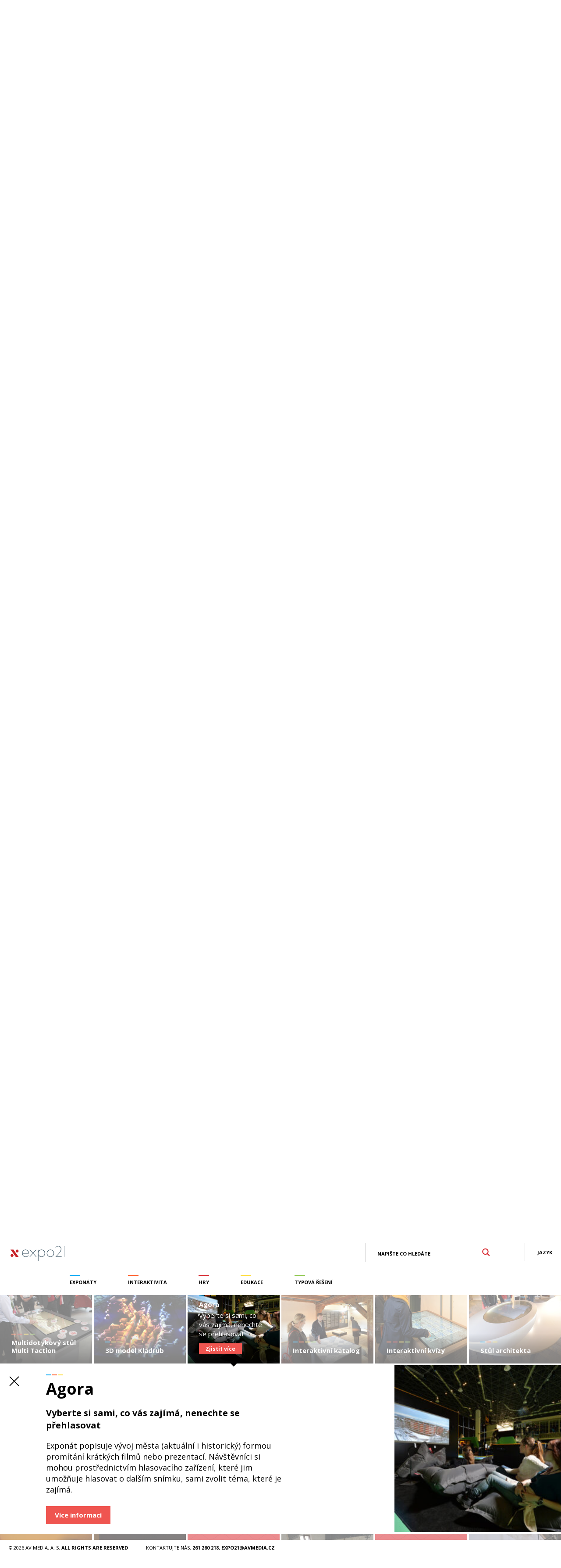

--- FILE ---
content_type: text/html; charset=UTF-8
request_url: http://www.expo21.cz/36-agora
body_size: 33410
content:
<!DOCTYPE html>
<html class="no-js">

<head>
    <title>Agora - Expo21</title>
    <meta name="description" content="Agora - Expo21" />
    <meta property="og:image" content="http://www.expo21.cz/wp-content/themes/expo21/assets/logo-1c813b7d725a2e81fa37d3c892dab97e2baabc6d1bdb4fc8e911b061f12f56ef.png" />
    <meta name="robots" content="index,follow">
    </meta>
    <meta charset="utf-8" />
    <meta content="width=device-width, initial-scale=1.0" name="viewport" />
    <link rel="apple-touch-icon" sizes="57x57" href="http://www.expo21.cz/wp-content/themes/expo21/assets/favicon/apple-touch-icon-57x57-ce1cabf0e0462dc8bebf4d40a438db320fd426f0311bf71d2bdd8c741fcb4492.png">
    <link rel="apple-touch-icon" sizes="60x60" href="http://www.expo21.cz/wp-content/themes/expo21/assets/favicon/apple-touch-icon-60x60-80373cbf96e0b1e691f4dec59a916bfa7119be76e3bb206ee71ab43532dde65a.png">
    <link rel="apple-touch-icon" sizes="72x72" href="http://www.expo21.cz/wp-content/themes/expo21/assets/favicon/apple-touch-icon-72x72-6a0fc997b470aaf15a1e88b987c912084886b3a532ee9a9e8908d4266d959f66.png">
    <link rel="apple-touch-icon" sizes="76x76" href="http://www.expo21.cz/wp-content/themes/expo21/assets/favicon/apple-touch-icon-76x76-400a7d4a435605f3dcc0b4814161876aa11cc4b9341ed95ca3d087a7282b979d.png">
    <link rel="apple-touch-icon" sizes="114x114" href="http://www.expo21.cz/wp-content/themes/expo21/assets/favicon/apple-touch-icon-114x114-2a7e9d3f74ec4703c38358694b1a91af0bd839b8e565b66aae7487a8e191688f.png">
    <link rel="apple-touch-icon" sizes="120x120" href="http://www.expo21.cz/wp-content/themes/expo21/assets/favicon/apple-touch-icon-120x120-49ba4f6c565fdf8a9e340e7de0a321090f51397395a349438bf8b2e2359114b1.png">
    <link rel="apple-touch-icon" sizes="144x144" href="http://www.expo21.cz/wp-content/themes/expo21/assets/favicon/apple-touch-icon-144x144-0e9e293135fc8f0e926061fa564bd059f391b3c5734d331a4dffae164e48924a.png">
    <link rel="apple-touch-icon" sizes="152x152" href="http://www.expo21.cz/wp-content/themes/expo21/assets/favicon/apple-touch-icon-152x152-3e353777ed47faff3368b85e8b99607cb59045b6c85f8d8cd8be66c8f045356d.png">
    <link rel="apple-touch-icon" sizes="180x180" href="http://www.expo21.cz/wp-content/themes/expo21/assets/favicon/apple-touch-icon-180x180-1f0ca4805d2c4284d6c18f4bbcbee4cc53068f8e5072aa46c71d3c91628025ce.png">
    <link rel="icon" type="image/png" href="http://www.expo21.cz/wp-content/themes/expo21/assets/favicon/favicon-32x32-93ad41c5ebbd6c6de2c58fc68ea80375d5a75b45dcf0cf1b4b5457030570037f.png" sizes="32x32">
    <link rel="icon" type="image/png" href="http://www.expo21.cz/wp-content/themes/expo21/assets/favicon/favicon-194x194-354edb61c296e839ab64939ddc0823963e29a67cb61d0aebad91ee6215f23fe0.png" sizes="194x194">
    <link rel="icon" type="image/png" href="http://www.expo21.cz/wp-content/themes/expo21/assets/favicon/favicon-96x96-314f228a081b46c72864023753311465550ad8c9fa4eff5455585d955635d859.png" sizes="96x96">
    <link rel="icon" type="image/png" href="http://www.expo21.cz/wp-content/themes/expo21/assets/favicon/android-chrome-192x192-6d10372a276731456e2d4f785b0ae313d196160efbccebb83a78c21cc187f557.png" sizes="192x192">
    <link rel="icon" type="image/png" href="http://www.expo21.cz/wp-content/themes/expo21/assets/favicon/favicon-16x16-60998fce13c2db7cc68a4fb10b21c2dd4a4020c4f4424a11b4118c523d45e406.png" sizes="16x16">
    <link rel="manifest" href="http://www.expo21.cz/wp-content/themes/expo21/assets/favicon/manifest-c171fddd0eb2cfe695ac7ec08a4f2760fc06abc69c1ecef49511c1ca5c72aacb.json">
    <link rel="mask-icon" href="http://www.expo21.cz/wp-content/themes/expo21/assets/favicon/safari-pinned-tab-d7cf635d5a5476097bbee54d2da0faf89267dc4ed7b04d01ed0c93e66f35953a.svg" color="#5bbad5">
    <link rel="shortcut icon" href="http://www.expo21.cz/wp-content/themes/expo21/assets/favicon/favicon-37210925ccda558e22fecce372ad41a79713667445355b69d483fc1faa68cfdc.ico">
    <meta name="msapplication-TileColor" content="#da532c">
    <meta name="msapplication-TileImage" content="http://www.expo21.cz/wp-content/themes/expo21/assets/favicon/mstile-144x144-8f814274fbeae3b985547ebe951af7df290c2efc9bc8266a5b214dd73c4964a8.png">
    <meta name="msapplication-config" content="http://www.expo21.cz/wp-content/themes/expo21/assets/favicon/browserconfig-6d80b590e348e5a09ea66a924653c9e3f08c36586a9bc0fd9e52e5d389225367.xml">
    <meta name="theme-color" content="#ffffff">
    <link rel="stylesheet" media="all" href="http://www.expo21.cz/wp-content/themes/expo21/assets/application-fccc38324aecc5fa4463602be40f3565ef2cad9db9c25ce52dfd9bf9b5d16c0e.css" />
    <link rel="stylesheet" media="print" href="http://www.expo21.cz/wp-content/themes/expo21/assets/print-cdeae2e4bbffb3539a93d9b28fcd730f66dfd812a7f38d3d672db0cfbd86640d.css" />
    <link href="https://fonts.googleapis.com/css?family=Open+Sans:400,700,600italic&amp;subset=latin,latin-ext" rel="stylesheet" type="text/css" />
    <!-- <meta name="csrf-param" content="authenticity_token" />
    <meta name="csrf-token" content="j8eO8f0pMCiYkycX6g/PCDPeTd4p249aMsGof7pBfx+rBlVE+DG+Uj0yowpwxgG6UIKtDn61tJptBrcu1fFNbQ==" /> -->
    <script>
        var el = document.getElementsByTagName("html")[0];
        var newClass = el.getAttribute('class').replace('no-js', 'js');
        el.className = newClass;
    </script>
</head>

<body class="root root-index">
    <!--Google Tag Manager--><noscript><iframe height="0" src="https://www.googletagmanager.com/ns.html?id=GTM-57S8FZ"
            style="display:none;visibility:hidden" width="0"></iframe></noscript>
    <script>
        (function(w, d, s, l, i) {
            w[l] = w[l] || [];
            w[l].push({
                'gtm.start': new Date().getTime(),
                event: 'gtm.js'
            });
            var f = d.getElementsByTagName(s)[0],
                j = d.createElement(s),
                dl = l != 'dataLayer' ? '&l=' + l : '';
            j.async = true;
            j.src = '//www.googletagmanager.com/gtm.js?id=' + i + dl;
            f.parentNode.insertBefore(j, f);
        })(window, document, 'script', 'dataLayer', 'GTM-57S8FZ');
    </script>
    <!--End Google Tag Manager-->
    <header class="header">
        <div class="block-content">
            <nav class="navbar navbar-default">
                <div class="block-content">
                    <div class="navbar-header"><button aria-expanded="false" class="navbar-toggle collapsed" data-target="#menu" data-toggle="collapse" type="button"><span class="text">Menu</span><span
                                class="icon-bar-btn"><span class="icon-bar"></span><span class="icon-bar"></span><span
                                    class="icon-bar"></span></span></button>
                        <a rel="home" class="navbar-brand" href="/"><img alt="expo21" title="expo21" src="http://www.expo21.cz/wp-content/themes/expo21/assets/logo-1c813b7d725a2e81fa37d3c892dab97e2baabc6d1bdb4fc8e911b061f12f56ef.png" /></a>
                    </div>
                    <!--Collect the nav links, forms, and other content for toggling-->
                    <div class="collapse navbar-collapse" id="menu">
                        <ul class="nav navbar-nav navbar-right navbar-search">
                            <li style="color: #8bc549" class="languageswitcher"><a href="#all"><span class="before"
                                        style="background-color: #000"></span>Jazyk<span class="after"
                                        style="background-color: #000"></span>
                                </a>
                            </li>
                        </ul>
                        <div id="google_translate_element"></div>
                        <ul class="nav navbar-nav navbar-right navbar-search">
                            <li>
                                <form>
                                    <div class="input-wrapper"><input id="search" placeholder="Napište co hledáte" type="text" /><span></span></div><button><span
                                            class="sr-only">Vyhledat</span><i class="icon-search"></i></button>
                                </form>
                            </li>
                        </ul>
                        <ul class="nav navbar-nav navbar-right" id="nav-sort">
                            <li class="navbar-label">VYBERTE SI, CO VÁS ZAJÍMÁ:</li>
                            <li style="color: #00a5f4"><a href="#exponaty"><span class="before"
                                        style="background-color: #00a5f4"></span>Exponáty<span class="after"
                                        style="background-color: #00a5f4"></span></a></li>
                            <li style="color: #ff5722"><a href="#interaktivita"><span class="before"
                                        style="background-color: #ff5722"></span>Interaktivita<span class="after"
                                        style="background-color: #ff5722"></span></a></li>
                            <li style="color: #d6222a"><a href="#hry"><span class="before"
                                        style="background-color: #d6222a"></span>Hry<span class="after"
                                        style="background-color: #d6222a"></span></a></li>
                            <li style="color: #fedb33"><a href="#edukace"><span class="before"
                                        style="background-color: #fedb33"></span>Edukace<span class="after"
                                        style="background-color: #fedb33"></span></a></li>
                            <li style="color: #8bc549"><a href="#typova-reseni"><span class="before"
                                        style="background-color: #8bc549"></span>Typová řešení<span class="after"
                                        style="background-color: #8bc549"></span></a></li>
                        </ul>
                    </div>
                </div>
            </nav>
        </div>
    </header>
    <section class="block block-tile">
        <div class="tiles">
            <div class="tile-wrapper w2">
                <div class="tile">
                    <div class="inner middle">
                        <h1><span>Oživujeme vaše<br />stávající expozice</span></h1>
                    </div>
                </div>
            </div>

            
<div class="tile-wrapper  dynamic">
    <a class="tile " data-content="V prostoru pracujeme se dvěma typy skleněných ploch: jedny nesou jemný tisk s efektem mlhy, druhé jsou opatřené projekční fólií pro zadní projekci. Na projekčních plochách lze podle potřeby zobrazovat produktové prezentace, datové vizualizace, motion grafiku nebo živý přenos; díky tomu je obsah proměnlivý a plně přizpůsobitelný dané akci." data-categories="interaktivita" data-remote="true" href="/projekce-na-sklo">
        <div class="bg" style="background-image: url(https://www.expo21.cz/wp-content/uploads/2025/11/PICT231735-280x280.jpg);overflow: hidden;display: flex;justify-content: center;align-items: center;">
            <video muted style="height: 100%;" autoplay="true" loop="true" src="https://www.expo21.cz/wp-content/uploads/2025/11/UPA_PRUCHOD_TRAILER_INTRO.mp4"></video>
        </div>
        <div class="inner">
            <div class="holder">
                <div class="heading">
                    <ul class="tile-info">
                        <li class="interaktivita"><span style="background-color: #ff5722"><span class="before"
    style="background-color: #ff5722"></span></span><em style="background-color: #ff5722">Interaktivita</em></li>
                    </ul>
                    <h4 class="title">Projekce na sklo</h4>
                </div>
                <div class="hover">
                    <div>
                        <p>Horní Malá Úpa</p>
                        <p><span class="btn btn-primary">Zjistit více</span></p>
                    </div>
                </div>
            </div>
        </div>
    </a>
</div>    

<div class="tile-wrapper  dynamic">
    <a class="tile " data-content="Pepper ´s Ghost je optický jev, jehož atraktivita nespočívá pouze ve skvělém audiovizuálním řešení a zpracování obsahu, ale zejména v důrazu kladeném na detail. Světelná scéna, důmyslná scénografie a přirozená interakce s objekty na scéně, to je to, co dotváří celkový zážitek. 
" data-categories="exponaty interaktivita" data-remote="true" href="/pepper-s-ghost-efekt">
        <div class="bg" style="background-image: url(https://www.expo21.cz/wp-content/uploads/2025/11/peppersghost-280x280.jpg);overflow: hidden;display: flex;justify-content: center;align-items: center;">
            <video muted style="height: 100%;" autoplay="true" loop="true" src=""></video>
        </div>
        <div class="inner">
            <div class="holder">
                <div class="heading">
                    <ul class="tile-info">
                        <li class="exponaty"><span style="background-color: #00a5f4"><span class="before"
    style="background-color: #00a5f4"></span></span><em style="background-color: #00a5f4">Exponáty</em></li><li class="interaktivita"><span style="background-color: #ff5722"><span class="before"
    style="background-color: #ff5722"></span></span><em style="background-color: #ff5722">Interaktivita</em></li>
                    </ul>
                    <h4 class="title">Pepper ´s Ghost efekt</h4>
                </div>
                <div class="hover">
                    <div>
                        <p>Zažijete emoce, dobrodružství i adrenalin</p>
                        <p><span class="btn btn-primary">Zjistit více</span></p>
                    </div>
                </div>
            </div>
        </div>
    </a>
</div>    

<div class="tile-wrapper  dynamic">
    <a class="tile " data-content="LCD dotykový monitor, kde si návštěvníci mohou volit téma zahrad 19. století, včetně tématu Průhonického parku. V závěru si návštěvníci mohou projít kvízové otázky z daného tématu. 
" data-categories="interaktivni-prvky interaktivita" data-remote="true" href="/historie-zahrad">
        <div class="bg" style="background-image: url(https://www.expo21.cz/wp-content/uploads/2024/09/PICT216891-280x280.jpg);overflow: hidden;display: flex;justify-content: center;align-items: center;">
            <video muted style="height: 100%;" autoplay="true" loop="true" src=""></video>
        </div>
        <div class="inner">
            <div class="holder">
                <div class="heading">
                    <ul class="tile-info">
                        <li class="interaktivni-prvky"><span style="background-color: "><span class="before"
    style="background-color: "></span></span><em style="background-color: ">interaktivní prvky</em></li><li class="interaktivita"><span style="background-color: #ff5722"><span class="before"
    style="background-color: #ff5722"></span></span><em style="background-color: #ff5722">Interaktivita</em></li>
                    </ul>
                    <h4 class="title">Historie zahrad</h4>
                </div>
                <div class="hover">
                    <div>
                        <p>Interaktivní dotykový panel</p>
                        <p><span class="btn btn-primary">Zjistit více</span></p>
                    </div>
                </div>
            </div>
        </div>
    </a>
</div>    

<div class="tile-wrapper  dynamic">
    <a class="tile " data-content="V rámci projektu nové expozice Vojenského historického ústavu Armádního muzea na Žižkově byl kladen velký důraz na exponáty, protože právě artefakty a předměty z minulosti mohou návštěvníkům nejlépe přiblížit historické události dané doby. Kombinace těchto exponátů s moderními audiovizuálními prvky, scénickými prvky a modely přidává další rozměr a interaktivitu do expozice, což zvyšuje atraktivitu a zapojení návštěvníků.

Chronologické pojetí expozic v sedmi sálech je velmi dobrým způsobem, jak návštěvníkům představit vojenskou historii našich zemí od starověku až po současnost. Taková struktura umožňuje návštěvníkům sledovat vývoj a změny v čase a lépe pochopit kontext jednotlivých historických událostí. " data-categories="interaktivni-prvky exponaty interaktivita" data-remote="true" href="/7500-exponatu">
        <div class="bg" style="background-image: url(https://www.expo21.cz/wp-content/uploads/2024/09/JHB00730-280x280.jpg);overflow: hidden;display: flex;justify-content: center;align-items: center;">
            <video muted style="height: 100%;" autoplay="true" loop="true" src="https://www.expo21.cz/wp-content/uploads/2024/09/VHU_expo.mp4"></video>
        </div>
        <div class="inner">
            <div class="holder">
                <div class="heading">
                    <ul class="tile-info">
                        <li class="interaktivni-prvky"><span style="background-color: "><span class="before"
    style="background-color: "></span></span><em style="background-color: ">interaktivní prvky</em></li><li class="exponaty"><span style="background-color: #00a5f4"><span class="before"
    style="background-color: #00a5f4"></span></span><em style="background-color: #00a5f4">Exponáty</em></li><li class="interaktivita"><span style="background-color: #ff5722"><span class="before"
    style="background-color: #ff5722"></span></span><em style="background-color: #ff5722">Interaktivita</em></li>
                    </ul>
                    <h4 class="title">7500 exponátů</h4>
                </div>
                <div class="hover">
                    <div>
                        <p>Propojte tradiční muzejnictví s moderním audiovizuálním řešením</p>
                        <p><span class="btn btn-primary">Zjistit více</span></p>
                    </div>
                </div>
            </div>
        </div>
    </a>
</div>    

<div class="tile-wrapper  dynamic">
    <a class="tile " data-content="Postava rybáře je zpracována jako figurína, která má roli vypravěče.  Návštěvník si pomocí tlačítek  zvolí téma vyprávění, které ho zajímá. 

Voda v parku (Botič, rybníky), vodní živočichové v parku, vodní rostliny (řasy, sinice), vodní ekosystémy.

Pomocí umístěného tlačítka u rybáře si může návštěvník zároveň přehrát zvuky vodních živočichů.
" data-categories="audiovizualni-exponaty interaktivita" data-remote="true" href="/postava-rybare">
        <div class="bg" style="background-image: url(https://www.expo21.cz/wp-content/uploads/2024/09/PICT216896-280x280.jpg);overflow: hidden;display: flex;justify-content: center;align-items: center;">
            <video muted style="height: 100%;" autoplay="true" loop="true" src=""></video>
        </div>
        <div class="inner">
            <div class="holder">
                <div class="heading">
                    <ul class="tile-info">
                        <li class="audiovizualni-exponaty"><span style="background-color: "><span class="before"
    style="background-color: "></span></span><em style="background-color: ">audiovizuální exponáty</em></li><li class="interaktivita"><span style="background-color: #ff5722"><span class="before"
    style="background-color: #ff5722"></span></span><em style="background-color: #ff5722">Interaktivita</em></li>
                    </ul>
                    <h4 class="title">Postava rybáře</h4>
                </div>
                <div class="hover">
                    <div>
                        <p>Figurína v roli vypravěče</p>
                        <p><span class="btn btn-primary">Zjistit více</span></p>
                    </div>
                </div>
            </div>
        </div>
    </a>
</div>    

<div class="tile-wrapper  dynamic">
    <a class="tile " data-content="Návštěvníci si vybírají z nabízených elementů a umisťují je na předem připravený schematický plán budoucího parku. Současně se na projekci vykresluje jeho průběžná podoba a skóre hry.  To umožňuje zapojovat i ostatní návštěvníky, kteří se hry přímo neúčastní. 

Vedle parku si můžete na multidotykovém stole zahrát s ostatními zahrát pexeso nebo puzzle. 

" data-categories="interaktivni-prvky interaktivita" data-remote="true" href="/edukativni-interaktivni-hra">
        <div class="bg" style="background-image: url(https://www.expo21.cz/wp-content/uploads/2024/09/PICT216908-280x280.jpg);overflow: hidden;display: flex;justify-content: center;align-items: center;">
            <video muted style="height: 100%;" autoplay="true" loop="true" src=""></video>
        </div>
        <div class="inner">
            <div class="holder">
                <div class="heading">
                    <ul class="tile-info">
                        <li class="interaktivni-prvky"><span style="background-color: "><span class="before"
    style="background-color: "></span></span><em style="background-color: ">interaktivní prvky</em></li><li class="interaktivita"><span style="background-color: #ff5722"><span class="before"
    style="background-color: #ff5722"></span></span><em style="background-color: #ff5722">Interaktivita</em></li>
                    </ul>
                    <h4 class="title">Edukativní interaktivní hra</h4>
                </div>
                <div class="hover">
                    <div>
                        <p>Vytvoř si svůj park - multidotykový stůl</p>
                        <p><span class="btn btn-primary">Zjistit více</span></p>
                    </div>
                </div>
            </div>
        </div>
    </a>
</div>    

<div class="tile-wrapper  dynamic">
    <a class="tile " data-content="Cílem exponátu je seznámit návštěvníky s pohádkami, které se v Průhonickém parku natáčely. Pohádky mohou být spuštěny buď v ambientním režimu nebo v kvízovém režimu. Návštěvníci se při vstupu do
České chaloupky usadí kolem dřevěného stolu. V rámci smyčky pohádek jsou vyzváni, aby si zahráli hru. Návštěvníkům se promítají krátké úryvky z pohádek a oni mají za úkol v co nejkratším čase zvolit správnou. Tu volí pomocí tlačítek zabudovaných v dřevěném stole. Vyhrává ten, kdo byl nejrychlejší." data-categories="interaktivita hry" data-remote="true" href="/pohadky">
        <div class="bg" style="background-image: url(https://www.expo21.cz/wp-content/uploads/2024/09/DSC_0971-280x280.jpg);overflow: hidden;display: flex;justify-content: center;align-items: center;">
            <video muted style="height: 100%;" autoplay="true" loop="true" src=""></video>
        </div>
        <div class="inner">
            <div class="holder">
                <div class="heading">
                    <ul class="tile-info">
                        <li class="interaktivita"><span style="background-color: #ff5722"><span class="before"
    style="background-color: #ff5722"></span></span><em style="background-color: #ff5722">Interaktivita</em></li><li class="hry"><span style="background-color: #d6222a"><span class="before"
    style="background-color: #d6222a"></span></span><em style="background-color: #d6222a">Hry</em></li>
                    </ul>
                    <h4 class="title">Pohádky</h4>
                </div>
                <div class="hover">
                    <div>
                        <p>Poznejte českou klasiku</p>
                        <p><span class="btn btn-primary">Zjistit více</span></p>
                    </div>
                </div>
            </div>
        </div>
    </a>
</div>    

            <div class="tile-wrapper video w3">
                <a class="tile video" id="video" data-toggle="modal" data-target="#hp-video" href="#hp-video">
                    <div class="bg clear bg-video"></div>
                    <div class="inner middle">
                        <holder>
                            <div class="video-content">
                                <div class="icon-play"></div>
                                <div class="content">
                                    <h2 class="h1">Návštěvnický systém V-PASS</h2>
                                    <p>Jednoduchá správa obsahu a exponátů, spojení návštěvníka s expozicí</p>
                                </div>
                            </div>
                        </holder>
                    </div>
                </a>
            </div>

            
<div class="tile-wrapper  dynamic">
    <a class="tile " data-content="Cílem exponátu je ukázat, jak inflace ovlivňuje ekonomiku, Návštěvník ovlivňuje inflaci pomocí úrokové sazby, kterou zadává pomocí tlačítek plus a mínus, které zvyšují nebo snižují inflaci. Zadávání je prováděno pomocí dotykového monitoru, kde jsou tlačítka a aktuální nastavení úrokové sazby. Cílem hry je udržet ekonomiku stabilní po zadaný časový úsek jedné minuty. Po startu hry jsou vždy nastaveny příslušné vstupní parametry ekonomických ukazatelů, a to různě pro každého uživatele a vycházejí z reálných historických nastavení. " data-categories="interaktivni-prvky interaktivita" data-remote="true" href="/transmise">
        <div class="bg" style="background-image: url(https://www.expo21.cz/wp-content/uploads/2024/09/PICT211486-280x280.jpg);overflow: hidden;display: flex;justify-content: center;align-items: center;">
            <video muted style="height: 100%;" autoplay="true" loop="true" src="https://www.expo21.cz/wp-content/uploads/2024/09/Mestecko_menova-politika.mp4"></video>
        </div>
        <div class="inner">
            <div class="holder">
                <div class="heading">
                    <ul class="tile-info">
                        <li class="interaktivni-prvky"><span style="background-color: "><span class="before"
    style="background-color: "></span></span><em style="background-color: ">interaktivní prvky</em></li><li class="interaktivita"><span style="background-color: #ff5722"><span class="before"
    style="background-color: #ff5722"></span></span><em style="background-color: #ff5722">Interaktivita</em></li>
                    </ul>
                    <h4 class="title">Transmise</h4>
                </div>
                <div class="hover">
                    <div>
                        <p>Řízení měnové politiky</p>
                        <p><span class="btn btn-primary">Zjistit více</span></p>
                    </div>
                </div>
            </div>
        </div>
    </a>
</div>    

<div class="tile-wrapper  dynamic">
    <a class="tile " data-content="Exponát je složený z dotykového displeje a typových karet, které prezentují různě silné banky.  Seznámíte se s tím, jak funguje dohled nad finančním trhem. Na dotykové obrazovce si vyberete typ banky, která je vám sympatická. Na základě této volby se spustí simulace inspirována reálným historickým obdobím. Každé z těchto období může vyvolat krizi banky, která se vizualizuje za pomocí padajících karet. Na konci celého procesu se dozvíte skutečné jméno banky, kterou jste si vybral. " data-categories="interaktivni-prvky interaktivita" data-remote="true" href="/karty">
        <div class="bg" style="background-image: url(https://www.expo21.cz/wp-content/uploads/2024/09/PICT211536-280x280.jpg);overflow: hidden;display: flex;justify-content: center;align-items: center;">
            <video muted style="height: 100%;" autoplay="true" loop="true" src=""></video>
        </div>
        <div class="inner">
            <div class="holder">
                <div class="heading">
                    <ul class="tile-info">
                        <li class="interaktivni-prvky"><span style="background-color: "><span class="before"
    style="background-color: "></span></span><em style="background-color: ">interaktivní prvky</em></li><li class="interaktivita"><span style="background-color: #ff5722"><span class="before"
    style="background-color: #ff5722"></span></span><em style="background-color: #ff5722">Interaktivita</em></li>
                    </ul>
                    <h4 class="title">Karty</h4>
                </div>
                <div class="hover">
                    <div>
                        <p>Vyzkoušejte si, jak se jednotlivé banky vzájemně ovlivňují</p>
                        <p><span class="btn btn-primary">Zjistit více</span></p>
                    </div>
                </div>
            </div>
        </div>
    </a>
</div>    


            <div class="tile-wrapper  dynamic">
                <a class="tile  no-bg" data-remote="true" href="/contacts">
                    <div class="inner middle">
                        <div class="holder">
                            <h3>Potřebujete poradit?</h3><span class="btn btn-info btn-block">Kontaktujte nás</span>
                        </div>
                    </div>
                </a>
            </div>

            
<div class="tile-wrapper  dynamic">
    <a class="tile " data-content="Cílem tohoto exponátu je seznámit návštěvníky s peněžním oběhem. To znamená, jakým způsobem dochází k emisi hotovostních peněz a následně k její distribuci. Interaktivita začne tím, že návštěvník „vloží“ připravenou kartu do bankomatu (podobně jako se to děje u standardního bankomatu), tím se celý proces aktivuje. Následně se pokračuje klasickým postupem při výběru z bankomatu na dotykovém displeji. Zadá PIN. Poté, co si návštěvník zvolí částku, se spustí animovaný film představující cestu bankovky.
" data-categories="interaktivni-prvky interaktivita" data-remote="true" href="/bankomat">
        <div class="bg" style="background-image: url(https://www.expo21.cz/wp-content/uploads/2024/09/DSC_6690-280x280.jpg);overflow: hidden;display: flex;justify-content: center;align-items: center;">
            <video muted style="height: 100%;" autoplay="true" loop="true" src=""></video>
        </div>
        <div class="inner">
            <div class="holder">
                <div class="heading">
                    <ul class="tile-info">
                        <li class="interaktivni-prvky"><span style="background-color: "><span class="before"
    style="background-color: "></span></span><em style="background-color: ">interaktivní prvky</em></li><li class="interaktivita"><span style="background-color: #ff5722"><span class="before"
    style="background-color: #ff5722"></span></span><em style="background-color: #ff5722">Interaktivita</em></li>
                    </ul>
                    <h4 class="title">Bankomat</h4>
                </div>
                <div class="hover">
                    <div>
                        <p>Vložte kartu a uvidíte, co se bude dít</p>
                        <p><span class="btn btn-primary">Zjistit více</span></p>
                    </div>
                </div>
            </div>
        </div>
    </a>
</div>    

<div class="tile-wrapper  dynamic">
    <a class="tile " data-content="Pro expozici je stěžejní velkolepé ztvárnění životního osudu Josefa Janáče slovenským hercem Markem Igondou. Příběh a herecký výkon Marka Igondy je doplněn velkolepou audiovizuální projekcí v životní velikosti. Atmosféru prostoru dotváří světelný design expozičního prostoru a drobné detaily, jako je například lucerna, která světelně reaguje na vyprávěný příběh. " data-categories="projekce" data-remote="true" href="/699-2">
        <div class="bg" style="background-image: url(https://www.expo21.cz/wp-content/uploads/2023/09/PICT203193-280x280.jpg);overflow: hidden;display: flex;justify-content: center;align-items: center;">
            <video muted style="height: 100%;" autoplay="true" loop="true" src=""></video>
        </div>
        <div class="inner">
            <div class="holder">
                <div class="heading">
                    <ul class="tile-info">
                        <li class="projekce"><span style="background-color: "><span class="before"
    style="background-color: "></span></span><em style="background-color: ">projekce</em></li>
                    </ul>
                    <h4 class="title">Oživení největší evropské sbírky vinařských lisů</h4>
                </div>
                <div class="hover">
                    <div>
                        <p>Stěžejní je příběh</p>
                        <p><span class="btn btn-primary">Zjistit více</span></p>
                    </div>
                </div>
            </div>
        </div>
    </a>
</div>    

<div class="tile-wrapper  dynamic">
    <a class="tile " data-content="Dodejte exponátům vystaveným ve vitrínách třetí rozměr. Pokud propojíme vitrínu s interaktivním grafickým panelem (IGP), představíme návštěvníkům příběh daného exponátu a zároveň pomocí řízeného osvětlení zdůrazníme jeho krásu. Návštěvník si na IGP zvolí exponát, který ho zajímá, ten se před ním ve vitríně nasvítí a zároveň se na IGP objeví více informací, které si může návštěvník procházet." data-categories="interaktivita typova-reseni" data-remote="true" href="/interaktivni-vitriny">
        <div class="bg" style="background-image: url(https://www.expo21.cz/wp-content/uploads/2023/09/PICT196035-280x280.jpg);overflow: hidden;display: flex;justify-content: center;align-items: center;">
            <video muted style="height: 100%;" autoplay="true" loop="true" src=""></video>
        </div>
        <div class="inner">
            <div class="holder">
                <div class="heading">
                    <ul class="tile-info">
                        <li class="interaktivita"><span style="background-color: #ff5722"><span class="before"
    style="background-color: #ff5722"></span></span><em style="background-color: #ff5722">Interaktivita</em></li><li class="typova-reseni"><span style="background-color: #8bc549"><span class="before"
    style="background-color: #8bc549"></span></span><em style="background-color: #8bc549">Typová řešení</em></li>
                    </ul>
                    <h4 class="title">Interaktivní vitríny</h4>
                </div>
                <div class="hover">
                    <div>
                        <p>Vitrína jako atraktivní součást expozice</p>
                        <p><span class="btn btn-primary">Zjistit více</span></p>
                    </div>
                </div>
            </div>
        </div>
    </a>
</div>    

<div class="tile-wrapper  dynamic">
    <a class="tile " data-content="Názorné vykreslení jednotlivých období pomocí interaktivního mappingu na reliéfní model mapy s databází. " data-categories="interaktivita hry edukace" data-remote="true" href="/interaktivni-mapa">
        <div class="bg" style="background-image: url(https://www.expo21.cz/wp-content/uploads/2023/09/PICT196013-280x280.jpg);overflow: hidden;display: flex;justify-content: center;align-items: center;">
            <video muted style="height: 100%;" autoplay="true" loop="true" src=""></video>
        </div>
        <div class="inner">
            <div class="holder">
                <div class="heading">
                    <ul class="tile-info">
                        <li class="interaktivita"><span style="background-color: #ff5722"><span class="before"
    style="background-color: #ff5722"></span></span><em style="background-color: #ff5722">Interaktivita</em></li><li class="hry"><span style="background-color: #d6222a"><span class="before"
    style="background-color: #d6222a"></span></span><em style="background-color: #d6222a">Hry</em></li><li class="edukace"><span style="background-color: #fedb33"><span class="before"
    style="background-color: #fedb33"></span></span><em style="background-color: #fedb33">Edukace</em></li>
                    </ul>
                    <h4 class="title">Interaktivní mapa</h4>
                </div>
                <div class="hover">
                    <div>
                        <p>Videomapping na model mapy</p>
                        <p><span class="btn btn-primary">Zjistit více</span></p>
                    </div>
                </div>
            </div>
        </div>
    </a>
</div>    

<div class="tile-wrapper  dynamic">
    <a class="tile " data-content="Návštěvníci si mohou prohlédnout originální písmo a zároveň i jeho přepis. " data-categories="interaktivita edukace" data-remote="true" href="/prezentace-pisemnictvi">
        <div class="bg" style="background-image: url(https://www.expo21.cz/wp-content/uploads/2023/09/PICT195952-280x280.jpg);overflow: hidden;display: flex;justify-content: center;align-items: center;">
            <video muted style="height: 100%;" autoplay="true" loop="true" src="https://www.expo21.cz/wp-content/uploads/2024/09/Interaktivni-kniha.mp4"></video>
        </div>
        <div class="inner">
            <div class="holder">
                <div class="heading">
                    <ul class="tile-info">
                        <li class="interaktivita"><span style="background-color: #ff5722"><span class="before"
    style="background-color: #ff5722"></span></span><em style="background-color: #ff5722">Interaktivita</em></li><li class="edukace"><span style="background-color: #fedb33"><span class="before"
    style="background-color: #fedb33"></span></span><em style="background-color: #fedb33">Edukace</em></li>
                    </ul>
                    <h4 class="title">Prezentace písemnictví</h4>
                </div>
                <div class="hover">
                    <div>
                        <p>Interaktivní kniha</p>
                        <p><span class="btn btn-primary">Zjistit více</span></p>
                    </div>
                </div>
            </div>
        </div>
    </a>
</div>    

<div class="tile-wrapper  dynamic">
    <a class="tile " data-content="Exponát propojuje fyzickou aktivitu návštěvníků s moderními technologiemi. Jedná se o kooperativní hru, kdy jeden návštěvník šlape na rotopedu a snaží se udržet 2% inflaci a další návštěvníci mohou prostřednictvím interaktivního grafického panelu (IGP) nasazovat do cesty různé překážky. Každý kopec nahoru znamená zpomalování ekonomiky a kopec dolů zrychlování ekonomiky. " data-categories="moderni-expozice" data-remote="true" href="/trenazer-inflace">
        <div class="bg" style="background-image: url(https://www.expo21.cz/wp-content/uploads/2024/09/PICT211527-280x280.jpg);overflow: hidden;display: flex;justify-content: center;align-items: center;">
            <video muted style="height: 100%;" autoplay="true" loop="true" src="https://www.expo21.cz/wp-content/uploads/2024/09/Trenazer-inflace.mp4"></video>
        </div>
        <div class="inner">
            <div class="holder">
                <div class="heading">
                    <ul class="tile-info">
                        <li class="moderni-expozice"><span style="background-color: "><span class="before"
    style="background-color: "></span></span><em style="background-color: ">moderní expozice</em></li>
                    </ul>
                    <h4 class="title">Trenažer inflace</h4>
                </div>
                <div class="hover">
                    <div>
                        <p>Už jste někdy zkoušeli šlapáním na rotopedu ovlivnit rychlost ekonomiky?</p>
                        <p><span class="btn btn-primary">Zjistit více</span></p>
                    </div>
                </div>
            </div>
        </div>
    </a>
</div>    

<div class="tile-wrapper  dynamic">
    <a class="tile " data-content="Zastavení ukazuje příběh Konstantina a Metoděje v Byzantské říši. Návštěvník si vybírá z 18 zastávek, které mapují cestu věrozvěstů na Velkou Moravu. Jedná se o interaktivní a zároveň edukativní zastavení, které ocení zejména školní skupiny, které si mohou doplnit zábavným a hravým způsobem téma Velké Moravy. Audiovizuální exponát kombinuje multiprojekci s interaktivním grafickým panelem (IGP). Na IGP si návštěvníci volí místo, které je zajímá. Na projekci před nimi se vyobrazí cesta, po které Konstantin a Metoděj putovali a k danému místu se zobrazí textový popis, video a označení místa. Vše se zakresluje do originální mapy. " data-categories="interaktivita edukace" data-remote="true" href="/cesta-konstantina-a-metodeje">
        <div class="bg" style="background-image: url(https://www.expo21.cz/wp-content/uploads/2023/09/PICT195970-280x280.jpg);overflow: hidden;display: flex;justify-content: center;align-items: center;">
            <video muted style="height: 100%;" autoplay="true" loop="true" src=""></video>
        </div>
        <div class="inner">
            <div class="holder">
                <div class="heading">
                    <ul class="tile-info">
                        <li class="interaktivita"><span style="background-color: #ff5722"><span class="before"
    style="background-color: #ff5722"></span></span><em style="background-color: #ff5722">Interaktivita</em></li><li class="edukace"><span style="background-color: #fedb33"><span class="before"
    style="background-color: #fedb33"></span></span><em style="background-color: #fedb33">Edukace</em></li>
                    </ul>
                    <h4 class="title">Cesta Konstantina a Metoděje</h4>
                </div>
                <div class="hover">
                    <div>
                        <p>Interaktivita a edukace patří k sobě</p>
                        <p><span class="btn btn-primary">Zjistit více</span></p>
                    </div>
                </div>
            </div>
        </div>
    </a>
</div>    

<div class="tile-wrapper  dynamic">
    <a class="tile " data-content="Nejnovější moderní technologie zastoupená devíti transparentními OLED displeji a skvělý obsah umožnily vytvořit jedinečnou show pro návštěvníky. Obsah byl pro tuto stěnu spojitých obrazovek vytvořen jak ambientní, tak interaktivní. V ambientním režimu mohou návštěvníci sledovat plynutí dat a informací v České národní bance a pozornost každého návštěvníka upoutá efektivní a zároveň zábavný trailer od režiséra Jiřího Stracha. Interaktivní obsah pak umožňuje návštěvníkům přistoupit k jednotlivým polopropustným displejům a zahájit interakci mezi návštěvníkem a bankéřem. Každá přepážka je věnována jinému časovému období a tomu je přizpůsobena i stylizace bankéře. Návštěvník komunikuje s bankéřem prostřednictvím otázek a odpovědí.
" data-categories="multimedialni-obsah moderni-expozice interaktivita hry" data-remote="true" href="/bankovni-prepazka">
        <div class="bg" style="background-image: url(https://www.expo21.cz/wp-content/uploads/2023/09/DSC_6792-280x280.jpg);overflow: hidden;display: flex;justify-content: center;align-items: center;">
            <video muted style="height: 100%;" autoplay="true" loop="true" src=""></video>
        </div>
        <div class="inner">
            <div class="holder">
                <div class="heading">
                    <ul class="tile-info">
                        <li class="multimedialni-obsah"><span style="background-color: "><span class="before"
    style="background-color: "></span></span><em style="background-color: ">multimediální obsah</em></li><li class="moderni-expozice"><span style="background-color: "><span class="before"
    style="background-color: "></span></span><em style="background-color: ">moderní expozice</em></li><li class="interaktivita"><span style="background-color: #ff5722"><span class="before"
    style="background-color: #ff5722"></span></span><em style="background-color: #ff5722">Interaktivita</em></li><li class="hry"><span style="background-color: #d6222a"><span class="before"
    style="background-color: #d6222a"></span></span><em style="background-color: #d6222a">Hry</em></li>
                    </ul>
                    <h4 class="title">Bankovní přepážka</h4>
                </div>
                <div class="hover">
                    <div>
                        <p>Interaktivní obsah i ambientní režim</p>
                        <p><span class="btn btn-primary">Zjistit více</span></p>
                    </div>
                </div>
            </div>
        </div>
    </a>
</div>    

<div class="tile-wrapper  dynamic">
    <a class="tile " data-content="Návštěvnicky atraktivním exponátem je „střelba z děla", která simuluje střelbu bez možnosti vidět nepřítele. V expozici je tento exponát realizován jako kooeprativní hra, při které je jeden návštěvník v roli navigátora u periskopu, druhý návštěvník zadává souřadnice, které mu navigátor sdělí a třetí na základě zadaných souřadnic střílí. Úkolem je v daném časovém limitu odstřelit co nejvíce tanků.
" data-categories="moderni-expozice interaktivita" data-remote="true" href="/simulace-strelby-z-dela">
        <div class="bg" style="background-image: url(https://www.expo21.cz/wp-content/uploads/2023/09/PICT190663-280x280.jpg);overflow: hidden;display: flex;justify-content: center;align-items: center;">
            <video muted style="height: 100%;" autoplay="true" loop="true" src=""></video>
        </div>
        <div class="inner">
            <div class="holder">
                <div class="heading">
                    <ul class="tile-info">
                        <li class="moderni-expozice"><span style="background-color: "><span class="before"
    style="background-color: "></span></span><em style="background-color: ">moderní expozice</em></li><li class="interaktivita"><span style="background-color: #ff5722"><span class="before"
    style="background-color: #ff5722"></span></span><em style="background-color: #ff5722">Interaktivita</em></li>
                    </ul>
                    <h4 class="title">Simulace střelby z děla</h4>
                </div>
                <div class="hover">
                    <div>
                        <p>Atraktivní kooperativní hra</p>
                        <p><span class="btn btn-primary">Zjistit více</span></p>
                    </div>
                </div>
            </div>
        </div>
    </a>
</div>    

<div class="tile-wrapper  dynamic">
    <a class="tile " data-content="Kosterní pozůstatky jsou vystaveny ve vitrínách, které jsou oživeny pomocí videomappingu. Řešení umožňuje přidat exponátům nový rozměr. " data-categories="specialni-projekce zajimavy-obsah videomapping" data-remote="true" href="/oziveni-unikatnich-exponatu">
        <div class="bg" style="background-image: url(https://www.expo21.cz/wp-content/uploads/2023/09/PICT190469-280x280.jpg);overflow: hidden;display: flex;justify-content: center;align-items: center;">
            <video muted style="height: 100%;" autoplay="true" loop="true" src=""></video>
        </div>
        <div class="inner">
            <div class="holder">
                <div class="heading">
                    <ul class="tile-info">
                        <li class="specialni-projekce"><span style="background-color: "><span class="before"
    style="background-color: "></span></span><em style="background-color: ">speciální projekce</em></li><li class="zajimavy-obsah"><span style="background-color: "><span class="before"
    style="background-color: "></span></span><em style="background-color: ">zajímavý obsah</em></li><li class="videomapping"><span style="background-color: "><span class="before"
    style="background-color: "></span></span><em style="background-color: ">videomapping</em></li>
                    </ul>
                    <h4 class="title">Oživení unikátních exponátů</h4>
                </div>
                <div class="hover">
                    <div>
                        <p>Citlivé oživení exponátů pomocí moderních technologií</p>
                        <p><span class="btn btn-primary">Zjistit více</span></p>
                    </div>
                </div>
            </div>
        </div>
    </a>
</div>    

<div class="tile-wrapper  dynamic">
    <a class="tile " data-content="Dětského návštěvníka upoutají hravé a vzdělávací prvky v podobě infokiosků nebo interaktivního pískoviště." data-categories="projekce interaktivni-prvky videomapping interaktivita" data-remote="true" href="/interaktivni-piskoviste">
        <div class="bg" style="background-image: url(https://www.expo21.cz/wp-content/uploads/2023/09/PICT190403-280x280.jpg);overflow: hidden;display: flex;justify-content: center;align-items: center;">
            <video muted style="height: 100%;" autoplay="true" loop="true" src=""></video>
        </div>
        <div class="inner">
            <div class="holder">
                <div class="heading">
                    <ul class="tile-info">
                        <li class="projekce"><span style="background-color: "><span class="before"
    style="background-color: "></span></span><em style="background-color: ">projekce</em></li><li class="interaktivni-prvky"><span style="background-color: "><span class="before"
    style="background-color: "></span></span><em style="background-color: ">interaktivní prvky</em></li><li class="videomapping"><span style="background-color: "><span class="before"
    style="background-color: "></span></span><em style="background-color: ">videomapping</em></li><li class="interaktivita"><span style="background-color: #ff5722"><span class="before"
    style="background-color: #ff5722"></span></span><em style="background-color: #ff5722">Interaktivita</em></li>
                    </ul>
                    <h4 class="title">Interaktivní pískoviště</h4>
                </div>
                <div class="hover">
                    <div>
                        <p>Propojujeme moderní technologie s haptikou</p>
                        <p><span class="btn btn-primary">Zjistit více</span></p>
                    </div>
                </div>
            </div>
        </div>
    </a>
</div>    

<div class="tile-wrapper  dynamic">
    <a class="tile " data-content="Pomocí virtuální lupy mohou návštěvníci postupně objevovat například reálné zvětšeniny detailů zvířat, rostlin, hornin apod. V tomto případě jsou interaktivní virtuální lupy součástí terénu. " data-categories="virtualni-interaktivni-lupa interaktivita" data-remote="true" href="/virtualni-lupa">
        <div class="bg" style="background-image: url(https://www.expo21.cz/wp-content/uploads/2023/09/PICT188438-280x280.jpg);overflow: hidden;display: flex;justify-content: center;align-items: center;">
            <video muted style="height: 100%;" autoplay="true" loop="true" src=""></video>
        </div>
        <div class="inner">
            <div class="holder">
                <div class="heading">
                    <ul class="tile-info">
                        <li class="virtualni-interaktivni-lupa"><span style="background-color: "><span class="before"
    style="background-color: "></span></span><em style="background-color: ">virtuální interaktivní lupa</em></li><li class="interaktivita"><span style="background-color: #ff5722"><span class="before"
    style="background-color: #ff5722"></span></span><em style="background-color: #ff5722">Interaktivita</em></li>
                    </ul>
                    <h4 class="title">Virtuální lupa</h4>
                </div>
                <div class="hover">
                    <div>
                        <p>Podívejte se na svět zblízka</p>
                        <p><span class="btn btn-primary">Zjistit více</span></p>
                    </div>
                </div>
            </div>
        </div>
    </a>
</div>    

<div class="tile-wrapper  dynamic">
    <a class="tile " data-content="S pařezem jezdí návštěvníci po pochozí mapě a seznamuji se s dvaceti vybranými místy chráněné krajinné oblasti. Tato interakce funguje prostřednictvím QR kódů umístěných na mapě. Návštěvník najede pařezem na daný kód na mapě a na displeji, který je součástí pařezu se mu zobrazí více informací k danému bodu zájmu.  " data-categories="infokisoky design expozice interaktivita" data-remote="true" href="/interaktivni-kiosek-v-atypickem-designu">
        <div class="bg" style="background-image: url(https://www.expo21.cz/wp-content/uploads/2023/09/PICT188418-280x280.jpg);overflow: hidden;display: flex;justify-content: center;align-items: center;">
            <video muted style="height: 100%;" autoplay="true" loop="true" src=""></video>
        </div>
        <div class="inner">
            <div class="holder">
                <div class="heading">
                    <ul class="tile-info">
                        <li class="infokisoky"><span style="background-color: "><span class="before"
    style="background-color: "></span></span><em style="background-color: ">infokisoky</em></li><li class="design"><span style="background-color: "><span class="before"
    style="background-color: "></span></span><em style="background-color: ">design</em></li><li class="expozice"><span style="background-color: "><span class="before"
    style="background-color: "></span></span><em style="background-color: ">expozice</em></li><li class="interaktivita"><span style="background-color: #ff5722"><span class="before"
    style="background-color: #ff5722"></span></span><em style="background-color: #ff5722">Interaktivita</em></li>
                    </ul>
                    <h4 class="title">Interaktivní kiosek v atypickém designu</h4>
                </div>
                <div class="hover">
                    <div>
                        <p>Interaktivní grafický panel na kolečkách - pařez</p>
                        <p><span class="btn btn-primary">Zjistit více</span></p>
                    </div>
                </div>
            </div>
        </div>
    </a>
</div>    

<div class="tile-wrapper  dynamic">
    <a class="tile " data-content="Jedná se o projekci na třásně, která díky použitému materiálu vyznívá skvěle a vytváří jedinečné vizuální efekty, které ve spojení s emotivním audiem vytváří dokonalý audiovizuální zážitek." data-categories="audiovizualni-exponaty expo21 multimedia exponaty" data-remote="true" href="/projekce-na-trasne">
        <div class="bg" style="background-image: url(https://www.expo21.cz/wp-content/uploads/2023/04/PICT188477-280x280.jpg);overflow: hidden;display: flex;justify-content: center;align-items: center;">
            <video muted style="height: 100%;" autoplay="true" loop="true" src=""></video>
        </div>
        <div class="inner">
            <div class="holder">
                <div class="heading">
                    <ul class="tile-info">
                        <li class="audiovizualni-exponaty"><span style="background-color: "><span class="before"
    style="background-color: "></span></span><em style="background-color: ">audiovizuální exponáty</em></li><li class="expo21"><span style="background-color: "><span class="before"
    style="background-color: "></span></span><em style="background-color: ">expo21</em></li><li class="multimedia"><span style="background-color: "><span class="before"
    style="background-color: "></span></span><em style="background-color: ">multimédia</em></li><li class="exponaty"><span style="background-color: #00a5f4"><span class="before"
    style="background-color: #00a5f4"></span></span><em style="background-color: #00a5f4">Exponáty</em></li>
                    </ul>
                    <h4 class="title">Projekce na třásně</h4>
                </div>
                <div class="hover">
                    <div>
                        <p>Atypické projekční plochy přináší nevšední zážitky</p>
                        <p><span class="btn btn-primary">Zjistit více</span></p>
                    </div>
                </div>
            </div>
        </div>
    </a>
</div>    

<div class="tile-wrapper  dynamic">
    <a class="tile " data-content="Nezapomenutelný zážitek díky virtuální realitě" data-categories="exponaty edukace" data-remote="true" href="/144-5d-zazitek-s-vuni-slivovice">
        <div class="bg" style="background-image: url(https://www.expo21.cz/wp-content/uploads/2022/09/8R2A4475-2-280x280.jpg);overflow: hidden;display: flex;justify-content: center;align-items: center;">
            <video muted style="height: 100%;" autoplay="true" loop="true" src=""></video>
        </div>
        <div class="inner">
            <div class="holder">
                <div class="heading">
                    <ul class="tile-info">
                        <li class="exponaty"><span style="background-color: #00a5f4"><span class="before"
    style="background-color: #00a5f4"></span></span><em style="background-color: #00a5f4">Exponáty</em></li><li class="edukace"><span style="background-color: #fedb33"><span class="before"
    style="background-color: #fedb33"></span></span><em style="background-color: #fedb33">Edukace</em></li>
                    </ul>
                    <h4 class="title">5D zážitek s vůní slivovice</h4>
                </div>
                <div class="hover">
                    <div>
                        <p>Prožijte život švestky</p>
                        <p><span class="btn btn-primary">Zjistit více</span></p>
                    </div>
                </div>
            </div>
        </div>
    </a>
</div>    

<div class="tile-wrapper  dynamic">
    <a class="tile " data-content="Činnost bankovní rady a její fungování v rámci ČNB je návštěvníkům představenou pomocí videomappingu. Uprostřed prostoru je vytvořena scéna, která má u návštěvníků navodit pocit, že se právě stali účastníky jednání bankovní rady. Scénu tvoří symbolicky umístěný kulatý stůl se sedmi místy k sezení. Celkovou atmosféru pak umocňuje videomapping na stůl, který znázorňuje jednání bankovní rady. Videomapping je zpracován tak, aby měl návštěvník pocit, že se právě dívá na ruce členů bankovní rady, kteří listují složkami s papíry, zapisují poznámky a rukama gestikulují v hovoru. Během jednání ruce píší, otáčejí listy, sahají pro kávu, atd. Rada v průběhu mappingové show diskutuje různá témata a vznáší doporučení.
" data-categories="obsah-na-miru specialni-projekce videomapping" data-remote="true" href="/bankovni-rada">
        <div class="bg" style="background-image: url(https://www.expo21.cz/wp-content/uploads/2024/09/PICT211500-280x280.jpg);overflow: hidden;display: flex;justify-content: center;align-items: center;">
            <video muted style="height: 100%;" autoplay="true" loop="true" src="https://www.expo21.cz/wp-content/uploads/2024/09/Stul-bankovni-rady.mp4"></video>
        </div>
        <div class="inner">
            <div class="holder">
                <div class="heading">
                    <ul class="tile-info">
                        <li class="obsah-na-miru"><span style="background-color: "><span class="before"
    style="background-color: "></span></span><em style="background-color: ">obsah na míru</em></li><li class="specialni-projekce"><span style="background-color: "><span class="before"
    style="background-color: "></span></span><em style="background-color: ">speciální projekce</em></li><li class="videomapping"><span style="background-color: "><span class="before"
    style="background-color: "></span></span><em style="background-color: ">videomapping</em></li>
                    </ul>
                    <h4 class="title">Bankovní rada</h4>
                </div>
                <div class="hover">
                    <div>
                        <p>Videomapping na stůl</p>
                        <p><span class="btn btn-primary">Zjistit více</span></p>
                    </div>
                </div>
            </div>
        </div>
    </a>
</div>    

<div class="tile-wrapper  dynamic">
    <a class="tile " data-content="V prostoru „Krajiny“ je návštěvník pohlcen všeobjímající krajinou. Atmosféru navozujeme pomocí vrstveného terénu a spojených projekcí. Kromě velkolepé projekce pracujeme v prostoru se světelnými efekty, efekty větru a slunce, vůní, teplem a střídáním barevné atmosféry. Intenzita „větru“ a barevnost světla v prostoru závisí na ročním období. Film zpracovaný pro hlavní projekci je postaven na emocích vycházejících z faktů. Je koncipován jako krátká filmová báseň bez mluveného komentáře, doplněná hudebním doprovodem. Prostřednictvím filmu ukazujeme tvář krajiny v průběhu čtyř ročních období. Do ročních období zasazujeme lidské činnosti, rituály, zvyky, tradice, se kterými je ovocný destilát neodmyslitelně spjatý." data-categories="exponaty" data-remote="true" href="/145-vseobjimajici-krajina">
        <div class="bg" style="background-image: url(https://www.expo21.cz/wp-content/uploads/2022/09/8R2A4531-2-280x280.jpg);overflow: hidden;display: flex;justify-content: center;align-items: center;">
            <video muted style="height: 100%;" autoplay="true" loop="true" src=""></video>
        </div>
        <div class="inner">
            <div class="holder">
                <div class="heading">
                    <ul class="tile-info">
                        <li class="exponaty"><span style="background-color: #00a5f4"><span class="before"
    style="background-color: #00a5f4"></span></span><em style="background-color: #00a5f4">Exponáty</em></li>
                    </ul>
                    <h4 class="title">Všeobjímající krajina</h4>
                </div>
                <div class="hover">
                    <div>
                        <p>Vstupte s námi do krajiny čtyř ročních období</p>
                        <p><span class="btn btn-primary">Zjistit více</span></p>
                    </div>
                </div>
            </div>
        </div>
    </a>
</div>    

<div class="tile-wrapper  dynamic">
    <a class="tile " data-content="Cílem je ukázat návštěvníkům významné historické milníky a události Jirkova, představit významné osobnosti, které jsou s ním spojeny a seznámit návštěvníky s průmyslem 19. století. Grafické plochy jsou doplněny o podsvícené 3D modely budov a oživeny velkoplošnou projekcí. Mapa je rozdělena na centrum města a samostatnou oblast věnovanou Červenému Hrádku." data-categories="exponaty interaktivita edukace" data-remote="true" href="/142-historie-mesta">
        <div class="bg" style="background-image: url(https://www.expo21.cz/wp-content/uploads/2022/09/PICT178089-280x280.jpg);overflow: hidden;display: flex;justify-content: center;align-items: center;">
            <video muted style="height: 100%;" autoplay="true" loop="true" src=""></video>
        </div>
        <div class="inner">
            <div class="holder">
                <div class="heading">
                    <ul class="tile-info">
                        <li class="exponaty"><span style="background-color: #00a5f4"><span class="before"
    style="background-color: #00a5f4"></span></span><em style="background-color: #00a5f4">Exponáty</em></li><li class="interaktivita"><span style="background-color: #ff5722"><span class="before"
    style="background-color: #ff5722"></span></span><em style="background-color: #ff5722">Interaktivita</em></li><li class="edukace"><span style="background-color: #fedb33"><span class="before"
    style="background-color: #fedb33"></span></span><em style="background-color: #fedb33">Edukace</em></li>
                    </ul>
                    <h4 class="title">Historie města</h4>
                </div>
                <div class="hover">
                    <div>
                        <p>Vstupte do mapy města</p>
                        <p><span class="btn btn-primary">Zjistit více</span></p>
                    </div>
                </div>
            </div>
        </div>
    </a>
</div>    

<div class="tile-wrapper  dynamic">
    <a class="tile " data-content="Sešli jsme se ve virtuálním prostoru a společně s našimi hosty jsme probrali nové trendy a inspirace v oblasti muzeí. Konferenci jsme uspořádali ve spolupráci s Asociací muzeí a galerií České republiky, z.s. Zabývali jsme se tématem scénografie, virtuálního muzea, světelného designu, průvodcovských systémů. Nahlédli jsme do projektu na hradě Strečno a dozvěděli jsme se, jak propojují v Dačického domě v Kutné Hoře prohlídku expozice se školní výukou. Touto pilotní konferencí jsme zahájili program seminářů, které budou následovat." data-categories="edukace" data-remote="true" href="/146-virtualni-muzeum-1">
        <div class="bg" style="background-image: url();overflow: hidden;display: flex;justify-content: center;align-items: center;">
            <video muted style="height: 100%;" autoplay="true" loop="true" src=""></video>
        </div>
        <div class="inner">
            <div class="holder">
                <div class="heading">
                    <ul class="tile-info">
                        <li class="edukace"><span style="background-color: #fedb33"><span class="before"
    style="background-color: #fedb33"></span></span><em style="background-color: #fedb33">Edukace</em></li>
                    </ul>
                    <h4 class="title">VIRTUÁLNÍ MUZEUM 1</h4>
                </div>
                <div class="hover">
                    <div>
                        <p>On-line konference</p>
                        <p><span class="btn btn-primary">Zjistit více</span></p>
                    </div>
                </div>
            </div>
        </div>
    </a>
</div>    

<div class="tile-wrapper  dynamic">
    <a class="tile " data-content="Možnost interaktivního převlékání hasičských uniforem různých časových období." data-categories="exponaty interaktivita hry edukace" data-remote="true" href="/jakou-nosim-uniformu">
        <div class="bg" style="background-image: url(https://www.expo21.cz/wp-content/uploads/2022/09/PICT178160-280x280.jpg);overflow: hidden;display: flex;justify-content: center;align-items: center;">
            <video muted style="height: 100%;" autoplay="true" loop="true" src=""></video>
        </div>
        <div class="inner">
            <div class="holder">
                <div class="heading">
                    <ul class="tile-info">
                        <li class="exponaty"><span style="background-color: #00a5f4"><span class="before"
    style="background-color: #00a5f4"></span></span><em style="background-color: #00a5f4">Exponáty</em></li><li class="interaktivita"><span style="background-color: #ff5722"><span class="before"
    style="background-color: #ff5722"></span></span><em style="background-color: #ff5722">Interaktivita</em></li><li class="hry"><span style="background-color: #d6222a"><span class="before"
    style="background-color: #d6222a"></span></span><em style="background-color: #d6222a">Hry</em></li><li class="edukace"><span style="background-color: #fedb33"><span class="before"
    style="background-color: #fedb33"></span></span><em style="background-color: #fedb33">Edukace</em></li>
                    </ul>
                    <h4 class="title">Jakou nosím uniformu?</h4>
                </div>
                <div class="hover">
                    <div>
                        <p>Poznávací hra</p>
                        <p><span class="btn btn-primary">Zjistit více</span></p>
                    </div>
                </div>
            </div>
        </div>
    </a>
</div>    

<div class="tile-wrapper  dynamic">
    <a class="tile " data-content="Cílem této hry je představit dětem, školním třídám náročnou práci hasiče, naučit je, jak se mají chovat při požáru a správně stanovit, jakými prostředky se hasí různé typy požárů. Pro tento účel je hra připravena v několika modifikacích – autonehoda, požár domu. Hra je určena pro malé i velké. Při hře se nejen pobaví, ale především se seznámí s pozadím práce hasičů a odnesou si základní informace, jak se zachovat při požáru či dopravní nehodě." data-categories="interaktivita hry edukace" data-remote="true" href="/140-kooperativni-tymova-hra-haseni-pozaru">
        <div class="bg" style="background-image: url(https://www.expo21.cz/wp-content/uploads/2022/09/PICT178131-280x280.jpg);overflow: hidden;display: flex;justify-content: center;align-items: center;">
            <video muted style="height: 100%;" autoplay="true" loop="true" src=""></video>
        </div>
        <div class="inner">
            <div class="holder">
                <div class="heading">
                    <ul class="tile-info">
                        <li class="interaktivita"><span style="background-color: #ff5722"><span class="before"
    style="background-color: #ff5722"></span></span><em style="background-color: #ff5722">Interaktivita</em></li><li class="hry"><span style="background-color: #d6222a"><span class="before"
    style="background-color: #d6222a"></span></span><em style="background-color: #d6222a">Hry</em></li><li class="edukace"><span style="background-color: #fedb33"><span class="before"
    style="background-color: #fedb33"></span></span><em style="background-color: #fedb33">Edukace</em></li>
                    </ul>
                    <h4 class="title">Kooperativní týmová hra &#8211; hašení požáru</h4>
                </div>
                <div class="hover">
                    <div>
                        <p>Edukace i zábava pro celou rodinu</p>
                        <p><span class="btn btn-primary">Zjistit více</span></p>
                    </div>
                </div>
            </div>
        </div>
    </a>
</div>    

<div class="tile-wrapper  dynamic">
    <a class="tile " data-content="Zajímavým interaktivním prvkem expozice je interaktivní kniha. Kniha je vázána z pravého pergamenu (kozí kůže) a je oživena pomocí videomappingu. Kniha vznikla ve spolupráci s MgA Miladou Vališovou, která je významnou restaurátorkou knih. 

Při realizaci bylo třeba využít speciálního IR přísvitu a kamery pro rozpoznávání symbolů stránek. Rozpoznávací symboly jsou vytvořeny multi-materiálovým 3D tiskem , tím se lépe rozpozná symbol a hlavně zaostří stále se měnící úhel i výška stránky.

Kniha je spojením audiovizuálního a haptického zážitku. " data-categories="exponaty interaktivita edukace typova-reseni" data-remote="true" href="/139-interaktivni-kniha-z-praveho-pergamenu-ozivena-videomappingem">
        <div class="bg" style="background-image: url(https://www.expo21.cz/wp-content/uploads/2022/09/IMG_9947-280x280.png);overflow: hidden;display: flex;justify-content: center;align-items: center;">
            <video muted style="height: 100%;" autoplay="true" loop="true" src=""></video>
        </div>
        <div class="inner">
            <div class="holder">
                <div class="heading">
                    <ul class="tile-info">
                        <li class="exponaty"><span style="background-color: #00a5f4"><span class="before"
    style="background-color: #00a5f4"></span></span><em style="background-color: #00a5f4">Exponáty</em></li><li class="interaktivita"><span style="background-color: #ff5722"><span class="before"
    style="background-color: #ff5722"></span></span><em style="background-color: #ff5722">Interaktivita</em></li><li class="edukace"><span style="background-color: #fedb33"><span class="before"
    style="background-color: #fedb33"></span></span><em style="background-color: #fedb33">Edukace</em></li><li class="typova-reseni"><span style="background-color: #8bc549"><span class="before"
    style="background-color: #8bc549"></span></span><em style="background-color: #8bc549">Typová řešení</em></li>
                    </ul>
                    <h4 class="title">Interaktivní kniha z pravého pergamenu oživená videomappingem</h4>
                </div>
                <div class="hover">
                    <div>
                        <p>Propojení haptiky a audiovizuálních prvků</p>
                        <p><span class="btn btn-primary">Zjistit více</span></p>
                    </div>
                </div>
            </div>
        </div>
    </a>
</div>    

<div class="tile-wrapper  dynamic">
    <a class="tile " data-content="Efekt kontury „Ledolezec“ a „Bouldering“ tvoří věrná kontura lezce po polygonální 3D struktuře stěn. Realizace vyžadovala speciální druh natáčení profesionálních lezců v měřítku 1:1, tj. byla pronajata lezecká stěna, kterou jsme pokryli klíčovacím pozadím (greenscreen) a profesionálové na tuto „zelenou stěnu“ opakovaně lezli stejně jako na skalách (cepíny, háky, jištění…). Výsledný efekt je skutečná kontura lezců a vytvoření oživlé animace „vystoupení“ lezce z figuríny. Ostatní efekty byly realizovány formou skutečné 3D simulace za použití jistícího mechanismu a simulace postupu po lanu na ferratách. 3D kalibrace na místě vyžadovala skutečně „horolezecké“ schopnosti, protože projekční systém je umístěn v 9m nad podlahou. " data-categories="exponaty edukace" data-remote="true" href="/133-vytvoreni-ozivle-animace-vystoupeni-lezce-z-figuriny">
        <div class="bg" style="background-image: url(https://www.expo21.cz/wp-content/uploads/2022/09/PICT170830-280x280.jpg);overflow: hidden;display: flex;justify-content: center;align-items: center;">
            <video muted style="height: 100%;" autoplay="true" loop="true" src=""></video>
        </div>
        <div class="inner">
            <div class="holder">
                <div class="heading">
                    <ul class="tile-info">
                        <li class="exponaty"><span style="background-color: #00a5f4"><span class="before"
    style="background-color: #00a5f4"></span></span><em style="background-color: #00a5f4">Exponáty</em></li><li class="edukace"><span style="background-color: #fedb33"><span class="before"
    style="background-color: #fedb33"></span></span><em style="background-color: #fedb33">Edukace</em></li>
                    </ul>
                    <h4 class="title">Vytvoření oživlé animace &#8222;vystoupení&#8220; lezce z figuríny</h4>
                </div>
                <div class="hover">
                    <div>
                        <p>Realizace vyžadovala speciální druh natáčení profesionálních lezců</p>
                        <p><span class="btn btn-primary">Zjistit více</span></p>
                    </div>
                </div>
            </div>
        </div>
    </a>
</div>    

<div class="tile-wrapper  dynamic">
    <a class="tile " data-content="Videomapping kontextuálně „přepíná“ dobové dílo do kontextu horolezeckého muzea. " data-categories="exponaty" data-remote="true" href="/134-oziveni-obrazu-mikolase-alse-pomoci-videomappingu">
        <div class="bg" style="background-image: url(https://www.expo21.cz/wp-content/uploads/2022/09/PICT170901-280x280.jpg);overflow: hidden;display: flex;justify-content: center;align-items: center;">
            <video muted style="height: 100%;" autoplay="true" loop="true" src=""></video>
        </div>
        <div class="inner">
            <div class="holder">
                <div class="heading">
                    <ul class="tile-info">
                        <li class="exponaty"><span style="background-color: #00a5f4"><span class="before"
    style="background-color: #00a5f4"></span></span><em style="background-color: #00a5f4">Exponáty</em></li>
                    </ul>
                    <h4 class="title">Oživení obrazu Mikoláše Alše pomocí videomappingu</h4>
                </div>
                <div class="hover">
                    <div>
                        <p>Kreslený mapping na obraz Pobití Sasíků pod Hrubou Skálou</p>
                        <p><span class="btn btn-primary">Zjistit více</span></p>
                    </div>
                </div>
            </div>
        </div>
    </a>
</div>    

<div class="tile-wrapper  dynamic">
    <a class="tile " data-content="Příběh Štefana a Sáry je pro návštěvníky zahalen rouškou tajemství. Mohou ho odhalit a dozvědět se přitom dílčí události historie. Dominantou místnosti je sarkofág, do kterého je zasazený 4K displej o úhlopříčce 86". Nejdůležitější momenty ze života Štefana a Sáry tak mohou návštěvníci shlédnout v životní velikosti, na ploše displeje, který je šikmo, natočený směrem k návštěvníkovi. Po zvolení daného režimu na dotykovém monitoru se hrobka před návštěvníky pomalu otevře a postavy ožívají a vypráví svůj příběh." data-categories="exponaty interaktivita edukace" data-remote="true" href="/136-interaktivni-sarkofag">
        <div class="bg" style="background-image: url(https://www.expo21.cz/wp-content/uploads/2022/09/MG_0234-280x280.jpg);overflow: hidden;display: flex;justify-content: center;align-items: center;">
            <video muted style="height: 100%;" autoplay="true" loop="true" src=""></video>
        </div>
        <div class="inner">
            <div class="holder">
                <div class="heading">
                    <ul class="tile-info">
                        <li class="exponaty"><span style="background-color: #00a5f4"><span class="before"
    style="background-color: #00a5f4"></span></span><em style="background-color: #00a5f4">Exponáty</em></li><li class="interaktivita"><span style="background-color: #ff5722"><span class="before"
    style="background-color: #ff5722"></span></span><em style="background-color: #ff5722">Interaktivita</em></li><li class="edukace"><span style="background-color: #fedb33"><span class="before"
    style="background-color: #fedb33"></span></span><em style="background-color: #fedb33">Edukace</em></li>
                    </ul>
                    <h4 class="title">Interaktivní sarkofág</h4>
                </div>
                <div class="hover">
                    <div>
                        <p>Životní příběh Štefana Dobóa a Sáry Sulyokové</p>
                        <p><span class="btn btn-primary">Zjistit více</span></p>
                    </div>
                </div>
            </div>
        </div>
    </a>
</div>    

<div class="tile-wrapper  dynamic">
    <a class="tile " data-content="Pokračování konference Virtuální muzeum, tentokrát na téma virtuální prohlídky expozic a digitalizace." data-categories="edukace" data-remote="true" href="/147-virtualni-muzeum-2">
        <div class="bg" style="background-image: url();overflow: hidden;display: flex;justify-content: center;align-items: center;">
            <video muted style="height: 100%;" autoplay="true" loop="true" src=""></video>
        </div>
        <div class="inner">
            <div class="holder">
                <div class="heading">
                    <ul class="tile-info">
                        <li class="edukace"><span style="background-color: #fedb33"><span class="before"
    style="background-color: #fedb33"></span></span><em style="background-color: #fedb33">Edukace</em></li>
                    </ul>
                    <h4 class="title">VIRTUÁLNÍ MUZEUM 2</h4>
                </div>
                <div class="hover">
                    <div>
                        <p>On-line konference</p>
                        <p><span class="btn btn-primary">Zjistit více</span></p>
                    </div>
                </div>
            </div>
        </div>
    </a>
</div>    

<div class="tile-wrapper  dynamic">
    <a class="tile " data-content="Centrální prostor sálu expozice Zemědělství v NZM vyplňuje dominanta evokující roční cyklus od jara do zimy, ztvárněná jako dioráma ve tvaru oválu. Pozadí obou polovin oválu, jejichž pódia nesou autentické historické zemědělské stroje, používané v příslušném ročním období, je doplněno autorskou malbou s barevnými akcenty, oživenou projekcí s ozvučením. Vždy jde o malbu krajiny v příslušném ročním období, do níž se promítají mraky, letící ptáci apod. " data-categories="exponaty" data-remote="true" href="/131-rozpohybovani-statickeho-pozadi-pomoci-videomappingu">
        <div class="bg" style="background-image: url(https://www.expo21.cz/wp-content/uploads/2022/09/AVM_5969SAM_9279-280x280.jpg);overflow: hidden;display: flex;justify-content: center;align-items: center;">
            <video muted style="height: 100%;" autoplay="true" loop="true" src=""></video>
        </div>
        <div class="inner">
            <div class="holder">
                <div class="heading">
                    <ul class="tile-info">
                        <li class="exponaty"><span style="background-color: #00a5f4"><span class="before"
    style="background-color: #00a5f4"></span></span><em style="background-color: #00a5f4">Exponáty</em></li>
                    </ul>
                    <h4 class="title">Rozpohybování statického pozadí pomocí videomappingu</h4>
                </div>
                <div class="hover">
                    <div>
                        <p>Zažijte čtyři roční období na vlastní kůži</p>
                        <p><span class="btn btn-primary">Zjistit více</span></p>
                    </div>
                </div>
            </div>
        </div>
    </a>
</div>    

<div class="tile-wrapper  dynamic">
    <a class="tile " data-content="Výstava s názvem “Šílený hedvábník” s podtitulem “Zika a Lída Ascher textil a móda” odkrývá příběh  pražských rodáků Ziky Aschera a jeho manželky Lídy. Výstava je ukázkou toho, že citlivé zakomponování audiovizuálního řešení v krásných historických prostorách neškodí, ale naopak pomáhá přiblížit výstavu návštěvníkům 21. století. " data-categories="exponaty edukace" data-remote="true" href="/137-dynamicka-prezentace">
        <div class="bg" style="background-image: url(https://www.expo21.cz/wp-content/uploads/2022/09/DSC_3839-280x280.jpg);overflow: hidden;display: flex;justify-content: center;align-items: center;">
            <video muted style="height: 100%;" autoplay="true" loop="true" src=""></video>
        </div>
        <div class="inner">
            <div class="holder">
                <div class="heading">
                    <ul class="tile-info">
                        <li class="exponaty"><span style="background-color: #00a5f4"><span class="before"
    style="background-color: #00a5f4"></span></span><em style="background-color: #00a5f4">Exponáty</em></li><li class="edukace"><span style="background-color: #fedb33"><span class="before"
    style="background-color: #fedb33"></span></span><em style="background-color: #fedb33">Edukace</em></li>
                    </ul>
                    <h4 class="title">Dynamická prezentace</h4>
                </div>
                <div class="hover">
                    <div>
                        <p>Když výstava ožije</p>
                        <p><span class="btn btn-primary">Zjistit více</span></p>
                    </div>
                </div>
            </div>
        </div>
    </a>
</div>    

<div class="tile-wrapper  dynamic">
    <a class="tile " data-content="Unikátní interaktivní výstava ke 100. výročí československého státu." data-categories="exponaty interaktivita hry edukace typova-reseni" data-remote="true" href="/128-labyrintem-dejin-ceskych-zemi">
        <div class="bg" style="background-image: url(https://www.expo21.cz/wp-content/uploads/2022/09/PICT154122-280x280.jpg);overflow: hidden;display: flex;justify-content: center;align-items: center;">
            <video muted style="height: 100%;" autoplay="true" loop="true" src=""></video>
        </div>
        <div class="inner">
            <div class="holder">
                <div class="heading">
                    <ul class="tile-info">
                        <li class="exponaty"><span style="background-color: #00a5f4"><span class="before"
    style="background-color: #00a5f4"></span></span><em style="background-color: #00a5f4">Exponáty</em></li><li class="interaktivita"><span style="background-color: #ff5722"><span class="before"
    style="background-color: #ff5722"></span></span><em style="background-color: #ff5722">Interaktivita</em></li><li class="hry"><span style="background-color: #d6222a"><span class="before"
    style="background-color: #d6222a"></span></span><em style="background-color: #d6222a">Hry</em></li><li class="edukace"><span style="background-color: #fedb33"><span class="before"
    style="background-color: #fedb33"></span></span><em style="background-color: #fedb33">Edukace</em></li><li class="typova-reseni"><span style="background-color: #8bc549"><span class="before"
    style="background-color: #8bc549"></span></span><em style="background-color: #8bc549">Typová řešení</em></li>
                    </ul>
                    <h4 class="title">Labyrintem dějin českých zemí</h4>
                </div>
                <div class="hover">
                    <div>
                        <p>Pozvánka na výstavu v Císařské konírně Pražského hradu</p>
                        <p><span class="btn btn-primary">Zjistit více</span></p>
                    </div>
                </div>
            </div>
        </div>
    </a>
</div>    

<div class="tile-wrapper  dynamic">
    <a class="tile " data-content="Konference Virtuální muzeum III představilo téma světelného designu. Nenechte si ujít praktickou ukázku svícení." data-categories="edukace" data-remote="true" href="/148-virtualni-muzeum-3">
        <div class="bg" style="background-image: url();overflow: hidden;display: flex;justify-content: center;align-items: center;">
            <video muted style="height: 100%;" autoplay="true" loop="true" src=""></video>
        </div>
        <div class="inner">
            <div class="holder">
                <div class="heading">
                    <ul class="tile-info">
                        <li class="edukace"><span style="background-color: #fedb33"><span class="before"
    style="background-color: #fedb33"></span></span><em style="background-color: #fedb33">Edukace</em></li>
                    </ul>
                    <h4 class="title">VIRTUÁLNÍ MUZEUM 3</h4>
                </div>
                <div class="hover">
                    <div>
                        <p>On-line konference</p>
                        <p><span class="btn btn-primary">Zjistit více</span></p>
                    </div>
                </div>
            </div>
        </div>
    </a>
</div>    

<div class="tile-wrapper  dynamic">
    <a class="tile " data-content="Počátek i konec putování dějinami v expozici Zemědělství NZM ozvláštňuje augmented reality neboli rozšířená realita, která rozvíjí pohled na model býka i na reálný exponát ruchadla bratranců Veverkových o další dimenze. " data-categories="exponaty interaktivita hry edukace typova-reseni" data-remote="true" href="/132-augmented-reality-pomaha-doplnit-realny-obraz-o-dalsi-infromace">
        <div class="bg" style="background-image: url(https://www.expo21.cz/wp-content/uploads/2022/09/AVM_5946SAM_9209-280x280.jpg);overflow: hidden;display: flex;justify-content: center;align-items: center;">
            <video muted style="height: 100%;" autoplay="true" loop="true" src=""></video>
        </div>
        <div class="inner">
            <div class="holder">
                <div class="heading">
                    <ul class="tile-info">
                        <li class="exponaty"><span style="background-color: #00a5f4"><span class="before"
    style="background-color: #00a5f4"></span></span><em style="background-color: #00a5f4">Exponáty</em></li><li class="interaktivita"><span style="background-color: #ff5722"><span class="before"
    style="background-color: #ff5722"></span></span><em style="background-color: #ff5722">Interaktivita</em></li><li class="hry"><span style="background-color: #d6222a"><span class="before"
    style="background-color: #d6222a"></span></span><em style="background-color: #d6222a">Hry</em></li><li class="edukace"><span style="background-color: #fedb33"><span class="before"
    style="background-color: #fedb33"></span></span><em style="background-color: #fedb33">Edukace</em></li><li class="typova-reseni"><span style="background-color: #8bc549"><span class="before"
    style="background-color: #8bc549"></span></span><em style="background-color: #8bc549">Typová řešení</em></li>
                    </ul>
                    <h4 class="title">Augmented reality pomáhá doplnit reálný obraz o další informace</h4>
                </div>
                <div class="hover">
                    <div>
                        <p>Zjistěte více informací o vystavovaném exponátu zábavnou formou</p>
                        <p><span class="btn btn-primary">Zjistit více</span></p>
                    </div>
                </div>
            </div>
        </div>
    </a>
</div>    

<div class="tile-wrapper  dynamic">
    <a class="tile " data-content="Virtuální simulátor je ideální doplňková aktivita pro vaše science centrum nebo muzeum. Díky ní se mohou návštěvníci expozice stát na malou chvíli dobrodruhy a překonat sami sebe." data-categories="exponaty interaktivita hry edukace typova-reseni" data-remote="true" href="/138-zazijte-tu-pravou-adrenalinovou-jizdu">
        <div class="bg" style="background-image: url(https://www.expo21.cz/wp-content/uploads/2022/09/DSC_6352-280x280.jpg);overflow: hidden;display: flex;justify-content: center;align-items: center;">
            <video muted style="height: 100%;" autoplay="true" loop="true" src=""></video>
        </div>
        <div class="inner">
            <div class="holder">
                <div class="heading">
                    <ul class="tile-info">
                        <li class="exponaty"><span style="background-color: #00a5f4"><span class="before"
    style="background-color: #00a5f4"></span></span><em style="background-color: #00a5f4">Exponáty</em></li><li class="interaktivita"><span style="background-color: #ff5722"><span class="before"
    style="background-color: #ff5722"></span></span><em style="background-color: #ff5722">Interaktivita</em></li><li class="hry"><span style="background-color: #d6222a"><span class="before"
    style="background-color: #d6222a"></span></span><em style="background-color: #d6222a">Hry</em></li><li class="edukace"><span style="background-color: #fedb33"><span class="before"
    style="background-color: #fedb33"></span></span><em style="background-color: #fedb33">Edukace</em></li><li class="typova-reseni"><span style="background-color: #8bc549"><span class="before"
    style="background-color: #8bc549"></span></span><em style="background-color: #8bc549">Typová řešení</em></li>
                    </ul>
                    <h4 class="title">Zažijte tu pravou adrenalinovou jízdu</h4>
                </div>
                <div class="hover">
                    <div>
                        <p>Přinášíme vám šestý rozměr</p>
                        <p><span class="btn btn-primary">Zjistit více</span></p>
                    </div>
                </div>
            </div>
        </div>
    </a>
</div>    

<div class="tile-wrapper  dynamic">
    <a class="tile " data-content="Vyprávění historických událostí na pozadí Vladislavova privilegia pomocí videomappingové show. " data-categories="exponaty interaktivita edukace typova-reseni" data-remote="true" href="/129-oziveni-vladislavova-privilegia-pomoci-videomappingu">
        <div class="bg" style="background-image: url(https://www.expo21.cz/wp-content/uploads/2022/09/PICT154019-280x280.jpg);overflow: hidden;display: flex;justify-content: center;align-items: center;">
            <video muted style="height: 100%;" autoplay="true" loop="true" src=""></video>
        </div>
        <div class="inner">
            <div class="holder">
                <div class="heading">
                    <ul class="tile-info">
                        <li class="exponaty"><span style="background-color: #00a5f4"><span class="before"
    style="background-color: #00a5f4"></span></span><em style="background-color: #00a5f4">Exponáty</em></li><li class="interaktivita"><span style="background-color: #ff5722"><span class="before"
    style="background-color: #ff5722"></span></span><em style="background-color: #ff5722">Interaktivita</em></li><li class="edukace"><span style="background-color: #fedb33"><span class="before"
    style="background-color: #fedb33"></span></span><em style="background-color: #fedb33">Edukace</em></li><li class="typova-reseni"><span style="background-color: #8bc549"><span class="before"
    style="background-color: #8bc549"></span></span><em style="background-color: #8bc549">Typová řešení</em></li>
                    </ul>
                    <h4 class="title">Oživení Vladislavova privilegia pomocí videomappingu</h4>
                </div>
                <div class="hover">
                    <div>
                        <p>Vyprávíme příběh na pozadí vzácného dokumentu</p>
                        <p><span class="btn btn-primary">Zjistit více</span></p>
                    </div>
                </div>
            </div>
        </div>
    </a>
</div>    

<div class="tile-wrapper  dynamic">
    <a class="tile " data-content="Exponát se skládá z dotykového monitoru a pera, které je speciálně upraveno, aby s ním bylo možno na dotykový monitor psát. Návštěvníci si mohou vyzkoušet obtáhnout písmeno k Kosmovy kroniky a seznámí se s hlaholicí a cyrilicí. " data-categories="exponaty interaktivita hry edukace typova-reseni" data-remote="true" href="/130-interaktivni-hra-pro-overeni-pismackych-dovednosti">
        <div class="bg" style="background-image: url(https://www.expo21.cz/wp-content/uploads/2022/09/PICT153999-280x280.jpg);overflow: hidden;display: flex;justify-content: center;align-items: center;">
            <video muted style="height: 100%;" autoplay="true" loop="true" src=""></video>
        </div>
        <div class="inner">
            <div class="holder">
                <div class="heading">
                    <ul class="tile-info">
                        <li class="exponaty"><span style="background-color: #00a5f4"><span class="before"
    style="background-color: #00a5f4"></span></span><em style="background-color: #00a5f4">Exponáty</em></li><li class="interaktivita"><span style="background-color: #ff5722"><span class="before"
    style="background-color: #ff5722"></span></span><em style="background-color: #ff5722">Interaktivita</em></li><li class="hry"><span style="background-color: #d6222a"><span class="before"
    style="background-color: #d6222a"></span></span><em style="background-color: #d6222a">Hry</em></li><li class="edukace"><span style="background-color: #fedb33"><span class="before"
    style="background-color: #fedb33"></span></span><em style="background-color: #fedb33">Edukace</em></li><li class="typova-reseni"><span style="background-color: #8bc549"><span class="before"
    style="background-color: #8bc549"></span></span><em style="background-color: #8bc549">Typová řešení</em></li>
                    </ul>
                    <h4 class="title">Interaktivní hra pro ověření &#8222;písmáckých&#8220;dovedností</h4>
                </div>
                <div class="hover">
                    <div>
                        <p>Vyzkoušejte si, jak těžké bylo napsat Kosmovu kroniku</p>
                        <p><span class="btn btn-primary">Zjistit více</span></p>
                    </div>
                </div>
            </div>
        </div>
    </a>
</div>    

<div class="tile-wrapper  dynamic">
    <a class="tile " data-content="Zahraniční inspirace a projekty" data-categories="edukace" data-remote="true" href="/149-virtualni-muzeum-4">
        <div class="bg" style="background-image: url();overflow: hidden;display: flex;justify-content: center;align-items: center;">
            <video muted style="height: 100%;" autoplay="true" loop="true" src=""></video>
        </div>
        <div class="inner">
            <div class="holder">
                <div class="heading">
                    <ul class="tile-info">
                        <li class="edukace"><span style="background-color: #fedb33"><span class="before"
    style="background-color: #fedb33"></span></span><em style="background-color: #fedb33">Edukace</em></li>
                    </ul>
                    <h4 class="title">VIRTUÁLNÍ MUZEUM 4</h4>
                </div>
                <div class="hover">
                    <div>
                        <p>On-line konference</p>
                        <p><span class="btn btn-primary">Zjistit více</span></p>
                    </div>
                </div>
            </div>
        </div>
    </a>
</div>    

<div class="tile-wrapper  dynamic">
    <a class="tile " data-content="Výsledný model byl vytvořen pomocí 3D frézy a odpovídá skutečným geografickým proporcím ČR. Reliéf byl pro účely prezentace nerovností o něco zvýšen, a to nám ztížilo práci na kalibraci obsahu. Systém videomappingu odbavují synchronizované víceprojektorové systémy, které zajišťují správné přizpůsobení obsahu 3D modelu (warping), vzájemné prolnutí projektorů (blending) a to vše doplněné o zvukový doprovod. Takto navržené řešení je univerzální a obsah může být průběžně aktualizován." data-categories="exponaty interaktivita edukace" data-remote="true" href="/125-mapa-ceske-republiky">
        <div class="bg" style="background-image: url(https://www.expo21.cz/wp-content/uploads/2022/09/PICT145521-280x280.jpg);overflow: hidden;display: flex;justify-content: center;align-items: center;">
            <video muted style="height: 100%;" autoplay="true" loop="true" src=""></video>
        </div>
        <div class="inner">
            <div class="holder">
                <div class="heading">
                    <ul class="tile-info">
                        <li class="exponaty"><span style="background-color: #00a5f4"><span class="before"
    style="background-color: #00a5f4"></span></span><em style="background-color: #00a5f4">Exponáty</em></li><li class="interaktivita"><span style="background-color: #ff5722"><span class="before"
    style="background-color: #ff5722"></span></span><em style="background-color: #ff5722">Interaktivita</em></li><li class="edukace"><span style="background-color: #fedb33"><span class="before"
    style="background-color: #fedb33"></span></span><em style="background-color: #fedb33">Edukace</em></li>
                    </ul>
                    <h4 class="title">Mapa České republiky</h4>
                </div>
                <div class="hover">
                    <div>
                        <p>Mapa České republiky, která se oživuje audiovizuálními prostředky videomappingu</p>
                        <p><span class="btn btn-primary">Zjistit více</span></p>
                    </div>
                </div>
            </div>
        </div>
    </a>
</div>    

<div class="tile-wrapper  dynamic">
    <a class="tile " data-content="Zvídavější návštěvníci se mohou začíst do interaktivní encyklopedie. V Národním zemědělském muzeu se jedná konkrétně o témata související s vodou a jejím využitím. Systém MonkeyBook nepotřebuje listy papíru. Návštěvník virtuálně „listuje“ rozevřenou knihou, o jejíž obraz se stará projektor ukrytý v „noze přístroje“. Exponát interaktivní knihy je nejen edukativní, ale i zábavný. Více než 100 hesel encyklopedie doplňují animace a velké množství obrazového materiálu." data-categories="exponaty interaktivita edukace" data-remote="true" href="/126-interaktivni-encyklopedie">
        <div class="bg" style="background-image: url(https://www.expo21.cz/wp-content/uploads/2022/09/PICT145519-280x280.jpg);overflow: hidden;display: flex;justify-content: center;align-items: center;">
            <video muted style="height: 100%;" autoplay="true" loop="true" src=""></video>
        </div>
        <div class="inner">
            <div class="holder">
                <div class="heading">
                    <ul class="tile-info">
                        <li class="exponaty"><span style="background-color: #00a5f4"><span class="before"
    style="background-color: #00a5f4"></span></span><em style="background-color: #00a5f4">Exponáty</em></li><li class="interaktivita"><span style="background-color: #ff5722"><span class="before"
    style="background-color: #ff5722"></span></span><em style="background-color: #ff5722">Interaktivita</em></li><li class="edukace"><span style="background-color: #fedb33"><span class="before"
    style="background-color: #fedb33"></span></span><em style="background-color: #fedb33">Edukace</em></li>
                    </ul>
                    <h4 class="title">Interaktivní encyklopedie</h4>
                </div>
                <div class="hover">
                    <div>
                        <p>MonkeyBook nepotřebuje listy papíru</p>
                        <p><span class="btn btn-primary">Zjistit více</span></p>
                    </div>
                </div>
            </div>
        </div>
    </a>
</div>    

<div class="tile-wrapper  dynamic">
    <a class="tile " data-content="„Nejnovější projekční technologie naplňují prakticky i ty nejbláznivější představy klientů z oblasti muzeí a galerií. Nové projektory nemají lampu, ale LASER/LEDový zdroj světla, který po dobu více než 6ti let lze denně provozovat bez výměny lamp, všechny parametry lze řídit na dálku, kontrolovat stav apod. Významně se zlepšil i světelný výkon, kontrast a co více: v nabídce jsou objektivy s šíří záběru, která je přímo „snová“. Lze tak například s jedním jediným projektorem zabrat široké pole kulis, které díky videomappingu doslova „ožijí“ a dokreslí celkovou atmosféru prostoru, která se tak stává dynamická, zajímavá a dokonce (volitelně) interaktivní." data-categories="exponaty" data-remote="true" href="/123-oziveni-prostoru-formou-rotujiciho-filmoveho-pasu">
        <div class="bg" style="background-image: url();overflow: hidden;display: flex;justify-content: center;align-items: center;">
            <video muted style="height: 100%;" autoplay="true" loop="true" src=""></video>
        </div>
        <div class="inner">
            <div class="holder">
                <div class="heading">
                    <ul class="tile-info">
                        <li class="exponaty"><span style="background-color: #00a5f4"><span class="before"
    style="background-color: #00a5f4"></span></span><em style="background-color: #00a5f4">Exponáty</em></li>
                    </ul>
                    <h4 class="title">Oživení prostoru formou „rotujícího filmového pásu“</h4>
                </div>
                <div class="hover">
                    <div>
                        <p>Ukázka využití LASER/LED projektoru s širokým objektivem pro oživení prostoru</p>
                        <p><span class="btn btn-primary">Zjistit více</span></p>
                    </div>
                </div>
            </div>
        </div>
    </a>
</div>    

<div class="tile-wrapper  dynamic">
    <a class="tile " data-content="Science muzeum v Londýně se nachází v několikapatrové budově, která se skládá z mnoha stálých expozic a dočasných výstav. Nechybí ani IMAX, letecké simulátory nebo vzdělávací programy pro děti i dospělé. V muzeum mohou dokonce rodiče dětem uspořádat narozeninovou oslavu. Vždyť kdo by nechtěl slavit narozeniny uprostřed vědecké laboratoře. Samotná návštěva muzea přináší nespočet zážitků a emocí. Ať již těch pozitivních, někdy rozpačitých a samozřejmě i těch, které vyvolávají mnoho otázek." data-categories="exponaty interaktivita hry edukace" data-remote="true" href="/117-sbirame-pro-vas-inspirace-ve-svete">
        <div class="bg" style="background-image: url(https://www.expo21.cz/wp-content/uploads/2022/09/IMG_1874-280x280.jpg);overflow: hidden;display: flex;justify-content: center;align-items: center;">
            <video muted style="height: 100%;" autoplay="true" loop="true" src=""></video>
        </div>
        <div class="inner">
            <div class="holder">
                <div class="heading">
                    <ul class="tile-info">
                        <li class="exponaty"><span style="background-color: #00a5f4"><span class="before"
    style="background-color: #00a5f4"></span></span><em style="background-color: #00a5f4">Exponáty</em></li><li class="interaktivita"><span style="background-color: #ff5722"><span class="before"
    style="background-color: #ff5722"></span></span><em style="background-color: #ff5722">Interaktivita</em></li><li class="hry"><span style="background-color: #d6222a"><span class="before"
    style="background-color: #d6222a"></span></span><em style="background-color: #d6222a">Hry</em></li><li class="edukace"><span style="background-color: #fedb33"><span class="before"
    style="background-color: #fedb33"></span></span><em style="background-color: #fedb33">Edukace</em></li>
                    </ul>
                    <h4 class="title">Sbíráme pro vás inspirace ve světě</h4>
                </div>
                <div class="hover">
                    <div>
                        <p>Snažíme se sledovat nejnovější trendy v oblasti muzejních expozic</p>
                        <p><span class="btn btn-primary">Zjistit více</span></p>
                    </div>
                </div>
            </div>
        </div>
    </a>
</div>    

<div class="tile-wrapper  dynamic">
    <a class="tile " data-content="Expozice ukazuje, že i nelehké téma, které bylo největším válečným konfliktem v dějinách lidstva a přineslo mnoho obětí, lze zpracovat poutavým příběhem, který zachycuje historické milníky a zároveň vzbuzuje emoce. Návštěvníci v rámci expozice "prožijí" hrůzy německé okupace českých zemí, osobní hrdinství příslušníků domácího i zahraničního odboje a potrestání válečných zločinců a kolaborantů. Při návrhu a realizaci expozice bylo nutné zakomponovat moderní prvky audiovizuálního řešení tak, aby splynuly s historickým interiérem zámku a nenarušovaly jeho architekturu a krásu. Vzhledem k tématu expozice bylo nutné brát zřetel na citlivý výklad a prezentaci daných obsahů." data-categories="exponaty interaktivita edukace" data-remote="true" href="/118-okupace-ceskych-zemi">
        <div class="bg" style="background-image: url(https://www.expo21.cz/wp-content/uploads/2022/09/433-280x280.jpg);overflow: hidden;display: flex;justify-content: center;align-items: center;">
            <video muted style="height: 100%;" autoplay="true" loop="true" src=""></video>
        </div>
        <div class="inner">
            <div class="holder">
                <div class="heading">
                    <ul class="tile-info">
                        <li class="exponaty"><span style="background-color: #00a5f4"><span class="before"
    style="background-color: #00a5f4"></span></span><em style="background-color: #00a5f4">Exponáty</em></li><li class="interaktivita"><span style="background-color: #ff5722"><span class="before"
    style="background-color: #ff5722"></span></span><em style="background-color: #ff5722">Interaktivita</em></li><li class="edukace"><span style="background-color: #fedb33"><span class="before"
    style="background-color: #fedb33"></span></span><em style="background-color: #fedb33">Edukace</em></li>
                    </ul>
                    <h4 class="title">Okupace českých zemí</h4>
                </div>
                <div class="hover">
                    <div>
                        <p>Znázornění na mapě pomocí videomappingu</p>
                        <p><span class="btn btn-primary">Zjistit více</span></p>
                    </div>
                </div>
            </div>
        </div>
    </a>
</div>    

<div class="tile-wrapper  dynamic">
    <a class="tile " data-content="Návštěvník může při návštěvě expozice v Panenských Břežanech nahlédnout pomocí 3D brýlí do cely K.H. Franka, který zde sedí na pryčně a čeká na smrt. " data-categories="exponaty interaktivita edukace" data-remote="true" href="/119-cela-k-h-franka">
        <div class="bg" style="background-image: url(https://www.expo21.cz/wp-content/uploads/2022/09/142-280x280.jpg);overflow: hidden;display: flex;justify-content: center;align-items: center;">
            <video muted style="height: 100%;" autoplay="true" loop="true" src=""></video>
        </div>
        <div class="inner">
            <div class="holder">
                <div class="heading">
                    <ul class="tile-info">
                        <li class="exponaty"><span style="background-color: #00a5f4"><span class="before"
    style="background-color: #00a5f4"></span></span><em style="background-color: #00a5f4">Exponáty</em></li><li class="interaktivita"><span style="background-color: #ff5722"><span class="before"
    style="background-color: #ff5722"></span></span><em style="background-color: #ff5722">Interaktivita</em></li><li class="edukace"><span style="background-color: #fedb33"><span class="before"
    style="background-color: #fedb33"></span></span><em style="background-color: #fedb33">Edukace</em></li>
                    </ul>
                    <h4 class="title">Cela K.H.Franka</h4>
                </div>
                <div class="hover">
                    <div>
                        <p>Pohled na odsouzeného K.H. Franka</p>
                        <p><span class="btn btn-primary">Zjistit více</span></p>
                    </div>
                </div>
            </div>
        </div>
    </a>
</div>    

<div class="tile-wrapper  dynamic">
    <a class="tile " data-content="Velice emotivní zážitek vyvolává model vagonu (1:1), kde máte pocit, jako byste sami jeli vlakem na cestu, která končí smrtí. Ve vagonu vnímáte ubíhající krajinu a přitom se můžete dozvědět smutná čísla a fakta o transportu Židů do koncentračních táborů." data-categories="exponaty interaktivita edukace" data-remote="true" href="/120-model-vagonu">
        <div class="bg" style="background-image: url(https://www.expo21.cz/wp-content/uploads/2022/09/452-280x280.jpg);overflow: hidden;display: flex;justify-content: center;align-items: center;">
            <video muted style="height: 100%;" autoplay="true" loop="true" src=""></video>
        </div>
        <div class="inner">
            <div class="holder">
                <div class="heading">
                    <ul class="tile-info">
                        <li class="exponaty"><span style="background-color: #00a5f4"><span class="before"
    style="background-color: #00a5f4"></span></span><em style="background-color: #00a5f4">Exponáty</em></li><li class="interaktivita"><span style="background-color: #ff5722"><span class="before"
    style="background-color: #ff5722"></span></span><em style="background-color: #ff5722">Interaktivita</em></li><li class="edukace"><span style="background-color: #fedb33"><span class="before"
    style="background-color: #fedb33"></span></span><em style="background-color: #fedb33">Edukace</em></li>
                    </ul>
                    <h4 class="title">Model vagonu</h4>
                </div>
                <div class="hover">
                    <div>
                        <p>Model vagonu pro transport Židů za druhé světové války</p>
                        <p><span class="btn btn-primary">Zjistit více</span></p>
                    </div>
                </div>
            </div>
        </div>
    </a>
</div>    

<div class="tile-wrapper  dynamic">
    <a class="tile " data-content="Operační systém expozic" data-categories="edukace" data-remote="true" href="/150-virtualni-muzeum-5">
        <div class="bg" style="background-image: url();overflow: hidden;display: flex;justify-content: center;align-items: center;">
            <video muted style="height: 100%;" autoplay="true" loop="true" src=""></video>
        </div>
        <div class="inner">
            <div class="holder">
                <div class="heading">
                    <ul class="tile-info">
                        <li class="edukace"><span style="background-color: #fedb33"><span class="before"
    style="background-color: #fedb33"></span></span><em style="background-color: #fedb33">Edukace</em></li>
                    </ul>
                    <h4 class="title">VIRTUÁLNÍ MUZEUM 5</h4>
                </div>
                <div class="hover">
                    <div>
                        <p>On-line konference</p>
                        <p><span class="btn btn-primary">Zjistit více</span></p>
                    </div>
                </div>
            </div>
        </div>
    </a>
</div>    

<div class="tile-wrapper  dynamic">
    <a class="tile " data-content="Unikátní filmové archivní záběry byly podkladem pro krátký film „Konec K.H.Franka“, který zachycuje soud a následnou popravu v roce 1946." data-categories="edukace" data-remote="true" href="/121-kratky-film-konec-k-h-franka">
        <div class="bg" style="background-image: url(https://www.expo21.cz/wp-content/uploads/2022/09/388-280x280.jpg);overflow: hidden;display: flex;justify-content: center;align-items: center;">
            <video muted style="height: 100%;" autoplay="true" loop="true" src=""></video>
        </div>
        <div class="inner">
            <div class="holder">
                <div class="heading">
                    <ul class="tile-info">
                        <li class="edukace"><span style="background-color: #fedb33"><span class="before"
    style="background-color: #fedb33"></span></span><em style="background-color: #fedb33">Edukace</em></li>
                    </ul>
                    <h4 class="title">Krátký film &#8222;Konec K.H.Franka&#8220;</h4>
                </div>
                <div class="hover">
                    <div>
                        <p>Unikátní filmové záběry</p>
                        <p><span class="btn btn-primary">Zjistit více</span></p>
                    </div>
                </div>
            </div>
        </div>
    </a>
</div>    

<div class="tile-wrapper  dynamic">
    <a class="tile " data-content="Vodní hladina je realizována pomocí Gobo projektorů, které umožňují reálné ztvárnění pohybující se vodní hladiny a plynoucí vody. " data-categories="exponaty" data-remote="true" href="/46-vodni-hladina">
        <div class="bg" style="background-image: url(https://www.expo21.cz/wp-content/uploads/2022/09/IMG_8877-280x280.jpg);overflow: hidden;display: flex;justify-content: center;align-items: center;">
            <video muted style="height: 100%;" autoplay="true" loop="true" src=""></video>
        </div>
        <div class="inner">
            <div class="holder">
                <div class="heading">
                    <ul class="tile-info">
                        <li class="exponaty"><span style="background-color: #00a5f4"><span class="before"
    style="background-color: #00a5f4"></span></span><em style="background-color: #00a5f4">Exponáty</em></li>
                    </ul>
                    <h4 class="title">Vodní hladina</h4>
                </div>
                <div class="hover">
                    <div>
                        <p>Vytáhněte si z vody rybu</p>
                        <p><span class="btn btn-primary">Zjistit více</span></p>
                    </div>
                </div>
            </div>
        </div>
    </a>
</div>    

<div class="tile-wrapper  dynamic">
    <a class="tile " data-content="Exponát je založený na překvapivém zjevení a následném zmizení lesní víly před samotným návštěvníkem. Jakmile se návštěvník přiblíží k reálné scenérii včetně zpracovaného pařezu, víla se zjeví a snaží se návštěvníka nalákat do mofet." data-categories="exponaty" data-remote="true" href="/3-lesni-vila">
        <div class="bg" style="background-image: url(https://www.expo21.cz/wp-content/uploads/2022/09/DSC_6636-280x280.jpg);overflow: hidden;display: flex;justify-content: center;align-items: center;">
            <video muted style="height: 100%;" autoplay="true" loop="true" src="https://www.expo21.cz/wp-content/uploads/2024/09/DSC2282.mov"></video>
        </div>
        <div class="inner">
            <div class="holder">
                <div class="heading">
                    <ul class="tile-info">
                        <li class="exponaty"><span style="background-color: #00a5f4"><span class="before"
    style="background-color: #00a5f4"></span></span><em style="background-color: #00a5f4">Exponáty</em></li>
                    </ul>
                    <h4 class="title">Lesní víla</h4>
                </div>
                <div class="hover">
                    <div>
                        <p>Nenechte se očarovat</p>
                        <p><span class="btn btn-primary">Zjistit více</span></p>
                    </div>
                </div>
            </div>
        </div>
    </a>
</div>    

<div class="tile-wrapper  dynamic">
    <a class="tile " data-content="Víte, jak oživit vaše stávající expozice? Potřebujete zvýšit návštěvnost vašeho muzea? Rádi byste nabídli návštěvníkům zajímavý obsah? Zajímá vás možná interaktivita v rámci muzejních expozic? Pak jste u nás správně..." data-categories="exponaty" data-remote="true" href="/109-inspirujte-se-vyberte-si-co-vas-zajima-kontaktujte-nas">
        <div class="bg" style="background-image: url();overflow: hidden;display: flex;justify-content: center;align-items: center;">
            <video muted style="height: 100%;" autoplay="true" loop="true" src=""></video>
        </div>
        <div class="inner">
            <div class="holder">
                <div class="heading">
                    <ul class="tile-info">
                        <li class="exponaty"><span style="background-color: #00a5f4"><span class="before"
    style="background-color: #00a5f4"></span></span><em style="background-color: #00a5f4">Exponáty</em></li>
                    </ul>
                    <h4 class="title">INSPIRUJTE SE         &#8211; >  VYBERTE SI, CO VÁS ZAJÍMÁ             &#8211; >  KONTAKTUJTE NÁS</h4>
                </div>
                <div class="hover">
                    <div>
                        <p>Konzultujte s námi nejvhodnější řešení pro vás</p>
                        <p><span class="btn btn-primary">Zjistit více</span></p>
                    </div>
                </div>
            </div>
        </div>
    </a>
</div>    

<div class="tile-wrapper  dynamic">
    <a class="tile " data-content="Interaktivní hra, kterou může hrát více návštěvníků současně. Na ovládacím panelu IGP, který je součástí exponátu, si návštěvníci zvolí, zda chtějí řešit logické hry, hlavolamy, projít si bludiště nebo si chtějí zasoutěžit. Podlaha se skládá z mřížky o rozměrech 10x10 polí. Jednotlivá pole mají nášlapný senzor a jsou podsvícená. Funkce je možné průběžně doplňovat. Exponát lze využít pro doprovodné programy, především výukové programy pro školy nebo různé soutěže." data-categories="exponaty interaktivita hry typova-reseni" data-remote="true" href="/8-interaktivni-led-podlaha">
        <div class="bg" style="background-image: url(https://www.expo21.cz/wp-content/uploads/2022/09/PICT114112-280x280.jpg);overflow: hidden;display: flex;justify-content: center;align-items: center;">
            <video muted style="height: 100%;" autoplay="true" loop="true" src=""></video>
        </div>
        <div class="inner">
            <div class="holder">
                <div class="heading">
                    <ul class="tile-info">
                        <li class="exponaty"><span style="background-color: #00a5f4"><span class="before"
    style="background-color: #00a5f4"></span></span><em style="background-color: #00a5f4">Exponáty</em></li><li class="interaktivita"><span style="background-color: #ff5722"><span class="before"
    style="background-color: #ff5722"></span></span><em style="background-color: #ff5722">Interaktivita</em></li><li class="hry"><span style="background-color: #d6222a"><span class="before"
    style="background-color: #d6222a"></span></span><em style="background-color: #d6222a">Hry</em></li><li class="typova-reseni"><span style="background-color: #8bc549"><span class="before"
    style="background-color: #8bc549"></span></span><em style="background-color: #8bc549">Typová řešení</em></li>
                    </ul>
                    <h4 class="title">Interaktivní LED podlaha</h4>
                </div>
                <div class="hover">
                    <div>
                        <p>Najděte ven cestu z bludiště, řešte hlavolamy</p>
                        <p><span class="btn btn-primary">Zjistit více</span></p>
                    </div>
                </div>
            </div>
        </div>
    </a>
</div>    

<div class="tile-wrapper  dynamic">
    <a class="tile " data-content="Návštěvník si může zarybařit a pomocí prutu si z interaktivního rybníka vytáhnout virtuální rybu. Interaktivní podlaha hravou a nenucenou formou oslovuje procházející návštěvníky a přitahuje jejich pozornost. Projekce mění svůj obsah při pohybu." data-categories="exponaty interaktivita hry typova-reseni" data-remote="true" href="/1-interaktivni-rybnik">
        <div class="bg" style="background-image: url(https://www.expo21.cz/wp-content/uploads/2022/09/olomouc_2-280x280.jpg);overflow: hidden;display: flex;justify-content: center;align-items: center;">
            <video muted style="height: 100%;" autoplay="true" loop="true" src=""></video>
        </div>
        <div class="inner">
            <div class="holder">
                <div class="heading">
                    <ul class="tile-info">
                        <li class="exponaty"><span style="background-color: #00a5f4"><span class="before"
    style="background-color: #00a5f4"></span></span><em style="background-color: #00a5f4">Exponáty</em></li><li class="interaktivita"><span style="background-color: #ff5722"><span class="before"
    style="background-color: #ff5722"></span></span><em style="background-color: #ff5722">Interaktivita</em></li><li class="hry"><span style="background-color: #d6222a"><span class="before"
    style="background-color: #d6222a"></span></span><em style="background-color: #d6222a">Hry</em></li><li class="typova-reseni"><span style="background-color: #8bc549"><span class="before"
    style="background-color: #8bc549"></span></span><em style="background-color: #8bc549">Typová řešení</em></li>
                    </ul>
                    <h4 class="title">Interaktivní rybník</h4>
                </div>
                <div class="hover">
                    <div>
                        <p>Vytáhněte si svoji virtuální rybu</p>
                        <p><span class="btn btn-primary">Zjistit více</span></p>
                    </div>
                </div>
            </div>
        </div>
    </a>
</div>    

<div class="tile-wrapper  dynamic">
    <a class="tile " data-content="Vyzkoušejte se "ponořit" pod vodní hladinu a nenamočte se. Zažijte atmosféru pod vodou na vlastní kůži. " data-categories="exponaty edukace" data-remote="true" href="/47-pod-vodni-hladinou">
        <div class="bg" style="background-image: url(https://www.expo21.cz/wp-content/uploads/2022/09/PICT125107-280x280.jpg);overflow: hidden;display: flex;justify-content: center;align-items: center;">
            <video muted style="height: 100%;" autoplay="true" loop="true" src=""></video>
        </div>
        <div class="inner">
            <div class="holder">
                <div class="heading">
                    <ul class="tile-info">
                        <li class="exponaty"><span style="background-color: #00a5f4"><span class="before"
    style="background-color: #00a5f4"></span></span><em style="background-color: #00a5f4">Exponáty</em></li><li class="edukace"><span style="background-color: #fedb33"><span class="before"
    style="background-color: #fedb33"></span></span><em style="background-color: #fedb33">Edukace</em></li>
                    </ul>
                    <h4 class="title">Pod vodní hladinou</h4>
                </div>
                <div class="hover">
                    <div>
                        <p>Vstupte suchou nohou pod vodní hladinu</p>
                        <p><span class="btn btn-primary">Zjistit více</span></p>
                    </div>
                </div>
            </div>
        </div>
    </a>
</div>    

<div class="tile-wrapper  dynamic">
    <a class="tile " data-content="12. října proběhlo v Centru stavitelského dědictví Plasy Inspirativní setkání věnované moderním trendům v oblasti muzejních expozic." data-categories="exponaty interaktivita hry edukace typova-reseni" data-remote="true" href="/116-inspirativni-setkani-plasy">
        <div class="bg" style="background-image: url();overflow: hidden;display: flex;justify-content: center;align-items: center;">
            <video muted style="height: 100%;" autoplay="true" loop="true" src=""></video>
        </div>
        <div class="inner">
            <div class="holder">
                <div class="heading">
                    <ul class="tile-info">
                        <li class="exponaty"><span style="background-color: #00a5f4"><span class="before"
    style="background-color: #00a5f4"></span></span><em style="background-color: #00a5f4">Exponáty</em></li><li class="interaktivita"><span style="background-color: #ff5722"><span class="before"
    style="background-color: #ff5722"></span></span><em style="background-color: #ff5722">Interaktivita</em></li><li class="hry"><span style="background-color: #d6222a"><span class="before"
    style="background-color: #d6222a"></span></span><em style="background-color: #d6222a">Hry</em></li><li class="edukace"><span style="background-color: #fedb33"><span class="before"
    style="background-color: #fedb33"></span></span><em style="background-color: #fedb33">Edukace</em></li><li class="typova-reseni"><span style="background-color: #8bc549"><span class="before"
    style="background-color: #8bc549"></span></span><em style="background-color: #8bc549">Typová řešení</em></li>
                    </ul>
                    <h4 class="title">INSPIRATIVNÍ SETKÁNÍ PLASY</h4>
                </div>
                <div class="hover">
                    <div>
                        <p>Připomeňte si desátý ročník Inspirativního setkání v krátkém videu</p>
                        <p><span class="btn btn-primary">Zjistit více</span></p>
                    </div>
                </div>
            </div>
        </div>
    </a>
</div>    

<div class="tile-wrapper  dynamic">
    <a class="tile " data-content="Návštěvníci si mohou na interaktivním grafickém panelu volit fotografie, videa a vizualizace, vztahující se k historii Boroviny v daném čase na časové ose." data-categories="exponaty interaktivita edukace" data-remote="true" href="/31-casova-osa">
        <div class="bg" style="background-image: url(https://www.expo21.cz/wp-content/uploads/2022/09/047-280x280.jpg);overflow: hidden;display: flex;justify-content: center;align-items: center;">
            <video muted style="height: 100%;" autoplay="true" loop="true" src=""></video>
        </div>
        <div class="inner">
            <div class="holder">
                <div class="heading">
                    <ul class="tile-info">
                        <li class="exponaty"><span style="background-color: #00a5f4"><span class="before"
    style="background-color: #00a5f4"></span></span><em style="background-color: #00a5f4">Exponáty</em></li><li class="interaktivita"><span style="background-color: #ff5722"><span class="before"
    style="background-color: #ff5722"></span></span><em style="background-color: #ff5722">Interaktivita</em></li><li class="edukace"><span style="background-color: #fedb33"><span class="before"
    style="background-color: #fedb33"></span></span><em style="background-color: #fedb33">Edukace</em></li>
                    </ul>
                    <h4 class="title">Časová osa</h4>
                </div>
                <div class="hover">
                    <div>
                        <p>Historie Boroviny v čase</p>
                        <p><span class="btn btn-primary">Zjistit více</span></p>
                    </div>
                </div>
            </div>
        </div>
    </a>
</div>    

<div class="tile-wrapper  dynamic">
    <a class="tile " data-content="Zajímavým interaktivním exponátem je model rybniční soustavy, který ukazuje, jak funguje rybniční soustava Zlatá stoka na Třeboňsku. Návštěvníci si mohou sami namodelovat napouštění nebo vypouštění daného rybníka a sledovat tak, ze kterých stok se daný rybník napouští. " data-categories="exponaty interaktivita" data-remote="true" href="/48-rybnicni-soustava">
        <div class="bg" style="background-image: url(https://www.expo21.cz/wp-content/uploads/2022/09/PICT125098-280x280.jpg);overflow: hidden;display: flex;justify-content: center;align-items: center;">
            <video muted style="height: 100%;" autoplay="true" loop="true" src=""></video>
        </div>
        <div class="inner">
            <div class="holder">
                <div class="heading">
                    <ul class="tile-info">
                        <li class="exponaty"><span style="background-color: #00a5f4"><span class="before"
    style="background-color: #00a5f4"></span></span><em style="background-color: #00a5f4">Exponáty</em></li><li class="interaktivita"><span style="background-color: #ff5722"><span class="before"
    style="background-color: #ff5722"></span></span><em style="background-color: #ff5722">Interaktivita</em></li>
                    </ul>
                    <h4 class="title">Rybniční soustava</h4>
                </div>
                <div class="hover">
                    <div>
                        <p>Vyzkoušejte si vypustit rybník, v NZM můžete</p>
                        <p><span class="btn btn-primary">Zjistit více</span></p>
                    </div>
                </div>
            </div>
        </div>
    </a>
</div>    

<div class="tile-wrapper  dynamic">
    <a class="tile " data-content="Na kulové projekční ploše se prezentují sférické výsledky týkající se měření nejrůznějších jevů na celé zeměkouli. V Evropě je celkem sedm těchto unikátních realizací, z toho jsme dvě realizovali u nás." data-categories="exponaty interaktivita edukace typova-reseni" data-remote="true" href="/5-science-on-a-sphere">
        <div class="bg" style="background-image: url(https://www.expo21.cz/wp-content/uploads/2022/09/327-280x280.jpg);overflow: hidden;display: flex;justify-content: center;align-items: center;">
            <video muted style="height: 100%;" autoplay="true" loop="true" src=""></video>
        </div>
        <div class="inner">
            <div class="holder">
                <div class="heading">
                    <ul class="tile-info">
                        <li class="exponaty"><span style="background-color: #00a5f4"><span class="before"
    style="background-color: #00a5f4"></span></span><em style="background-color: #00a5f4">Exponáty</em></li><li class="interaktivita"><span style="background-color: #ff5722"><span class="before"
    style="background-color: #ff5722"></span></span><em style="background-color: #ff5722">Interaktivita</em></li><li class="edukace"><span style="background-color: #fedb33"><span class="before"
    style="background-color: #fedb33"></span></span><em style="background-color: #fedb33">Edukace</em></li><li class="typova-reseni"><span style="background-color: #8bc549"><span class="before"
    style="background-color: #8bc549"></span></span><em style="background-color: #8bc549">Typová řešení</em></li>
                    </ul>
                    <h4 class="title">Science on a Sphere</h4>
                </div>
                <div class="hover">
                    <div>
                        <p>Podívejte se, co se děje na zeměkouli</p>
                        <p><span class="btn btn-primary">Zjistit více</span></p>
                    </div>
                </div>
            </div>
        </div>
    </a>
</div>    

<div class="tile-wrapper  dynamic">
    <a class="tile " data-content="Exponát zobrazuje krajkářku paličkující vambereckou krajku. Holografický efekt zjevení a zmizení krajkářky je realizován pomocí Pepper ´s ghost efektu." data-categories="exponaty edukace" data-remote="true" href="/2-holograficky-efekt">
        <div class="bg" style="background-image: url(https://www.expo21.cz/wp-content/uploads/2022/09/PICT108813-280x280.jpg);overflow: hidden;display: flex;justify-content: center;align-items: center;">
            <video muted style="height: 100%;" autoplay="true" loop="true" src=""></video>
        </div>
        <div class="inner">
            <div class="holder">
                <div class="heading">
                    <ul class="tile-info">
                        <li class="exponaty"><span style="background-color: #00a5f4"><span class="before"
    style="background-color: #00a5f4"></span></span><em style="background-color: #00a5f4">Exponáty</em></li><li class="edukace"><span style="background-color: #fedb33"><span class="before"
    style="background-color: #fedb33"></span></span><em style="background-color: #fedb33">Edukace</em></li>
                    </ul>
                    <h4 class="title">Holografický efekt</h4>
                </div>
                <div class="hover">
                    <div>
                        <p>Naučte se paličkovat krajku</p>
                        <p><span class="btn btn-primary">Zjistit více</span></p>
                    </div>
                </div>
            </div>
        </div>
    </a>
</div>    

<div class="tile-wrapper  dynamic">
    <a class="tile " data-content="Atmosférická projekce má za úkol navodit atmosféru prostoru, ve kterém se návštěvník nachází. Atmosféra může být podpořena ambientním videem, zvukem a dalšími efekty, které souvisí s daným příběhem." data-categories="edukace typova-reseni" data-remote="true" href="/4-atmosfericka-projekce">
        <div class="bg" style="background-image: url(https://www.expo21.cz/wp-content/uploads/2022/09/IMG_2943-280x280.jpg);overflow: hidden;display: flex;justify-content: center;align-items: center;">
            <video muted style="height: 100%;" autoplay="true" loop="true" src=""></video>
        </div>
        <div class="inner">
            <div class="holder">
                <div class="heading">
                    <ul class="tile-info">
                        <li class="edukace"><span style="background-color: #fedb33"><span class="before"
    style="background-color: #fedb33"></span></span><em style="background-color: #fedb33">Edukace</em></li><li class="typova-reseni"><span style="background-color: #8bc549"><span class="before"
    style="background-color: #8bc549"></span></span><em style="background-color: #8bc549">Typová řešení</em></li>
                    </ul>
                    <h4 class="title">Atmosférická projekce</h4>
                </div>
                <div class="hover">
                    <div>
                        <p>Vtáhněte návštěvníky do příběhu</p>
                        <p><span class="btn btn-primary">Zjistit více</span></p>
                    </div>
                </div>
            </div>
        </div>
    </a>
</div>    

<div class="tile-wrapper  dynamic">
    <a class="tile " data-content="Návštěvníci si mohou vyzkoušet, jaké to je, předpovídat počasí. Výstup se objeví na obrazovce, kterou vidí nejen samotný moderátor, ale i ostatní návštěvníci. Výsledné video si mohou návštěvníci odnést na flash disku, CD nebo si ho uložit na svůj profil, v případě, že je v expozici návštěvnický systém V-PASS." data-categories="exponaty interaktivita hry typova-reseni" data-remote="true" href="/6-hra-na-televizni-studio">
        <div class="bg" style="background-image: url(https://www.expo21.cz/wp-content/uploads/2022/09/PICT114119-280x280.jpg);overflow: hidden;display: flex;justify-content: center;align-items: center;">
            <video muted style="height: 100%;" autoplay="true" loop="true" src=""></video>
        </div>
        <div class="inner">
            <div class="holder">
                <div class="heading">
                    <ul class="tile-info">
                        <li class="exponaty"><span style="background-color: #00a5f4"><span class="before"
    style="background-color: #00a5f4"></span></span><em style="background-color: #00a5f4">Exponáty</em></li><li class="interaktivita"><span style="background-color: #ff5722"><span class="before"
    style="background-color: #ff5722"></span></span><em style="background-color: #ff5722">Interaktivita</em></li><li class="hry"><span style="background-color: #d6222a"><span class="before"
    style="background-color: #d6222a"></span></span><em style="background-color: #d6222a">Hry</em></li><li class="typova-reseni"><span style="background-color: #8bc549"><span class="before"
    style="background-color: #8bc549"></span></span><em style="background-color: #8bc549">Typová řešení</em></li>
                    </ul>
                    <h4 class="title">Hra na televizní studio</h4>
                </div>
                <div class="hover">
                    <div>
                        <p>Vyzkoušejte si předpovídat počasí</p>
                        <p><span class="btn btn-primary">Zjistit více</span></p>
                    </div>
                </div>
            </div>
        </div>
    </a>
</div>    

<div class="tile-wrapper  dynamic">
    <a class="tile " data-content="Návštěvníci mohou na vlastní kůži zažít sílu zemětřesení. Na obrazovce zároveň vidí, co se děje v reálu při daném stupni zemětřesení. Úroveň zemětřesení lze nastavit na stupnici dle Richterovy škály. Obdobou tohoto exponátu je zemětřesný stůl, kde si návštěvníci mohou vyzkoušet, jakou sílu zemětřesení vydrží jednoduchá stavba." data-categories="exponaty interaktivita hry typova-reseni" data-remote="true" href="/7-zemetresna-deska">
        <div class="bg" style="background-image: url(https://www.expo21.cz/wp-content/uploads/2022/09/PICT117148-280x280.jpg);overflow: hidden;display: flex;justify-content: center;align-items: center;">
            <video muted style="height: 100%;" autoplay="true" loop="true" src=""></video>
        </div>
        <div class="inner">
            <div class="holder">
                <div class="heading">
                    <ul class="tile-info">
                        <li class="exponaty"><span style="background-color: #00a5f4"><span class="before"
    style="background-color: #00a5f4"></span></span><em style="background-color: #00a5f4">Exponáty</em></li><li class="interaktivita"><span style="background-color: #ff5722"><span class="before"
    style="background-color: #ff5722"></span></span><em style="background-color: #ff5722">Interaktivita</em></li><li class="hry"><span style="background-color: #d6222a"><span class="before"
    style="background-color: #d6222a"></span></span><em style="background-color: #d6222a">Hry</em></li><li class="typova-reseni"><span style="background-color: #8bc549"><span class="before"
    style="background-color: #8bc549"></span></span><em style="background-color: #8bc549">Typová řešení</em></li>
                    </ul>
                    <h4 class="title">Zemětřesná deska</h4>
                </div>
                <div class="hover">
                    <div>
                        <p>Zažijte sílu zemětřesení na vlastní kůži</p>
                        <p><span class="btn btn-primary">Zjistit více</span></p>
                    </div>
                </div>
            </div>
        </div>
    </a>
</div>    

<div class="tile-wrapper  dynamic">
    <a class="tile " data-content="Profesionální dotykový systém včetně ozvučení a čtečky QR kódů, dostupných ve třech modifikacích pro umístění v prostoru – podlahový, stolní a vestavný. Návštěvníci získávají jednoduchou a zábavnou formou informace, vztahující se k dané části expozice nebo samotnému exponátu." data-categories="interaktivita hry edukace typova-reseni" data-remote="true" href="/9-interaktivni-graficky-panel">
        <div class="bg" style="background-image: url(https://www.expo21.cz/wp-content/uploads/2022/09/485-280x280.jpg);overflow: hidden;display: flex;justify-content: center;align-items: center;">
            <video muted style="height: 100%;" autoplay="true" loop="true" src=""></video>
        </div>
        <div class="inner">
            <div class="holder">
                <div class="heading">
                    <ul class="tile-info">
                        <li class="interaktivita"><span style="background-color: #ff5722"><span class="before"
    style="background-color: #ff5722"></span></span><em style="background-color: #ff5722">Interaktivita</em></li><li class="hry"><span style="background-color: #d6222a"><span class="before"
    style="background-color: #d6222a"></span></span><em style="background-color: #d6222a">Hry</em></li><li class="edukace"><span style="background-color: #fedb33"><span class="before"
    style="background-color: #fedb33"></span></span><em style="background-color: #fedb33">Edukace</em></li><li class="typova-reseni"><span style="background-color: #8bc549"><span class="before"
    style="background-color: #8bc549"></span></span><em style="background-color: #8bc549">Typová řešení</em></li>
                    </ul>
                    <h4 class="title">Interaktivní grafický panel</h4>
                </div>
                <div class="hover">
                    <div>
                        <p>Získávejte informace snadno a rychle</p>
                        <p><span class="btn btn-primary">Zjistit více</span></p>
                    </div>
                </div>
            </div>
        </div>
    </a>
</div>    

<div class="tile-wrapper  dynamic">
    <a class="tile " data-content="Interaktivní virtuální kniha je díky svému elegantnímu provedení a autentickému knižnímu designu vhodným oživením každé expozice. Předností je intuitivní interakce s návštěvníkem. Výhodou využití standardní interaktivní knihy je začlenění potřebných informací přímo do prostředí expozice bez násilných umisťování monitorů, případně projekcí." data-categories="exponaty interaktivita edukace typova-reseni" data-remote="true" href="/35-interaktivni-virtualni-kniha">
        <div class="bg" style="background-image: url();overflow: hidden;display: flex;justify-content: center;align-items: center;">
            <video muted style="height: 100%;" autoplay="true" loop="true" src=""></video>
        </div>
        <div class="inner">
            <div class="holder">
                <div class="heading">
                    <ul class="tile-info">
                        <li class="exponaty"><span style="background-color: #00a5f4"><span class="before"
    style="background-color: #00a5f4"></span></span><em style="background-color: #00a5f4">Exponáty</em></li><li class="interaktivita"><span style="background-color: #ff5722"><span class="before"
    style="background-color: #ff5722"></span></span><em style="background-color: #ff5722">Interaktivita</em></li><li class="edukace"><span style="background-color: #fedb33"><span class="before"
    style="background-color: #fedb33"></span></span><em style="background-color: #fedb33">Edukace</em></li><li class="typova-reseni"><span style="background-color: #8bc549"><span class="before"
    style="background-color: #8bc549"></span></span><em style="background-color: #8bc549">Typová řešení</em></li>
                    </ul>
                    <h4 class="title">Interaktivní virtuální kniha</h4>
                </div>
                <div class="hover">
                    <div>
                        <p>Moderní databázový systém sdílení informací</p>
                        <p><span class="btn btn-primary">Zjistit více</span></p>
                    </div>
                </div>
            </div>
        </div>
    </a>
</div>    

<div class="tile-wrapper  dynamic">
    <a class="tile " data-content="Databázi mohou najednou ovládat více než 3 návštěvníci pomocí standardních multidotykových gest (posuv, otočení, zvětšení). Obsahem mohou být zvětšovatelné galerie obrazů." data-categories="exponaty interaktivita hry edukace typova-reseni" data-remote="true" href="/32-obrazova-databaze-multitouch-table">
        <div class="bg" style="background-image: url(https://www.expo21.cz/wp-content/uploads/2022/09/DSC3798-280x280.jpg);overflow: hidden;display: flex;justify-content: center;align-items: center;">
            <video muted style="height: 100%;" autoplay="true" loop="true" src=""></video>
        </div>
        <div class="inner">
            <div class="holder">
                <div class="heading">
                    <ul class="tile-info">
                        <li class="exponaty"><span style="background-color: #00a5f4"><span class="before"
    style="background-color: #00a5f4"></span></span><em style="background-color: #00a5f4">Exponáty</em></li><li class="interaktivita"><span style="background-color: #ff5722"><span class="before"
    style="background-color: #ff5722"></span></span><em style="background-color: #ff5722">Interaktivita</em></li><li class="hry"><span style="background-color: #d6222a"><span class="before"
    style="background-color: #d6222a"></span></span><em style="background-color: #d6222a">Hry</em></li><li class="edukace"><span style="background-color: #fedb33"><span class="before"
    style="background-color: #fedb33"></span></span><em style="background-color: #fedb33">Edukace</em></li><li class="typova-reseni"><span style="background-color: #8bc549"><span class="before"
    style="background-color: #8bc549"></span></span><em style="background-color: #8bc549">Typová řešení</em></li>
                    </ul>
                    <h4 class="title">Obrazová databáze MultiTouch Table</h4>
                </div>
                <div class="hover">
                    <div>
                        <p>Interaktivní přístup k informacím</p>
                        <p><span class="btn btn-primary">Zjistit více</span></p>
                    </div>
                </div>
            </div>
        </div>
    </a>
</div>    

<div class="tile-wrapper  dynamic">
    <a class="tile " data-content="Dotyková obrazovka se SW prostředím, kdy je povoleno ovládání jedním dotykem. Součástí tohoto řešení jsou základní šablony – časová osa, galerie obrázků a videí. Řešení umožňuje vlastní aktualizaci obsahu. " data-categories="exponaty interaktivita hry edukace typova-reseni" data-remote="true" href="/33-databaze-obrazku-a-videi-dotykova-obrazovka-single-touch">
        <div class="bg" style="background-image: url(https://www.expo21.cz/wp-content/uploads/2022/09/PICT125118-280x280.jpg);overflow: hidden;display: flex;justify-content: center;align-items: center;">
            <video muted style="height: 100%;" autoplay="true" loop="true" src=""></video>
        </div>
        <div class="inner">
            <div class="holder">
                <div class="heading">
                    <ul class="tile-info">
                        <li class="exponaty"><span style="background-color: #00a5f4"><span class="before"
    style="background-color: #00a5f4"></span></span><em style="background-color: #00a5f4">Exponáty</em></li><li class="interaktivita"><span style="background-color: #ff5722"><span class="before"
    style="background-color: #ff5722"></span></span><em style="background-color: #ff5722">Interaktivita</em></li><li class="hry"><span style="background-color: #d6222a"><span class="before"
    style="background-color: #d6222a"></span></span><em style="background-color: #d6222a">Hry</em></li><li class="edukace"><span style="background-color: #fedb33"><span class="before"
    style="background-color: #fedb33"></span></span><em style="background-color: #fedb33">Edukace</em></li><li class="typova-reseni"><span style="background-color: #8bc549"><span class="before"
    style="background-color: #8bc549"></span></span><em style="background-color: #8bc549">Typová řešení</em></li>
                    </ul>
                    <h4 class="title">Databáze obrázků a videí – dotyková obrazovka Single Touch</h4>
                </div>
                <div class="hover">
                    <div>
                        <p>Sdílejte informace jinak</p>
                        <p><span class="btn btn-primary">Zjistit více</span></p>
                    </div>
                </div>
            </div>
        </div>
    </a>
</div>    

<div class="tile-wrapper  dynamic">
    <a class="tile " data-content="Již několikátým rokem navštěvujeme mezinárodní výroční konferenci Ecsite, kde sbíráme mnoho zkušeností a zajímavých inspirací, které přenášíme do našich realizací. V letošním roce jsme měli i tu možnost, odprezentovat v rámci konference projekt Ekotechnického centra Alternátor, který jsme v loňském roce realizovali." data-categories="exponaty interaktivita hry edukace typova-reseni" data-remote="true" href="/102-navstivili-jsme-vyrocni-konferenci-ecsite">
        <div class="bg" style="background-image: url();overflow: hidden;display: flex;justify-content: center;align-items: center;">
            <video muted style="height: 100%;" autoplay="true" loop="true" src=""></video>
        </div>
        <div class="inner">
            <div class="holder">
                <div class="heading">
                    <ul class="tile-info">
                        <li class="exponaty"><span style="background-color: #00a5f4"><span class="before"
    style="background-color: #00a5f4"></span></span><em style="background-color: #00a5f4">Exponáty</em></li><li class="interaktivita"><span style="background-color: #ff5722"><span class="before"
    style="background-color: #ff5722"></span></span><em style="background-color: #ff5722">Interaktivita</em></li><li class="hry"><span style="background-color: #d6222a"><span class="before"
    style="background-color: #d6222a"></span></span><em style="background-color: #d6222a">Hry</em></li><li class="edukace"><span style="background-color: #fedb33"><span class="before"
    style="background-color: #fedb33"></span></span><em style="background-color: #fedb33">Edukace</em></li><li class="typova-reseni"><span style="background-color: #8bc549"><span class="before"
    style="background-color: #8bc549"></span></span><em style="background-color: #8bc549">Typová řešení</em></li>
                    </ul>
                    <h4 class="title">NAVŠTÍVILI JSME VÝROČNÍ KONFERENCI ECSITE</h4>
                </div>
                <div class="hover">
                    <div>
                        <p>Ecsite inspiruje a přináší nové trendy</p>
                        <p><span class="btn btn-primary">Zjistit více</span></p>
                    </div>
                </div>
            </div>
        </div>
    </a>
</div>    

<div class="tile-wrapper  dynamic">
    <a class="tile " data-content="Dotykový stůl Multi Taction umožňuje návštěvníkům neomezený počet dotyků a ovládání multidotykovými gesty, jako je ZOOM, PAN, ROTACE, včetně rozpoznávání rukou. Možnost zobrazení giga pixelových fotografií (panoramata, mapy, 3D předměty). Výhodou je pokročilá automatizace aktualizace obsahu." data-categories="interaktivita hry edukace typova-reseni" data-remote="true" href="/34-multidotykovy-stul-multi-taction">
        <div class="bg" style="background-image: url(https://www.expo21.cz/wp-content/uploads/2022/09/IMG_2186-1-280x280.jpg);overflow: hidden;display: flex;justify-content: center;align-items: center;">
            <video muted style="height: 100%;" autoplay="true" loop="true" src=""></video>
        </div>
        <div class="inner">
            <div class="holder">
                <div class="heading">
                    <ul class="tile-info">
                        <li class="interaktivita"><span style="background-color: #ff5722"><span class="before"
    style="background-color: #ff5722"></span></span><em style="background-color: #ff5722">Interaktivita</em></li><li class="hry"><span style="background-color: #d6222a"><span class="before"
    style="background-color: #d6222a"></span></span><em style="background-color: #d6222a">Hry</em></li><li class="edukace"><span style="background-color: #fedb33"><span class="before"
    style="background-color: #fedb33"></span></span><em style="background-color: #fedb33">Edukace</em></li><li class="typova-reseni"><span style="background-color: #8bc549"><span class="before"
    style="background-color: #8bc549"></span></span><em style="background-color: #8bc549">Typová řešení</em></li>
                    </ul>
                    <h4 class="title">Multidotykový stůl Multi Taction</h4>
                </div>
                <div class="hover">
                    <div>
                        <p>Sdílejte informace efektivně</p>
                        <p><span class="btn btn-primary">Zjistit více</span></p>
                    </div>
                </div>
            </div>
        </div>
    </a>
</div>    

<div class="tile-wrapper  dynamic">
    <a class="tile " data-content="Nejzajímavější a nejatraktivnější částí  expozice Historie Kladrub je 3D model Kladrub z roku 1843, na který se pomocí VIdeo Mappingu promítá průběh největšího požáru v kladrubské historii. Video Mapping je "speciální projekce", která u návštěvníků vzbuzuje nezapomenutelné zážitky. Důležitou součástí takové projekce je právě obsah, který může být doplněn impresivní hudbou. " data-categories="exponaty edukace typova-reseni" data-remote="true" href="/50-3d-model-kladrub">
        <div class="bg" style="background-image: url(https://www.expo21.cz/wp-content/uploads/2022/09/PICT122379-280x280.jpg);overflow: hidden;display: flex;justify-content: center;align-items: center;">
            <video muted style="height: 100%;" autoplay="true" loop="true" src=""></video>
        </div>
        <div class="inner">
            <div class="holder">
                <div class="heading">
                    <ul class="tile-info">
                        <li class="exponaty"><span style="background-color: #00a5f4"><span class="before"
    style="background-color: #00a5f4"></span></span><em style="background-color: #00a5f4">Exponáty</em></li><li class="edukace"><span style="background-color: #fedb33"><span class="before"
    style="background-color: #fedb33"></span></span><em style="background-color: #fedb33">Edukace</em></li><li class="typova-reseni"><span style="background-color: #8bc549"><span class="before"
    style="background-color: #8bc549"></span></span><em style="background-color: #8bc549">Typová řešení</em></li>
                    </ul>
                    <h4 class="title">3D model Kladrub</h4>
                </div>
                <div class="hover">
                    <div>
                        <p>Zažijte největší požár v kladrubské historii</p>
                        <p><span class="btn btn-primary">Zjistit více</span></p>
                    </div>
                </div>
            </div>
        </div>
    </a>
</div>    

<div class="tile-wrapper active dynamic">
    <a class="tile active" data-content="Exponát popisuje vývoj města (aktuální i historický) formou promítání krátkých filmů nebo prezentací. Návštěvníci si mohou prostřednictvím hlasovacího zařízení, které jim umožňuje  hlasovat o dalším snímku, sami zvolit téma, které je zajímá." data-categories="exponaty interaktivita edukace" data-remote="true" href="/36-agora">
        <div class="bg" style="background-image: url(https://www.expo21.cz/wp-content/uploads/2022/09/PICT114207-280x280.jpg);overflow: hidden;display: flex;justify-content: center;align-items: center;">
            <video muted style="height: 100%;" autoplay="true" loop="true" src=""></video>
        </div>
        <div class="inner">
            <div class="holder">
                <div class="heading">
                    <ul class="tile-info">
                        <li class="exponaty"><span style="background-color: #00a5f4"><span class="before"
    style="background-color: #00a5f4"></span></span><em style="background-color: #00a5f4">Exponáty</em></li><li class="interaktivita"><span style="background-color: #ff5722"><span class="before"
    style="background-color: #ff5722"></span></span><em style="background-color: #ff5722">Interaktivita</em></li><li class="edukace"><span style="background-color: #fedb33"><span class="before"
    style="background-color: #fedb33"></span></span><em style="background-color: #fedb33">Edukace</em></li>
                    </ul>
                    <h4 class="title">Agora</h4>
                </div>
                <div class="hover">
                    <div>
                        <p>Vyberte si sami, co vás zajímá, nenechte se přehlasovat</p>
                        <p><span class="btn btn-primary">Zjistit více</span></p>
                    </div>
                </div>
            </div>
        </div>
    </a>
</div>    

<div class="tile-wrapper  dynamic">
    <a class="tile " data-content="Interaktivní katalog umožňuje návštěvníkům rychle vyhledat to, co je zajímá. V expozici Centra stavitelského dědictví Plasy to byla prezentace reálných vzorků podlah, kombinace dodaných, nafocených a katalogu podlah na interaktivním stole." data-categories="exponaty interaktivita edukace typova-reseni" data-remote="true" href="/37-interaktivni-katalog">
        <div class="bg" style="background-image: url(https://www.expo21.cz/wp-content/uploads/2022/09/PICT122184-280x280.jpg);overflow: hidden;display: flex;justify-content: center;align-items: center;">
            <video muted style="height: 100%;" autoplay="true" loop="true" src=""></video>
        </div>
        <div class="inner">
            <div class="holder">
                <div class="heading">
                    <ul class="tile-info">
                        <li class="exponaty"><span style="background-color: #00a5f4"><span class="before"
    style="background-color: #00a5f4"></span></span><em style="background-color: #00a5f4">Exponáty</em></li><li class="interaktivita"><span style="background-color: #ff5722"><span class="before"
    style="background-color: #ff5722"></span></span><em style="background-color: #ff5722">Interaktivita</em></li><li class="edukace"><span style="background-color: #fedb33"><span class="before"
    style="background-color: #fedb33"></span></span><em style="background-color: #fedb33">Edukace</em></li><li class="typova-reseni"><span style="background-color: #8bc549"><span class="before"
    style="background-color: #8bc549"></span></span><em style="background-color: #8bc549">Typová řešení</em></li>
                    </ul>
                    <h4 class="title">Interaktivní katalog</h4>
                </div>
                <div class="hover">
                    <div>
                        <p>Prezentace reálných dat prostřednictvím interaktivní prezentace</p>
                        <p><span class="btn btn-primary">Zjistit více</span></p>
                    </div>
                </div>
            </div>
        </div>
    </a>
</div>    

<div class="tile-wrapper  dynamic">
    <a class="tile " data-content="Návštěvníci se můžou jednoduchou a zábavnou formou vzdělávat formou kvízů a her, jako jsou puzzle, pexeso, kvízy, hádanky a další.Jedná se o jednoduché kvízové hry. Grafické zpracování je úměrné cílové skupině." data-categories="interaktivita hry edukace typova-reseni" data-remote="true" href="/38-interaktivni-kvizy">
        <div class="bg" style="background-image: url(https://www.expo21.cz/wp-content/uploads/2022/09/PICT122325-280x280.jpg);overflow: hidden;display: flex;justify-content: center;align-items: center;">
            <video muted style="height: 100%;" autoplay="true" loop="true" src=""></video>
        </div>
        <div class="inner">
            <div class="holder">
                <div class="heading">
                    <ul class="tile-info">
                        <li class="interaktivita"><span style="background-color: #ff5722"><span class="before"
    style="background-color: #ff5722"></span></span><em style="background-color: #ff5722">Interaktivita</em></li><li class="hry"><span style="background-color: #d6222a"><span class="before"
    style="background-color: #d6222a"></span></span><em style="background-color: #d6222a">Hry</em></li><li class="edukace"><span style="background-color: #fedb33"><span class="before"
    style="background-color: #fedb33"></span></span><em style="background-color: #fedb33">Edukace</em></li><li class="typova-reseni"><span style="background-color: #8bc549"><span class="before"
    style="background-color: #8bc549"></span></span><em style="background-color: #8bc549">Typová řešení</em></li>
                    </ul>
                    <h4 class="title">Interaktivní kvízy</h4>
                </div>
                <div class="hover">
                    <div>
                        <p>Vzdělávejte se zábavnou formou</p>
                        <p><span class="btn btn-primary">Zjistit více</span></p>
                    </div>
                </div>
            </div>
        </div>
    </a>
</div>    

<div class="tile-wrapper  dynamic">
    <a class="tile " data-content="Návštěvníci si mohou vyzkoušet, jak se měnil stůl architekta v průběhu doby. Mění se nejen čas, ale i vizuální podoba stolu, včetně pomůcek, rozložení atd." data-categories="exponaty interaktivita edukace" data-remote="true" href="/43-stul-architekta">
        <div class="bg" style="background-image: url(https://www.expo21.cz/wp-content/uploads/2022/09/PICT122183-280x280.jpg);overflow: hidden;display: flex;justify-content: center;align-items: center;">
            <video muted style="height: 100%;" autoplay="true" loop="true" src=""></video>
        </div>
        <div class="inner">
            <div class="holder">
                <div class="heading">
                    <ul class="tile-info">
                        <li class="exponaty"><span style="background-color: #00a5f4"><span class="before"
    style="background-color: #00a5f4"></span></span><em style="background-color: #00a5f4">Exponáty</em></li><li class="interaktivita"><span style="background-color: #ff5722"><span class="before"
    style="background-color: #ff5722"></span></span><em style="background-color: #ff5722">Interaktivita</em></li><li class="edukace"><span style="background-color: #fedb33"><span class="before"
    style="background-color: #fedb33"></span></span><em style="background-color: #fedb33">Edukace</em></li>
                    </ul>
                    <h4 class="title">Stůl architekta</h4>
                </div>
                <div class="hover">
                    <div>
                        <p>Časová osa ovládaná gesty</p>
                        <p><span class="btn btn-primary">Zjistit více</span></p>
                    </div>
                </div>
            </div>
        </div>
    </a>
</div>    

<div class="tile-wrapper  dynamic">
    <a class="tile " data-content="Exponát ukazuje, jak vypadají různé hladiny hluku. Návštěvník si může na vlastní kůži vyzkoušet, jak hlasitě umí zakřičet. Slouží k tomu zvukově odizolovaná místnůstka, uvnitř které je decibelometr. Na decibelometru jsou značky odpovídající prahu slyšitelnosti, prahu bolesti, hygienickým limitům a dalším význačným hodnotám. Kromě toho si mohou návštěvníci pustit nahrávky různých zvuků, jako je noční velkoměsto nebo hudbu různých žánrů, u které lze regulovat hlasitost." data-categories="exponaty interaktivita hry" data-remote="true" href="/39-hluk">
        <div class="bg" style="background-image: url(https://www.expo21.cz/wp-content/uploads/2022/09/PICT114191-280x280.jpg);overflow: hidden;display: flex;justify-content: center;align-items: center;">
            <video muted style="height: 100%;" autoplay="true" loop="true" src=""></video>
        </div>
        <div class="inner">
            <div class="holder">
                <div class="heading">
                    <ul class="tile-info">
                        <li class="exponaty"><span style="background-color: #00a5f4"><span class="before"
    style="background-color: #00a5f4"></span></span><em style="background-color: #00a5f4">Exponáty</em></li><li class="interaktivita"><span style="background-color: #ff5722"><span class="before"
    style="background-color: #ff5722"></span></span><em style="background-color: #ff5722">Interaktivita</em></li><li class="hry"><span style="background-color: #d6222a"><span class="before"
    style="background-color: #d6222a"></span></span><em style="background-color: #d6222a">Hry</em></li>
                    </ul>
                    <h4 class="title">Hluk</h4>
                </div>
                <div class="hover">
                    <div>
                        <p>Vyzkoušejte si, jak hlasitě umíte zakřičet</p>
                        <p><span class="btn btn-primary">Zjistit více</span></p>
                    </div>
                </div>
            </div>
        </div>
    </a>
</div>    

<div class="tile-wrapper  dynamic">
    <a class="tile " data-content="Návštěvníci mohou vidět vizualizaci rostoucí budovy pomocí efektu Pepper's Ghost, který vytváří výsledný holografický efekt." data-categories="exponaty edukace typova-reseni" data-remote="true" href="/41-vizualizace-rostouci-budovy">
        <div class="bg" style="background-image: url(https://www.expo21.cz/wp-content/uploads/2022/09/PICT122242-280x280.jpg);overflow: hidden;display: flex;justify-content: center;align-items: center;">
            <video muted style="height: 100%;" autoplay="true" loop="true" src=""></video>
        </div>
        <div class="inner">
            <div class="holder">
                <div class="heading">
                    <ul class="tile-info">
                        <li class="exponaty"><span style="background-color: #00a5f4"><span class="before"
    style="background-color: #00a5f4"></span></span><em style="background-color: #00a5f4">Exponáty</em></li><li class="edukace"><span style="background-color: #fedb33"><span class="before"
    style="background-color: #fedb33"></span></span><em style="background-color: #fedb33">Edukace</em></li><li class="typova-reseni"><span style="background-color: #8bc549"><span class="before"
    style="background-color: #8bc549"></span></span><em style="background-color: #8bc549">Typová řešení</em></li>
                    </ul>
                    <h4 class="title">Vizualizace rostoucí budovy</h4>
                </div>
                <div class="hover">
                    <div>
                        <p>Pepper's Ghost efekt</p>
                        <p><span class="btn btn-primary">Zjistit více</span></p>
                    </div>
                </div>
            </div>
        </div>
    </a>
</div>    

<div class="tile-wrapper  dynamic">
    <a class="tile " data-content="Multimediální stanice, která vyfotí obličej návštěvníka a zařadí jej do databáze. Fotografie jsou automaticky tříděny podle podobnosti. Návštěvník pak může listovat databází a vidí, který obličej mu je nejvíce podobný." data-categories="exponaty interaktivita" data-remote="true" href="/40-databaze-tvari">
        <div class="bg" style="background-image: url();overflow: hidden;display: flex;justify-content: center;align-items: center;">
            <video muted style="height: 100%;" autoplay="true" loop="true" src=""></video>
        </div>
        <div class="inner">
            <div class="holder">
                <div class="heading">
                    <ul class="tile-info">
                        <li class="exponaty"><span style="background-color: #00a5f4"><span class="before"
    style="background-color: #00a5f4"></span></span><em style="background-color: #00a5f4">Exponáty</em></li><li class="interaktivita"><span style="background-color: #ff5722"><span class="before"
    style="background-color: #ff5722"></span></span><em style="background-color: #ff5722">Interaktivita</em></li>
                    </ul>
                    <h4 class="title">Databáze tváří</h4>
                </div>
                <div class="hover">
                    <div>
                        <p>Podívejte se, kdo se vám nejvíce podobá</p>
                        <p><span class="btn btn-primary">Zjistit více</span></p>
                    </div>
                </div>
            </div>
        </div>
    </a>
</div>    

<div class="tile-wrapper  dynamic">
    <a class="tile " data-content="Velká náladová projekční plocha, postupná perokresba plánu budovy. Animace přechod mezi kresbou, ze které vyplyne reálné sloupořadí. Postupné narůstání kresby rukou. Nálada tvůrčího procesu." data-categories="typova-reseni" data-remote="true" href="/26-naladova-projekce">
        <div class="bg" style="background-image: url(https://www.expo21.cz/wp-content/uploads/2022/09/PICT122291-280x280.jpg);overflow: hidden;display: flex;justify-content: center;align-items: center;">
            <video muted style="height: 100%;" autoplay="true" loop="true" src=""></video>
        </div>
        <div class="inner">
            <div class="holder">
                <div class="heading">
                    <ul class="tile-info">
                        <li class="typova-reseni"><span style="background-color: #8bc549"><span class="before"
    style="background-color: #8bc549"></span></span><em style="background-color: #8bc549">Typová řešení</em></li>
                    </ul>
                    <h4 class="title">Náladová projekce</h4>
                </div>
                <div class="hover">
                    <div>
                        <p>Animace perokresby do reálu</p>
                        <p><span class="btn btn-primary">Zjistit více</span></p>
                    </div>
                </div>
            </div>
        </div>
    </a>
</div>    

<div class="tile-wrapper  dynamic">
    <a class="tile " data-content="Návštěvník si sám zvolí téma, které ho zajímá na IGP, který je součástí projekce. Zvolené téma je následně prezentováno na projekci. Druhou možností je, že si návštěvník může sám zjistit základní informace na IGP o tématech, které ho zajímají." data-categories="interaktivita edukace typova-reseni" data-remote="true" href="/27-vzdelavaci-interaktivni-zobrazovace">
        <div class="bg" style="background-image: url();overflow: hidden;display: flex;justify-content: center;align-items: center;">
            <video muted style="height: 100%;" autoplay="true" loop="true" src=""></video>
        </div>
        <div class="inner">
            <div class="holder">
                <div class="heading">
                    <ul class="tile-info">
                        <li class="interaktivita"><span style="background-color: #ff5722"><span class="before"
    style="background-color: #ff5722"></span></span><em style="background-color: #ff5722">Interaktivita</em></li><li class="edukace"><span style="background-color: #fedb33"><span class="before"
    style="background-color: #fedb33"></span></span><em style="background-color: #fedb33">Edukace</em></li><li class="typova-reseni"><span style="background-color: #8bc549"><span class="before"
    style="background-color: #8bc549"></span></span><em style="background-color: #8bc549">Typová řešení</em></li>
                    </ul>
                    <h4 class="title">Vzdělávací interaktivní zobrazovače</h4>
                </div>
                <div class="hover">
                    <div>
                        <p>Muzea mají funkci celoživotního vzdělávání</p>
                        <p><span class="btn btn-primary">Zjistit více</span></p>
                    </div>
                </div>
            </div>
        </div>
    </a>
</div>    

<div class="tile-wrapper  dynamic">
    <a class="tile " data-content="Návštěvník může běžnými gesty ovládat projekci nebo interaktivní obrazovku. Možnost prezentace obsahu na jakémkoli povrchu." data-categories="exponaty interaktivita edukace typova-reseni" data-remote="true" href="/28-interaktivni-obrazova-galerie">
        <div class="bg" style="background-image: url(https://www.expo21.cz/wp-content/uploads/2022/09/PICT122297-280x280.jpg);overflow: hidden;display: flex;justify-content: center;align-items: center;">
            <video muted style="height: 100%;" autoplay="true" loop="true" src=""></video>
        </div>
        <div class="inner">
            <div class="holder">
                <div class="heading">
                    <ul class="tile-info">
                        <li class="exponaty"><span style="background-color: #00a5f4"><span class="before"
    style="background-color: #00a5f4"></span></span><em style="background-color: #00a5f4">Exponáty</em></li><li class="interaktivita"><span style="background-color: #ff5722"><span class="before"
    style="background-color: #ff5722"></span></span><em style="background-color: #ff5722">Interaktivita</em></li><li class="edukace"><span style="background-color: #fedb33"><span class="before"
    style="background-color: #fedb33"></span></span><em style="background-color: #fedb33">Edukace</em></li><li class="typova-reseni"><span style="background-color: #8bc549"><span class="before"
    style="background-color: #8bc549"></span></span><em style="background-color: #8bc549">Typová řešení</em></li>
                    </ul>
                    <h4 class="title">Interaktivní obrazová galerie</h4>
                </div>
                <div class="hover">
                    <div>
                        <p>Ovládání gesty</p>
                        <p><span class="btn btn-primary">Zjistit více</span></p>
                    </div>
                </div>
            </div>
        </div>
    </a>
</div>    

<div class="tile-wrapper  dynamic">
    <a class="tile " data-content="Exponát ukazuje, jak osoby a věci vyzařují teplo. Obraz z kamery se promítá na velkou obrazovku, aby si jej naráz mohlo prohlížet více lidí. Návštěvníci mohou před kameru umísťovat různé předměty a sledovat jejich tepelné záření." data-categories="exponaty" data-remote="true" href="/29-termokamera">
        <div class="bg" style="background-image: url(https://www.expo21.cz/wp-content/uploads/2022/09/PICT114182-280x280.jpg);overflow: hidden;display: flex;justify-content: center;align-items: center;">
            <video muted style="height: 100%;" autoplay="true" loop="true" src=""></video>
        </div>
        <div class="inner">
            <div class="holder">
                <div class="heading">
                    <ul class="tile-info">
                        <li class="exponaty"><span style="background-color: #00a5f4"><span class="before"
    style="background-color: #00a5f4"></span></span><em style="background-color: #00a5f4">Exponáty</em></li>
                    </ul>
                    <h4 class="title">Termokamera</h4>
                </div>
                <div class="hover">
                    <div>
                        <p>Vyzkoušejte si, jaké vyzařujete teplo</p>
                        <p><span class="btn btn-primary">Zjistit více</span></p>
                    </div>
                </div>
            </div>
        </div>
    </a>
</div>    

<div class="tile-wrapper  dynamic">
    <a class="tile " data-content="EEG biofeedback je metoda, která umožní lépe „ovládat“ svůj mozek. Jedná se o sebe-učení mozku pomocí tzv. biologické zpětné vazby. EEG snímač zachycuje mozkové vlny a předává je na počítač. Průběh mozkových vln je při daných úkolech převedený do podoby videohry, která se děje pouze silou „myšlenky“. Pokud narůstá aktivita mozku v žádoucím pásmu mozkových vln, je hráč odměňován úspěšnými výsledky. Poté, co vzrůstá aktivita v nežádoucím pásmu, úspěch ve hře mizí." data-categories="exponaty interaktivita hry typova-reseni" data-remote="true" href="/21-biofeedback">
        <div class="bg" style="background-image: url(https://www.expo21.cz/wp-content/uploads/2022/09/PICT114114-280x280.jpg);overflow: hidden;display: flex;justify-content: center;align-items: center;">
            <video muted style="height: 100%;" autoplay="true" loop="true" src=""></video>
        </div>
        <div class="inner">
            <div class="holder">
                <div class="heading">
                    <ul class="tile-info">
                        <li class="exponaty"><span style="background-color: #00a5f4"><span class="before"
    style="background-color: #00a5f4"></span></span><em style="background-color: #00a5f4">Exponáty</em></li><li class="interaktivita"><span style="background-color: #ff5722"><span class="before"
    style="background-color: #ff5722"></span></span><em style="background-color: #ff5722">Interaktivita</em></li><li class="hry"><span style="background-color: #d6222a"><span class="before"
    style="background-color: #d6222a"></span></span><em style="background-color: #d6222a">Hry</em></li><li class="typova-reseni"><span style="background-color: #8bc549"><span class="before"
    style="background-color: #8bc549"></span></span><em style="background-color: #8bc549">Typová řešení</em></li>
                    </ul>
                    <h4 class="title">Biofeedback</h4>
                </div>
                <div class="hover">
                    <div>
                        <p>Vyzkoušejte si regulaci frekvencí elektrické aktivity mozkových vln</p>
                        <p><span class="btn btn-primary">Zjistit více</span></p>
                    </div>
                </div>
            </div>
        </div>
    </a>
</div>    

<div class="tile-wrapper  dynamic">
    <a class="tile " data-content="Mapping je speciální projekce, která u návštěvníků vyvolává nezapomenutelné zážitky a dojmy. Důležitou součástí takové projekce je obsah, který bývá doplněný impresivní hudbou. Pomocí video mappingu můžete například rozhýbat budovu a odprezentovat připravený obsah k oslavám výročí města." data-categories="edukace typova-reseni" data-remote="true" href="/23-exterierovy-video-mapping">
        <div class="bg" style="background-image: url(https://www.expo21.cz/wp-content/uploads/2022/09/Mapping_orloj_2010_003-280x280.jpg);overflow: hidden;display: flex;justify-content: center;align-items: center;">
            <video muted style="height: 100%;" autoplay="true" loop="true" src=""></video>
        </div>
        <div class="inner">
            <div class="holder">
                <div class="heading">
                    <ul class="tile-info">
                        <li class="edukace"><span style="background-color: #fedb33"><span class="before"
    style="background-color: #fedb33"></span></span><em style="background-color: #fedb33">Edukace</em></li><li class="typova-reseni"><span style="background-color: #8bc549"><span class="before"
    style="background-color: #8bc549"></span></span><em style="background-color: #8bc549">Typová řešení</em></li>
                    </ul>
                    <h4 class="title">Exteriérový Video Mapping</h4>
                </div>
                <div class="hover">
                    <div>
                        <p>Slavnostní projekce k 600. výročí Staroměstského orloje</p>
                        <p><span class="btn btn-primary">Zjistit více</span></p>
                    </div>
                </div>
            </div>
        </div>
    </a>
</div>    

<div class="tile-wrapper  dynamic">
    <a class="tile " data-content="Mapping je speciální projekce, která u návštěvníků vyvolává nezapomenutelné zážitky a dojmy. Důležitou součástí takové projekce je obsah, který bývá doplněný impresivní hudbou.Video mappingem můžete dobýt domorodou vesnici, rozhýbat zvířata v lese, dát vystavenému exponátu příběh." data-categories="exponaty edukace typova-reseni" data-remote="true" href="/24-interierovy-video-mapping">
        <div class="bg" style="background-image: url(https://www.expo21.cz/wp-content/uploads/2022/09/IMG_9393-280x280.jpg);overflow: hidden;display: flex;justify-content: center;align-items: center;">
            <video muted style="height: 100%;" autoplay="true" loop="true" src=""></video>
        </div>
        <div class="inner">
            <div class="holder">
                <div class="heading">
                    <ul class="tile-info">
                        <li class="exponaty"><span style="background-color: #00a5f4"><span class="before"
    style="background-color: #00a5f4"></span></span><em style="background-color: #00a5f4">Exponáty</em></li><li class="edukace"><span style="background-color: #fedb33"><span class="before"
    style="background-color: #fedb33"></span></span><em style="background-color: #fedb33">Edukace</em></li><li class="typova-reseni"><span style="background-color: #8bc549"><span class="before"
    style="background-color: #8bc549"></span></span><em style="background-color: #8bc549">Typová řešení</em></li>
                    </ul>
                    <h4 class="title">Interiérový Video Mapping</h4>
                </div>
                <div class="hover">
                    <div>
                        <p>Chrám svaté Barbory v průběhu století</p>
                        <p><span class="btn btn-primary">Zjistit více</span></p>
                    </div>
                </div>
            </div>
        </div>
    </a>
</div>    

<div class="tile-wrapper  dynamic">
    <a class="tile " data-content="Realizace 3D projekce vyžadovala nadstandardní technologie. Poprvé byl v Čechách použit systém FlightCam ve stereoskopické úpravě, který umožnil natáčení z vrtulníku pomocí dvou digitálních kamer s filmovým rozlišením." data-categories="exponaty interaktivita edukace" data-remote="true" href="/25-3d-projekce-ve-vytahu">
        <div class="bg" style="background-image: url(https://www.expo21.cz/wp-content/uploads/2022/09/DSC3446-280x280.jpg);overflow: hidden;display: flex;justify-content: center;align-items: center;">
            <video muted style="height: 100%;" autoplay="true" loop="true" src=""></video>
        </div>
        <div class="inner">
            <div class="holder">
                <div class="heading">
                    <ul class="tile-info">
                        <li class="exponaty"><span style="background-color: #00a5f4"><span class="before"
    style="background-color: #00a5f4"></span></span><em style="background-color: #00a5f4">Exponáty</em></li><li class="interaktivita"><span style="background-color: #ff5722"><span class="before"
    style="background-color: #ff5722"></span></span><em style="background-color: #ff5722">Interaktivita</em></li><li class="edukace"><span style="background-color: #fedb33"><span class="before"
    style="background-color: #fedb33"></span></span><em style="background-color: #fedb33">Edukace</em></li>
                    </ul>
                    <h4 class="title">3D projekce ve výtahu</h4>
                </div>
                <div class="hover">
                    <div>
                        <p>Chrám chmele a piva v Žatci</p>
                        <p><span class="btn btn-primary">Zjistit více</span></p>
                    </div>
                </div>
            </div>
        </div>
    </a>
</div>    

<div class="tile-wrapper  dynamic">
    <a class="tile " data-content="Propojení projekce a ovládacího panelu IGP, na kterém si návštěvníci zvolí, jak dlouhý časový úsek je zajímá (například 100-10000 let do minulosti), a jaký obsah je zajímá." data-categories="exponaty edukace" data-remote="true" href="/30-casova-osa">
        <div class="bg" style="background-image: url(https://www.expo21.cz/wp-content/uploads/2022/09/PICT114187-280x280.jpg);overflow: hidden;display: flex;justify-content: center;align-items: center;">
            <video muted style="height: 100%;" autoplay="true" loop="true" src=""></video>
        </div>
        <div class="inner">
            <div class="holder">
                <div class="heading">
                    <ul class="tile-info">
                        <li class="exponaty"><span style="background-color: #00a5f4"><span class="before"
    style="background-color: #00a5f4"></span></span><em style="background-color: #00a5f4">Exponáty</em></li><li class="edukace"><span style="background-color: #fedb33"><span class="before"
    style="background-color: #fedb33"></span></span><em style="background-color: #fedb33">Edukace</em></li>
                    </ul>
                    <h4 class="title">Časová osa</h4>
                </div>
                <div class="hover">
                    <div>
                        <p>Ukázka dynamiky různých statistických veličin v čase a prostoru</p>
                        <p><span class="btn btn-primary">Zjistit více</span></p>
                    </div>
                </div>
            </div>
        </div>
    </a>
</div>    

<div class="tile-wrapper  dynamic">
    <a class="tile " data-content="Expozice Baroko a jeho svět je menší expozicí, která je důkazem, že i expozice menšího rozsahu mohou ožít. A to především díky obsahové části, která je připravena na míru dané expozice. AV řešení nám pomáhá zvýraznit a podtrhnout exponáty a vyjádřit atmosféru a hloubku prostoru, která je doplněna poutavou emocionální hudbou a scénografickým osvětlením. " data-categories="exponaty edukace typova-reseni" data-remote="true" href="/45-video-mapping-na-strop">
        <div class="bg" style="background-image: url(https://www.expo21.cz/wp-content/uploads/2022/09/PICT129085-280x280.jpg);overflow: hidden;display: flex;justify-content: center;align-items: center;">
            <video muted style="height: 100%;" autoplay="true" loop="true" src=""></video>
        </div>
        <div class="inner">
            <div class="holder">
                <div class="heading">
                    <ul class="tile-info">
                        <li class="exponaty"><span style="background-color: #00a5f4"><span class="before"
    style="background-color: #00a5f4"></span></span><em style="background-color: #00a5f4">Exponáty</em></li><li class="edukace"><span style="background-color: #fedb33"><span class="before"
    style="background-color: #fedb33"></span></span><em style="background-color: #fedb33">Edukace</em></li><li class="typova-reseni"><span style="background-color: #8bc549"><span class="before"
    style="background-color: #8bc549"></span></span><em style="background-color: #8bc549">Typová řešení</em></li>
                    </ul>
                    <h4 class="title">Video Mapping na strop</h4>
                </div>
                <div class="hover">
                    <div>
                        <p>Prezentace reálných stropů barokních kaplí</p>
                        <p><span class="btn btn-primary">Zjistit více</span></p>
                    </div>
                </div>
            </div>
        </div>
    </a>
</div>    

<div class="tile-wrapper  dynamic">
    <a class="tile " data-content="Mrkající "boží oko" je efektním dynamickým prvkem, který umocňuje mystickou náladu prostor. Jeho oživení dosahujeme pomocí scénického osvětlení." data-categories="exponaty" data-remote="true" href="/44-bozi-oko">
        <div class="bg" style="background-image: url(https://www.expo21.cz/wp-content/uploads/2022/09/PICT129069-280x280.jpg);overflow: hidden;display: flex;justify-content: center;align-items: center;">
            <video muted style="height: 100%;" autoplay="true" loop="true" src=""></video>
        </div>
        <div class="inner">
            <div class="holder">
                <div class="heading">
                    <ul class="tile-info">
                        <li class="exponaty"><span style="background-color: #00a5f4"><span class="before"
    style="background-color: #00a5f4"></span></span><em style="background-color: #00a5f4">Exponáty</em></li>
                    </ul>
                    <h4 class="title">Boží oko</h4>
                </div>
                <div class="hover">
                    <div>
                        <p>Staňte se součástí prostoru</p>
                        <p><span class="btn btn-primary">Zjistit více</span></p>
                    </div>
                </div>
            </div>
        </div>
    </a>
</div>    

<div class="tile-wrapper  dynamic">
    <a class="tile " data-content="Poutavou projekci můžete sledovat na LCD stěně složené z 20 LCD displejů při cestě výtahem do prvního patra expozice Mendeliana. Pro návštěvníky je připravena minutová nebo tříminutová verze filmu, který nabízí pohled do buněčného jádra. " data-categories="exponaty edukace" data-remote="true" href="/49-prulet-bunecnym-jadrem">
        <div class="bg" style="background-image: url(https://www.expo21.cz/wp-content/uploads/2022/09/PICT127229-280x280.jpg);overflow: hidden;display: flex;justify-content: center;align-items: center;">
            <video muted style="height: 100%;" autoplay="true" loop="true" src=""></video>
        </div>
        <div class="inner">
            <div class="holder">
                <div class="heading">
                    <ul class="tile-info">
                        <li class="exponaty"><span style="background-color: #00a5f4"><span class="before"
    style="background-color: #00a5f4"></span></span><em style="background-color: #00a5f4">Exponáty</em></li><li class="edukace"><span style="background-color: #fedb33"><span class="before"
    style="background-color: #fedb33"></span></span><em style="background-color: #fedb33">Edukace</em></li>
                    </ul>
                    <h4 class="title">&#8222;Průlet&#8220; buněčným jádrem</h4>
                </div>
                <div class="hover">
                    <div>
                        <p>Vzdělávejte se a bavte se</p>
                        <p><span class="btn btn-primary">Zjistit více</span></p>
                    </div>
                </div>
            </div>
        </div>
    </a>
</div>    

<div class="tile-wrapper  dynamic">
    <a class="tile " data-content="Ve vědecké laboratoři si mohou návštěvníci vyzkoušet zjistit věk ryby podle šupiny, kterou umístí pod mikroskop, který je propojený s integrovaným grafickým panelem, na kterém se zobrazí šupina a podrobný popis. " data-categories="exponaty interaktivita edukace typova-reseni" data-remote="true" href="/51-prirodovedec">
        <div class="bg" style="background-image: url(https://www.expo21.cz/wp-content/uploads/2022/09/PICT125116-280x280.jpg);overflow: hidden;display: flex;justify-content: center;align-items: center;">
            <video muted style="height: 100%;" autoplay="true" loop="true" src=""></video>
        </div>
        <div class="inner">
            <div class="holder">
                <div class="heading">
                    <ul class="tile-info">
                        <li class="exponaty"><span style="background-color: #00a5f4"><span class="before"
    style="background-color: #00a5f4"></span></span><em style="background-color: #00a5f4">Exponáty</em></li><li class="interaktivita"><span style="background-color: #ff5722"><span class="before"
    style="background-color: #ff5722"></span></span><em style="background-color: #ff5722">Interaktivita</em></li><li class="edukace"><span style="background-color: #fedb33"><span class="before"
    style="background-color: #fedb33"></span></span><em style="background-color: #fedb33">Edukace</em></li><li class="typova-reseni"><span style="background-color: #8bc549"><span class="before"
    style="background-color: #8bc549"></span></span><em style="background-color: #8bc549">Typová řešení</em></li>
                    </ul>
                    <h4 class="title">Přírodovědec</h4>
                </div>
                <div class="hover">
                    <div>
                        <p>Zjistěte věk ryby podle šupiny</p>
                        <p><span class="btn btn-primary">Zjistit více</span></p>
                    </div>
                </div>
            </div>
        </div>
    </a>
</div>    

<div class="tile-wrapper  dynamic">
    <a class="tile " data-content="V prostorách NTM vznikl naprosto unikátní projekční „všeobjímající“ prostor ve formě hemisférické projekce. Projekční dóm o průměru 5m je postaven okolo jednoho z nosných sloupů muzea. Jelikož nebylo možné přes sloup promítat, celý systém je zadně-projekční a je osazen 8 výkonnými projektory se synchronizovanými přehrávači obsahu. Celkové rozlišení projekce odpovídá cca 6K (6192px horizontálně), ale použito je přes 6Mpix zdrojového obrazu přehrávaného v reálném čase, vše doplněno o efektový prostorový zvuk. Tři polokopulové programy o celkové délce 15 minut znázorňují abstraktní vyobrazení vnímání plynutí času." data-categories="exponaty edukace typova-reseni" data-remote="true" href="/52-hemisfericka-projekce">
        <div class="bg" style="background-image: url(https://www.expo21.cz/wp-content/uploads/2022/09/PICT102354-1-280x280.jpg);overflow: hidden;display: flex;justify-content: center;align-items: center;">
            <video muted style="height: 100%;" autoplay="true" loop="true" src=""></video>
        </div>
        <div class="inner">
            <div class="holder">
                <div class="heading">
                    <ul class="tile-info">
                        <li class="exponaty"><span style="background-color: #00a5f4"><span class="before"
    style="background-color: #00a5f4"></span></span><em style="background-color: #00a5f4">Exponáty</em></li><li class="edukace"><span style="background-color: #fedb33"><span class="before"
    style="background-color: #fedb33"></span></span><em style="background-color: #fedb33">Edukace</em></li><li class="typova-reseni"><span style="background-color: #8bc549"><span class="before"
    style="background-color: #8bc549"></span></span><em style="background-color: #8bc549">Typová řešení</em></li>
                    </ul>
                    <h4 class="title">Hemisférická projekce</h4>
                </div>
                <div class="hover">
                    <div>
                        <p>Vnímejte čas kolem sebe</p>
                        <p><span class="btn btn-primary">Zjistit více</span></p>
                    </div>
                </div>
            </div>
        </div>
    </a>
</div>    

<div class="tile-wrapper  dynamic">
    <a class="tile " data-content="Výstupem studie je dokument, který detailně popisuje expoziční prostor, expozice samotné až do úrovní detailního popisu/rozkresu jednotlivých částí a zastavení. Popis se neomezuje pouze na uměleckou stránku věci, ale také na detailní popis technologií, materiálů a především dojmu, který má daná část prezentovat. Cílem je kompletní studie, kde je jasně a exaktně vyjádřen "duch" expozice, popis systémů, technologií a vizuální stránka věci." data-categories="exponaty interaktivita hry edukace typova-reseni" data-remote="true" href="/99-studie">
        <div class="bg" style="background-image: url();overflow: hidden;display: flex;justify-content: center;align-items: center;">
            <video muted style="height: 100%;" autoplay="true" loop="true" src=""></video>
        </div>
        <div class="inner">
            <div class="holder">
                <div class="heading">
                    <ul class="tile-info">
                        <li class="exponaty"><span style="background-color: #00a5f4"><span class="before"
    style="background-color: #00a5f4"></span></span><em style="background-color: #00a5f4">Exponáty</em></li><li class="interaktivita"><span style="background-color: #ff5722"><span class="before"
    style="background-color: #ff5722"></span></span><em style="background-color: #ff5722">Interaktivita</em></li><li class="hry"><span style="background-color: #d6222a"><span class="before"
    style="background-color: #d6222a"></span></span><em style="background-color: #d6222a">Hry</em></li><li class="edukace"><span style="background-color: #fedb33"><span class="before"
    style="background-color: #fedb33"></span></span><em style="background-color: #fedb33">Edukace</em></li><li class="typova-reseni"><span style="background-color: #8bc549"><span class="before"
    style="background-color: #8bc549"></span></span><em style="background-color: #8bc549">Typová řešení</em></li>
                    </ul>
                    <h4 class="title">STUDIE</h4>
                </div>
                <div class="hover">
                    <div>
                        <p>Vaše myšlenky dostávají reálnou podobu</p>
                        <p><span class="btn btn-primary">Zjistit více</span></p>
                    </div>
                </div>
            </div>
        </div>
    </a>
</div>    

<div class="tile-wrapper  dynamic">
    <a class="tile " data-content="Díky 3D technologii je návštěvník vtažen do děje a získává tak pocit, že je sám účastníkem virtuálního světa, který je prostřednictvím filmu prezentován. Návštěvník tak získává možnost ocitnout se v mladší době kamenné, pozdní době bronzové, či starší době železné. 3D CAVE je složený z devíti 3D LCD obrazovek 64´´" data-categories="exponaty edukace" data-remote="true" href="/53-3d-cave">
        <div class="bg" style="background-image: url(https://www.expo21.cz/wp-content/uploads/2022/09/PICT120924-280x280.jpg);overflow: hidden;display: flex;justify-content: center;align-items: center;">
            <video muted style="height: 100%;" autoplay="true" loop="true" src=""></video>
        </div>
        <div class="inner">
            <div class="holder">
                <div class="heading">
                    <ul class="tile-info">
                        <li class="exponaty"><span style="background-color: #00a5f4"><span class="before"
    style="background-color: #00a5f4"></span></span><em style="background-color: #00a5f4">Exponáty</em></li><li class="edukace"><span style="background-color: #fedb33"><span class="before"
    style="background-color: #fedb33"></span></span><em style="background-color: #fedb33">Edukace</em></li>
                    </ul>
                    <h4 class="title">3D CAVE</h4>
                </div>
                <div class="hover">
                    <div>
                        <p>Vstupte do příběhu</p>
                        <p><span class="btn btn-primary">Zjistit více</span></p>
                    </div>
                </div>
            </div>
        </div>
    </a>
</div>    

<div class="tile-wrapper  dynamic">
    <a class="tile " data-content="Soutěžní hra k prověření uměleckých sklonů. Návštěvník opakuje taneční sestavu, kterou vidí před sebou na obrazovce. Stupeň obtížnosti je volitelný podle věku. 
Technicky je exponát realizován pomocí technologie Microsoft Kinect s přidanou detekční kamerou a původním specializovaným softwarovým řešením, který využívá pokročilou analýzu obrazu. Systém obsahuje naučenou synchronizovanou databázi pohybů, kde jsou vyznačeny místa prokazující pohybový talent, vše pro různé věkové kategorie. Ty jsou porovnávány s tady naměřenými v expozici." data-categories="exponaty interaktivita hry" data-remote="true" href="/90-tanecni-automat">
        <div class="bg" style="background-image: url(https://www.expo21.cz/wp-content/uploads/2022/09/PICT125279-280x280.jpg);overflow: hidden;display: flex;justify-content: center;align-items: center;">
            <video muted style="height: 100%;" autoplay="true" loop="true" src=""></video>
        </div>
        <div class="inner">
            <div class="holder">
                <div class="heading">
                    <ul class="tile-info">
                        <li class="exponaty"><span style="background-color: #00a5f4"><span class="before"
    style="background-color: #00a5f4"></span></span><em style="background-color: #00a5f4">Exponáty</em></li><li class="interaktivita"><span style="background-color: #ff5722"><span class="before"
    style="background-color: #ff5722"></span></span><em style="background-color: #ff5722">Interaktivita</em></li><li class="hry"><span style="background-color: #d6222a"><span class="before"
    style="background-color: #d6222a"></span></span><em style="background-color: #d6222a">Hry</em></li>
                    </ul>
                    <h4 class="title">Taneční automat</h4>
                </div>
                <div class="hover">
                    <div>
                        <p>Prověř si svoje pohybové nadání</p>
                        <p><span class="btn btn-primary">Zjistit více</span></p>
                    </div>
                </div>
            </div>
        </div>
    </a>
</div>    

<div class="tile-wrapper  dynamic">
    <a class="tile " data-content="Soutěžní hra k prověření fyzické zdatnosti. Snahou je udržet se co nejdéle." data-categories="exponaty interaktivita hry" data-remote="true" href="/89-zaves">
        <div class="bg" style="background-image: url(https://www.expo21.cz/wp-content/uploads/2022/09/PICT125274-280x280.jpg);overflow: hidden;display: flex;justify-content: center;align-items: center;">
            <video muted style="height: 100%;" autoplay="true" loop="true" src=""></video>
        </div>
        <div class="inner">
            <div class="holder">
                <div class="heading">
                    <ul class="tile-info">
                        <li class="exponaty"><span style="background-color: #00a5f4"><span class="before"
    style="background-color: #00a5f4"></span></span><em style="background-color: #00a5f4">Exponáty</em></li><li class="interaktivita"><span style="background-color: #ff5722"><span class="before"
    style="background-color: #ff5722"></span></span><em style="background-color: #ff5722">Interaktivita</em></li><li class="hry"><span style="background-color: #d6222a"><span class="before"
    style="background-color: #d6222a"></span></span><em style="background-color: #d6222a">Hry</em></li>
                    </ul>
                    <h4 class="title">Závěs</h4>
                </div>
                <div class="hover">
                    <div>
                        <p>Vyzkoušej si, jak dlouho se udržíš</p>
                        <p><span class="btn btn-primary">Zjistit více</span></p>
                    </div>
                </div>
            </div>
        </div>
    </a>
</div>    

<div class="tile-wrapper  dynamic">
    <a class="tile " data-content="Soutěžní hra k prověření fyzické zdatnosti. Prostřednictvím Kinectu měříme nejvyšší skok." data-categories="exponaty interaktivita hry" data-remote="true" href="/88-vyskoc">
        <div class="bg" style="background-image: url(https://www.expo21.cz/wp-content/uploads/2022/09/PICT125274-1-280x280.jpg);overflow: hidden;display: flex;justify-content: center;align-items: center;">
            <video muted style="height: 100%;" autoplay="true" loop="true" src=""></video>
        </div>
        <div class="inner">
            <div class="holder">
                <div class="heading">
                    <ul class="tile-info">
                        <li class="exponaty"><span style="background-color: #00a5f4"><span class="before"
    style="background-color: #00a5f4"></span></span><em style="background-color: #00a5f4">Exponáty</em></li><li class="interaktivita"><span style="background-color: #ff5722"><span class="before"
    style="background-color: #ff5722"></span></span><em style="background-color: #ff5722">Interaktivita</em></li><li class="hry"><span style="background-color: #d6222a"><span class="before"
    style="background-color: #d6222a"></span></span><em style="background-color: #d6222a">Hry</em></li>
                    </ul>
                    <h4 class="title">Vyskoč</h4>
                </div>
                <div class="hover">
                    <div>
                        <p>Vyzkoušejte si, jak vysoko dokážete vyskočit</p>
                        <p><span class="btn btn-primary">Zjistit více</span></p>
                    </div>
                </div>
            </div>
        </div>
    </a>
</div>    

<div class="tile-wrapper  dynamic">
    <a class="tile " data-content="Projektová dokumentace je nezbytnou součástí každé úspěšné realizace. Jasně definuje rozsah, funkcionalitu, návaznosti na ostatní profese, potřebnou stavební připravenost a předpokládaný objem investičních nákladů. Investorovi poskytuje ucelenou představu o potřebném rozsahu audiovizuálního řešení, orientuje ho v dané problematice a usnadňuje jeho rozhodování při stanovování požadovaného technicko-ekonomického optima.  " data-categories="exponaty interaktivita hry edukace typova-reseni" data-remote="true" href="/100-projekt">
        <div class="bg" style="background-image: url();overflow: hidden;display: flex;justify-content: center;align-items: center;">
            <video muted style="height: 100%;" autoplay="true" loop="true" src=""></video>
        </div>
        <div class="inner">
            <div class="holder">
                <div class="heading">
                    <ul class="tile-info">
                        <li class="exponaty"><span style="background-color: #00a5f4"><span class="before"
    style="background-color: #00a5f4"></span></span><em style="background-color: #00a5f4">Exponáty</em></li><li class="interaktivita"><span style="background-color: #ff5722"><span class="before"
    style="background-color: #ff5722"></span></span><em style="background-color: #ff5722">Interaktivita</em></li><li class="hry"><span style="background-color: #d6222a"><span class="before"
    style="background-color: #d6222a"></span></span><em style="background-color: #d6222a">Hry</em></li><li class="edukace"><span style="background-color: #fedb33"><span class="before"
    style="background-color: #fedb33"></span></span><em style="background-color: #fedb33">Edukace</em></li><li class="typova-reseni"><span style="background-color: #8bc549"><span class="before"
    style="background-color: #8bc549"></span></span><em style="background-color: #8bc549">Typová řešení</em></li>
                    </ul>
                    <h4 class="title">PROJEKT</h4>
                </div>
                <div class="hover">
                    <div>
                        <p>Základ úspěšné realizace</p>
                        <p><span class="btn btn-primary">Zjistit více</span></p>
                    </div>
                </div>
            </div>
        </div>
    </a>
</div>    

<div class="tile-wrapper  dynamic">
    <a class="tile " data-content="Soutěžní hra k prověření fyzické zdatnosti. Vyzkoušejte si svůj postřeh, prostřednictvím pěti podsvícených tlačítek.
Postřehový automat je inspirován skutečným přístrojem pro testování jezdců Formule 1. Systém prosvětlených tlačítek detekuje rychlost reakce na požadovaný podnět. Původní řešení je založené na rychlém I/O interface a vyhodnocovacím software, ten řídí jak podněty, tak jejich okamžité vyhodnocení." data-categories="exponaty interaktivita hry" data-remote="true" href="/87-chyt-ho">
        <div class="bg" style="background-image: url(https://www.expo21.cz/wp-content/uploads/2022/09/PICT125275-280x280.jpg);overflow: hidden;display: flex;justify-content: center;align-items: center;">
            <video muted style="height: 100%;" autoplay="true" loop="true" src=""></video>
        </div>
        <div class="inner">
            <div class="holder">
                <div class="heading">
                    <ul class="tile-info">
                        <li class="exponaty"><span style="background-color: #00a5f4"><span class="before"
    style="background-color: #00a5f4"></span></span><em style="background-color: #00a5f4">Exponáty</em></li><li class="interaktivita"><span style="background-color: #ff5722"><span class="before"
    style="background-color: #ff5722"></span></span><em style="background-color: #ff5722">Interaktivita</em></li><li class="hry"><span style="background-color: #d6222a"><span class="before"
    style="background-color: #d6222a"></span></span><em style="background-color: #d6222a">Hry</em></li>
                    </ul>
                    <h4 class="title">&#8222;Chyť ho&#8220;</h4>
                </div>
                <div class="hover">
                    <div>
                        <p>Vyzkoušej si svůj postřeh</p>
                        <p><span class="btn btn-primary">Zjistit více</span></p>
                    </div>
                </div>
            </div>
        </div>
    </a>
</div>    

<div class="tile-wrapper  dynamic">
    <a class="tile " data-content="Soutěžní hra k prověření uměleckého nadání. Návštěvník si poslechne melodii a pokusí se jí přehrát na klávesách. Prověřování hudebního nadání probíhá v odhlučněné místnosti. " data-categories="exponaty interaktivita hry" data-remote="true" href="/92-hudebni-sluch">
        <div class="bg" style="background-image: url(https://www.expo21.cz/wp-content/uploads/2022/09/PICT125276-280x280.jpg);overflow: hidden;display: flex;justify-content: center;align-items: center;">
            <video muted style="height: 100%;" autoplay="true" loop="true" src=""></video>
        </div>
        <div class="inner">
            <div class="holder">
                <div class="heading">
                    <ul class="tile-info">
                        <li class="exponaty"><span style="background-color: #00a5f4"><span class="before"
    style="background-color: #00a5f4"></span></span><em style="background-color: #00a5f4">Exponáty</em></li><li class="interaktivita"><span style="background-color: #ff5722"><span class="before"
    style="background-color: #ff5722"></span></span><em style="background-color: #ff5722">Interaktivita</em></li><li class="hry"><span style="background-color: #d6222a"><span class="before"
    style="background-color: #d6222a"></span></span><em style="background-color: #d6222a">Hry</em></li>
                    </ul>
                    <h4 class="title">Hudební sluch</h4>
                </div>
                <div class="hover">
                    <div>
                        <p>Dokážete zahrát na klávesy, co slyšíte?</p>
                        <p><span class="btn btn-primary">Zjistit více</span></p>
                    </div>
                </div>
            </div>
        </div>
    </a>
</div>    

<div class="tile-wrapper  dynamic">
    <a class="tile " data-content="V projektu byl navržen čistě digitální systém s více dataprojektory, umístěnými okolo sálu těsně pod spodní hranou projekční kopule, tzn. bez opticko-mechanického projektoru, který by zabíral místo uprostřed sálu. Technologické řešení hradeckého planetária obsahuje více částí, nicméně nejdůležitější je vytváření obrazu v planetáriu, pro které je použito pěti projektorů VELVET. Jedná se o unikátní projektory vyvinuté a vyráběné německou společností ZEISS v Jeně speciálně pro účely projekce noční oblohy na polokouli. " data-categories="edukace typova-reseni" data-remote="true" href="/97-zobrazeni-hvezdne-oblohy">
        <div class="bg" style="background-image: url(https://www.expo21.cz/wp-content/uploads/2022/09/PICT117164-280x280.jpg);overflow: hidden;display: flex;justify-content: center;align-items: center;">
            <video muted style="height: 100%;" autoplay="true" loop="true" src=""></video>
        </div>
        <div class="inner">
            <div class="holder">
                <div class="heading">
                    <ul class="tile-info">
                        <li class="edukace"><span style="background-color: #fedb33"><span class="before"
    style="background-color: #fedb33"></span></span><em style="background-color: #fedb33">Edukace</em></li><li class="typova-reseni"><span style="background-color: #8bc549"><span class="before"
    style="background-color: #8bc549"></span></span><em style="background-color: #8bc549">Typová řešení</em></li>
                    </ul>
                    <h4 class="title">Zobrazení hvězdné oblohy</h4>
                </div>
                <div class="hover">
                    <div>
                        <p>Hemisférická projekce v Planetáriu v Hradci Králové</p>
                        <p><span class="btn btn-primary">Zjistit více</span></p>
                    </div>
                </div>
            </div>
        </div>
    </a>
</div>    

<div class="tile-wrapper  dynamic">
    <a class="tile " data-content="Nesoutěžní hra k prověření technických dispozic. Návštěvníci si vyzkouší navigaci joystickem v bludišti mezi mantinely." data-categories="exponaty interaktivita hry" data-remote="true" href="/sphero">
        <div class="bg" style="background-image: url(https://www.expo21.cz/wp-content/uploads/2022/09/PICT125285-280x280.jpg);overflow: hidden;display: flex;justify-content: center;align-items: center;">
            <video muted style="height: 100%;" autoplay="true" loop="true" src=""></video>
        </div>
        <div class="inner">
            <div class="holder">
                <div class="heading">
                    <ul class="tile-info">
                        <li class="exponaty"><span style="background-color: #00a5f4"><span class="before"
    style="background-color: #00a5f4"></span></span><em style="background-color: #00a5f4">Exponáty</em></li><li class="interaktivita"><span style="background-color: #ff5722"><span class="before"
    style="background-color: #ff5722"></span></span><em style="background-color: #ff5722">Interaktivita</em></li><li class="hry"><span style="background-color: #d6222a"><span class="before"
    style="background-color: #d6222a"></span></span><em style="background-color: #d6222a">Hry</em></li>
                    </ul>
                    <h4 class="title">Sphero</h4>
                </div>
                <div class="hover">
                    <div>
                        <p>Vyzkoušej si svoje navigační schopnosti</p>
                        <p><span class="btn btn-primary">Zjistit více</span></p>
                    </div>
                </div>
            </div>
        </div>
    </a>
</div>    

<div class="tile-wrapper  dynamic">
    <a class="tile " data-content="Soutěžní hra k prověření zručnosti. " data-categories="exponaty interaktivita hry" data-remote="true" href="/95-odporovy-drat">
        <div class="bg" style="background-image: url(https://www.expo21.cz/wp-content/uploads/2022/09/PICT125292-280x280.jpg);overflow: hidden;display: flex;justify-content: center;align-items: center;">
            <video muted style="height: 100%;" autoplay="true" loop="true" src=""></video>
        </div>
        <div class="inner">
            <div class="holder">
                <div class="heading">
                    <ul class="tile-info">
                        <li class="exponaty"><span style="background-color: #00a5f4"><span class="before"
    style="background-color: #00a5f4"></span></span><em style="background-color: #00a5f4">Exponáty</em></li><li class="interaktivita"><span style="background-color: #ff5722"><span class="before"
    style="background-color: #ff5722"></span></span><em style="background-color: #ff5722">Interaktivita</em></li><li class="hry"><span style="background-color: #d6222a"><span class="before"
    style="background-color: #d6222a"></span></span><em style="background-color: #d6222a">Hry</em></li>
                    </ul>
                    <h4 class="title">Odporový drát</h4>
                </div>
                <div class="hover">
                    <div>
                        <p>Projdi dráhu bez jediného dotyku</p>
                        <p><span class="btn btn-primary">Zjistit více</span></p>
                    </div>
                </div>
            </div>
        </div>
    </a>
</div>    

<div class="tile-wrapper  dynamic">
    <a class="tile " data-content="Soutěžní hra k prověření hudebního nadání. Návštěvník si poslechne melodii a zazpívá ji. Prověřuje se správní intonace. Melodie jsou přehrávány podle věkové kategorie. " data-categories="exponaty interaktivita hry" data-remote="true" href="/93-mozarteum">
        <div class="bg" style="background-image: url(https://www.expo21.cz/wp-content/uploads/2022/09/PICT125277-280x280.jpg);overflow: hidden;display: flex;justify-content: center;align-items: center;">
            <video muted style="height: 100%;" autoplay="true" loop="true" src=""></video>
        </div>
        <div class="inner">
            <div class="holder">
                <div class="heading">
                    <ul class="tile-info">
                        <li class="exponaty"><span style="background-color: #00a5f4"><span class="before"
    style="background-color: #00a5f4"></span></span><em style="background-color: #00a5f4">Exponáty</em></li><li class="interaktivita"><span style="background-color: #ff5722"><span class="before"
    style="background-color: #ff5722"></span></span><em style="background-color: #ff5722">Interaktivita</em></li><li class="hry"><span style="background-color: #d6222a"><span class="before"
    style="background-color: #d6222a"></span></span><em style="background-color: #d6222a">Hry</em></li>
                    </ul>
                    <h4 class="title">Mozarteum</h4>
                </div>
                <div class="hover">
                    <div>
                        <p>Zazpívej melodii</p>
                        <p><span class="btn btn-primary">Zjistit více</span></p>
                    </div>
                </div>
            </div>
        </div>
    </a>
</div>    

<div class="tile-wrapper  dynamic">
    <a class="tile " data-content="Interaktivní projektorová podlaha v Dačického domě v Kutné Hoře přináší návštěvníkům nevšední zážitek. " data-categories="exponaty interaktivita edukace typova-reseni" data-remote="true" href="/98-projektorova-podlaha">
        <div class="bg" style="background-image: url(https://www.expo21.cz/wp-content/uploads/2022/09/ja_a_podlaha-280x280.jpg);overflow: hidden;display: flex;justify-content: center;align-items: center;">
            <video muted style="height: 100%;" autoplay="true" loop="true" src=""></video>
        </div>
        <div class="inner">
            <div class="holder">
                <div class="heading">
                    <ul class="tile-info">
                        <li class="exponaty"><span style="background-color: #00a5f4"><span class="before"
    style="background-color: #00a5f4"></span></span><em style="background-color: #00a5f4">Exponáty</em></li><li class="interaktivita"><span style="background-color: #ff5722"><span class="before"
    style="background-color: #ff5722"></span></span><em style="background-color: #ff5722">Interaktivita</em></li><li class="edukace"><span style="background-color: #fedb33"><span class="before"
    style="background-color: #fedb33"></span></span><em style="background-color: #fedb33">Edukace</em></li><li class="typova-reseni"><span style="background-color: #8bc549"><span class="before"
    style="background-color: #8bc549"></span></span><em style="background-color: #8bc549">Typová řešení</em></li>
                    </ul>
                    <h4 class="title">Projektorová podlaha</h4>
                </div>
                <div class="hover">
                    <div>
                        <p>Propadněte se do dolu a pozorujte horníky při práci</p>
                        <p><span class="btn btn-primary">Zjistit více</span></p>
                    </div>
                </div>
            </div>
        </div>
    </a>
</div>    

<div class="tile-wrapper  dynamic">
    <a class="tile " data-content="Ambientní zvuky odpovídají charakteru každé z expozic. Reproduktory bývají v rámci expozice většinou skryté tak, aby nenarušovaly její charakter. Mohou být nositelem mluveného slova, náladové hudby, či různých doplňkových zvuků. " data-categories="typova-reseni" data-remote="true" href="/54-ambientni-zvuky">
        <div class="bg" style="background-image: url(https://www.expo21.cz/wp-content/uploads/2022/09/PICT125085-280x280.jpg);overflow: hidden;display: flex;justify-content: center;align-items: center;">
            <video muted style="height: 100%;" autoplay="true" loop="true" src=""></video>
        </div>
        <div class="inner">
            <div class="holder">
                <div class="heading">
                    <ul class="tile-info">
                        <li class="typova-reseni"><span style="background-color: #8bc549"><span class="before"
    style="background-color: #8bc549"></span></span><em style="background-color: #8bc549">Typová řešení</em></li>
                    </ul>
                    <h4 class="title">Ambientní zvuky</h4>
                </div>
                <div class="hover">
                    <div>
                        <p>Zastavte se a zaposlouchejte se</p>
                        <p><span class="btn btn-primary">Zjistit více</span></p>
                    </div>
                </div>
            </div>
        </div>
    </a>
</div>    

<div class="tile-wrapper  dynamic">
    <a class="tile " data-content="Soutěžní hra k prověření zručnosti. Návštěvník splétá cop z různě barevných pramenů. Tento cop je snímán čidly a jeho délka se porovnává s ostatními. " data-categories="exponaty interaktivita hry" data-remote="true" href="/96-uzlovani">
        <div class="bg" style="background-image: url(https://www.expo21.cz/wp-content/uploads/2022/09/PICT125293-280x280.jpg);overflow: hidden;display: flex;justify-content: center;align-items: center;">
            <video muted style="height: 100%;" autoplay="true" loop="true" src=""></video>
        </div>
        <div class="inner">
            <div class="holder">
                <div class="heading">
                    <ul class="tile-info">
                        <li class="exponaty"><span style="background-color: #00a5f4"><span class="before"
    style="background-color: #00a5f4"></span></span><em style="background-color: #00a5f4">Exponáty</em></li><li class="interaktivita"><span style="background-color: #ff5722"><span class="before"
    style="background-color: #ff5722"></span></span><em style="background-color: #ff5722">Interaktivita</em></li><li class="hry"><span style="background-color: #d6222a"><span class="before"
    style="background-color: #d6222a"></span></span><em style="background-color: #d6222a">Hry</em></li>
                    </ul>
                    <h4 class="title">Uzlování</h4>
                </div>
                <div class="hover">
                    <div>
                        <p>Vyzkoušej si svojí zručnost</p>
                        <p><span class="btn btn-primary">Zjistit více</span></p>
                    </div>
                </div>
            </div>
        </div>
    </a>
</div>    

<div class="tile-wrapper  dynamic">
    <a class="tile " data-content="Soutěžní hra k prověření uměleckých sklonů. Návštěvník opakuje gesta, mimiku, výrazy obličeje po profesionálním herci. V závěru se může podívat, jak "casting" zvládl." data-categories="exponaty interaktivita hry" data-remote="true" href="/91-mimika">
        <div class="bg" style="background-image: url(https://www.expo21.cz/wp-content/uploads/2022/09/PICT125280-280x280.jpg);overflow: hidden;display: flex;justify-content: center;align-items: center;">
            <video muted style="height: 100%;" autoplay="true" loop="true" src=""></video>
        </div>
        <div class="inner">
            <div class="holder">
                <div class="heading">
                    <ul class="tile-info">
                        <li class="exponaty"><span style="background-color: #00a5f4"><span class="before"
    style="background-color: #00a5f4"></span></span><em style="background-color: #00a5f4">Exponáty</em></li><li class="interaktivita"><span style="background-color: #ff5722"><span class="before"
    style="background-color: #ff5722"></span></span><em style="background-color: #ff5722">Interaktivita</em></li><li class="hry"><span style="background-color: #d6222a"><span class="before"
    style="background-color: #d6222a"></span></span><em style="background-color: #d6222a">Hry</em></li>
                    </ul>
                    <h4 class="title">Mimika</h4>
                </div>
                <div class="hover">
                    <div>
                        <p>Chceš být hercem? Vyzkoušej si, jaká umíš gesta</p>
                        <p><span class="btn btn-primary">Zjistit více</span></p>
                    </div>
                </div>
            </div>
        </div>
    </a>
</div>    

<div class="tile-wrapper  dynamic">
    <a class="tile " data-content="Cílem expozice je prezentovat konkrétní obsah a prostřednictvím tohoto obsahu vyprávět návštěvníkům příběh, ať již daného exponátu nebo expozice samotné. Obsah expozice je třeba připravit tak, aby vyjadřoval požadovanou atmosféru a aby návštěvníkovi přinášel faktické informace spojené s příslušnými zážitky. Důležitým aspektem vytváření obsahu pro expozici je fakt, že je vytvářen pro konkrétní instalaci, do konkrétního místa, pro konkrétní technologii. " data-categories="exponaty interaktivita hry edukace typova-reseni" data-remote="true" href="/101-obsah">
        <div class="bg" style="background-image: url();overflow: hidden;display: flex;justify-content: center;align-items: center;">
            <video muted style="height: 100%;" autoplay="true" loop="true" src=""></video>
        </div>
        <div class="inner">
            <div class="holder">
                <div class="heading">
                    <ul class="tile-info">
                        <li class="exponaty"><span style="background-color: #00a5f4"><span class="before"
    style="background-color: #00a5f4"></span></span><em style="background-color: #00a5f4">Exponáty</em></li><li class="interaktivita"><span style="background-color: #ff5722"><span class="before"
    style="background-color: #ff5722"></span></span><em style="background-color: #ff5722">Interaktivita</em></li><li class="hry"><span style="background-color: #d6222a"><span class="before"
    style="background-color: #d6222a"></span></span><em style="background-color: #d6222a">Hry</em></li><li class="edukace"><span style="background-color: #fedb33"><span class="before"
    style="background-color: #fedb33"></span></span><em style="background-color: #fedb33">Edukace</em></li><li class="typova-reseni"><span style="background-color: #8bc549"><span class="before"
    style="background-color: #8bc549"></span></span><em style="background-color: #8bc549">Typová řešení</em></li>
                    </ul>
                    <h4 class="title">OBSAH</h4>
                </div>
                <div class="hover">
                    <div>
                        <p>Expozice získává život</p>
                        <p><span class="btn btn-primary">Zjistit více</span></p>
                    </div>
                </div>
            </div>
        </div>
    </a>
</div>    

<div class="tile-wrapper  dynamic">
    <a class="tile " data-content="Virtuální řez budovou umožňuje nahlédnout návštěvníkům, co se děje v potrubí, které je umístěné mezi stěnami. " data-categories="exponaty interaktivita typova-reseni" data-remote="true" href="/104-rez-budovou">
        <div class="bg" style="background-image: url(https://www.expo21.cz/wp-content/uploads/2022/09/PICT122345-280x280.jpg);overflow: hidden;display: flex;justify-content: center;align-items: center;">
            <video muted style="height: 100%;" autoplay="true" loop="true" src=""></video>
        </div>
        <div class="inner">
            <div class="holder">
                <div class="heading">
                    <ul class="tile-info">
                        <li class="exponaty"><span style="background-color: #00a5f4"><span class="before"
    style="background-color: #00a5f4"></span></span><em style="background-color: #00a5f4">Exponáty</em></li><li class="interaktivita"><span style="background-color: #ff5722"><span class="before"
    style="background-color: #ff5722"></span></span><em style="background-color: #ff5722">Interaktivita</em></li><li class="typova-reseni"><span style="background-color: #8bc549"><span class="before"
    style="background-color: #8bc549"></span></span><em style="background-color: #8bc549">Typová řešení</em></li>
                    </ul>
                    <h4 class="title">Řez budovou</h4>
                </div>
                <div class="hover">
                    <div>
                        <p>Vyzkoušejte si interaktivní potrubní systém</p>
                        <p><span class="btn btn-primary">Zjistit více</span></p>
                    </div>
                </div>
            </div>
        </div>
    </a>
</div>    

<div class="tile-wrapper  dynamic">
    <a class="tile " data-content="Co dělat, když je projekční plocha příliš velká? Jak vybrat téma, které návštěvníka zajímá? Jedním řešením je, postavit se před projekci na předem zvolené místo a téma je vaše. Dokonce v jeden čas může vybírat najednou více návštěvníků z více témat. Téma se zobrazí přímo před vašimi zraky.  " data-categories="interaktivita typova-reseni" data-remote="true" href="/105-ovladani-projekce-pozici">
        <div class="bg" style="background-image: url(https://www.expo21.cz/wp-content/uploads/2022/09/DSC5665-280x280.jpg);overflow: hidden;display: flex;justify-content: center;align-items: center;">
            <video muted style="height: 100%;" autoplay="true" loop="true" src=""></video>
        </div>
        <div class="inner">
            <div class="holder">
                <div class="heading">
                    <ul class="tile-info">
                        <li class="interaktivita"><span style="background-color: #ff5722"><span class="before"
    style="background-color: #ff5722"></span></span><em style="background-color: #ff5722">Interaktivita</em></li><li class="typova-reseni"><span style="background-color: #8bc549"><span class="before"
    style="background-color: #8bc549"></span></span><em style="background-color: #8bc549">Typová řešení</em></li>
                    </ul>
                    <h4 class="title">Ovládání projekce pozicí</h4>
                </div>
                <div class="hover">
                    <div>
                        <p>Vyberte si téma trochu jinak</p>
                        <p><span class="btn btn-primary">Zjistit více</span></p>
                    </div>
                </div>
            </div>
        </div>
    </a>
</div>    

<div class="tile-wrapper  dynamic">
    <a class="tile " data-content="Technologie nás provází na každém kroku a to nejen v práci, ale i v osobním životě. Jak tedy ukázat perný den jedné moderní rodiny? Díky multiprojekční show přenesete návštěvníky do obývacího pokoje, který je vybaven nejmodernějšími technologiemi.  " data-categories="exponaty interaktivita" data-remote="true" href="/106-multiprojekcni-show">
        <div class="bg" style="background-image: url(https://www.expo21.cz/wp-content/uploads/2022/09/DSC0541-280x280.jpg);overflow: hidden;display: flex;justify-content: center;align-items: center;">
            <video muted style="height: 100%;" autoplay="true" loop="true" src=""></video>
        </div>
        <div class="inner">
            <div class="holder">
                <div class="heading">
                    <ul class="tile-info">
                        <li class="exponaty"><span style="background-color: #00a5f4"><span class="before"
    style="background-color: #00a5f4"></span></span><em style="background-color: #00a5f4">Exponáty</em></li><li class="interaktivita"><span style="background-color: #ff5722"><span class="before"
    style="background-color: #ff5722"></span></span><em style="background-color: #ff5722">Interaktivita</em></li>
                    </ul>
                    <h4 class="title">Multiprojekční show</h4>
                </div>
                <div class="hover">
                    <div>
                        <p>Prožijte jeden den ve virtuálním obývacím pokoji</p>
                        <p><span class="btn btn-primary">Zjistit více</span></p>
                    </div>
                </div>
            </div>
        </div>
    </a>
</div>    

<div class="tile-wrapper  dynamic">
    <a class="tile " data-content="Pokud si chcete na vlastní kůži vyzkoušet, jak je náročný provoz dopravních prostředků, zavítejte do Ekotechnického centra Alternátor. Nový exponát "šlapací kola", který na první pohled připomíná rotoped v posilovně, je virtuálně propojený s elektromobilem, který Alternátor využívá k běžnému provozu. Při šlapání na jednom ze tří kol sledujete výkon ve wattech a pokud vydržíte šlapat celé tři minuty, můžete se podívat, o kolik centimetrů popojel elektromobil z garáže. " data-categories="exponaty interaktivita edukace" data-remote="true" href="/107-slapaci-kola">
        <div class="bg" style="background-image: url(https://www.expo21.cz/wp-content/uploads/2022/09/image1-280x280.jpg);overflow: hidden;display: flex;justify-content: center;align-items: center;">
            <video muted style="height: 100%;" autoplay="true" loop="true" src=""></video>
        </div>
        <div class="inner">
            <div class="holder">
                <div class="heading">
                    <ul class="tile-info">
                        <li class="exponaty"><span style="background-color: #00a5f4"><span class="before"
    style="background-color: #00a5f4"></span></span><em style="background-color: #00a5f4">Exponáty</em></li><li class="interaktivita"><span style="background-color: #ff5722"><span class="before"
    style="background-color: #ff5722"></span></span><em style="background-color: #ff5722">Interaktivita</em></li><li class="edukace"><span style="background-color: #fedb33"><span class="before"
    style="background-color: #fedb33"></span></span><em style="background-color: #fedb33">Edukace</em></li>
                    </ul>
                    <h4 class="title">Šlapací kola</h4>
                </div>
                <div class="hover">
                    <div>
                        <p>Šlapejte minimálně tři minuty a podívejte se, o kolik cm popojel elektromobil z garáže</p>
                        <p><span class="btn btn-primary">Zjistit více</span></p>
                    </div>
                </div>
            </div>
        </div>
    </a>
</div>    

<div class="tile-wrapper  dynamic">
    <a class="tile " data-content="Virtuální převlékání umožňuje návštěvníkům převléci se do různých lidových krojů a podívat se na sebe jako do zrcadla. " data-categories="exponaty interaktivita" data-remote="true" href="/108-magicke-zrcadlo">
        <div class="bg" style="background-image: url();overflow: hidden;display: flex;justify-content: center;align-items: center;">
            <video muted style="height: 100%;" autoplay="true" loop="true" src=""></video>
        </div>
        <div class="inner">
            <div class="holder">
                <div class="heading">
                    <ul class="tile-info">
                        <li class="exponaty"><span style="background-color: #00a5f4"><span class="before"
    style="background-color: #00a5f4"></span></span><em style="background-color: #00a5f4">Exponáty</em></li><li class="interaktivita"><span style="background-color: #ff5722"><span class="before"
    style="background-color: #ff5722"></span></span><em style="background-color: #ff5722">Interaktivita</em></li>
                    </ul>
                    <h4 class="title">Magické zrcadlo</h4>
                </div>
                <div class="hover">
                    <div>
                        <p>Převlékněte se do lidového kroje</p>
                        <p><span class="btn btn-primary">Zjistit více</span></p>
                    </div>
                </div>
            </div>
        </div>
    </a>
</div>    

<div class="tile-wrapper  dynamic">
    <a class="tile " data-content="Moderní budovy už dávno nejsou to, co bývaly. Budova žije vlastním životem. Sleduje své uživatele na každém kroku a přizpůsobuje promítaný obsah jejich chování. Podle bodu zájmu pohybu návštěvníků se přizpůsobuje obsah sdělení na zobrazovačích, které jsou v rámci budovy nainstalované.  
" data-categories="typova-reseni" data-remote="true" href="/113-detekce-pohybu-a-pritomnosti">
        <div class="bg" style="background-image: url(https://www.expo21.cz/wp-content/uploads/2022/09/DSC0243-280x280.jpg);overflow: hidden;display: flex;justify-content: center;align-items: center;">
            <video muted style="height: 100%;" autoplay="true" loop="true" src=""></video>
        </div>
        <div class="inner">
            <div class="holder">
                <div class="heading">
                    <ul class="tile-info">
                        <li class="typova-reseni"><span style="background-color: #8bc549"><span class="before"
    style="background-color: #8bc549"></span></span><em style="background-color: #8bc549">Typová řešení</em></li>
                    </ul>
                    <h4 class="title">Detekce pohybu a přítomnosti</h4>
                </div>
                <div class="hover">
                    <div>
                        <p>Zažijte, jaký je to pocit, když vás někdo sleduje</p>
                        <p><span class="btn btn-primary">Zjistit více</span></p>
                    </div>
                </div>
            </div>
        </div>
    </a>
</div>    

<div class="tile-wrapper  dynamic">
    <a class="tile " data-content="Ohnutá zadní projekce pro 4 druhy topenišť, na kterých se zobrazují rozpohybované skicy, které znázorňují hoření, kouř, nakládání, šíření tepla v prostoru. Oživení kresby nákresu každého topeniště bylo realizováno za účelem vysvětlení jeho principu, tj. od postupu ohně, žáru, kouře, různé teploty, výstupní sání. Každá animace se periodicky opakuje v daném časovém intervalu." data-categories="exponaty edukace" data-remote="true" href="/112-rozpohybovana-skica-topeniste">
        <div class="bg" style="background-image: url(https://www.expo21.cz/wp-content/uploads/2022/09/PICT122289-280x280.jpg);overflow: hidden;display: flex;justify-content: center;align-items: center;">
            <video muted style="height: 100%;" autoplay="true" loop="true" src=""></video>
        </div>
        <div class="inner">
            <div class="holder">
                <div class="heading">
                    <ul class="tile-info">
                        <li class="exponaty"><span style="background-color: #00a5f4"><span class="before"
    style="background-color: #00a5f4"></span></span><em style="background-color: #00a5f4">Exponáty</em></li><li class="edukace"><span style="background-color: #fedb33"><span class="before"
    style="background-color: #fedb33"></span></span><em style="background-color: #fedb33">Edukace</em></li>
                    </ul>
                    <h4 class="title">Rozpohybovaná skica topeniště</h4>
                </div>
                <div class="hover">
                    <div>
                        <p>Vysvětlete principy a zákonitosti jinak</p>
                        <p><span class="btn btn-primary">Zjistit více</span></p>
                    </div>
                </div>
            </div>
        </div>
    </a>
</div>    

<div class="tile-wrapper  dynamic">
    <a class="tile " data-content="Písař je dominantou Expozice historie Pro expozici historie je využit tzv Pepper's Ghost Effect, kdy je přes polopropustnou plochu promítán obraz který se v konečné podobě projevuje jako holografická projekce." data-categories="exponaty typova-reseni" data-remote="true" href="/111-holograficky-efekt">
        <div class="bg" style="background-image: url(https://www.expo21.cz/wp-content/uploads/2022/09/olomouc_1-280x280.jpg);overflow: hidden;display: flex;justify-content: center;align-items: center;">
            <video muted style="height: 100%;" autoplay="true" loop="true" src=""></video>
        </div>
        <div class="inner">
            <div class="holder">
                <div class="heading">
                    <ul class="tile-info">
                        <li class="exponaty"><span style="background-color: #00a5f4"><span class="before"
    style="background-color: #00a5f4"></span></span><em style="background-color: #00a5f4">Exponáty</em></li><li class="typova-reseni"><span style="background-color: #8bc549"><span class="before"
    style="background-color: #8bc549"></span></span><em style="background-color: #8bc549">Typová řešení</em></li>
                    </ul>
                    <h4 class="title">Holografický efekt</h4>
                </div>
                <div class="hover">
                    <div>
                        <p>Sledujte písaře při práci</p>
                        <p><span class="btn btn-primary">Zjistit více</span></p>
                    </div>
                </div>
            </div>
        </div>
    </a>
</div>    

<div class="tile-wrapper  dynamic">
    <a class="tile " data-content="Interaktivní průvodce může být stylizovaný na základě charakteru expozice, například do postavy someliéra, jako je tomu v expozici Gotického hradu Litoměřice. V závěru této prohlídky expozice someliér radí návštěvníkům: „s ochutnávkou vína nespěchejte, vnímejte jednotlivé chutě, stejně jako věnujte čas prohlídce expozice“ a naviguje návštěvníky do další části expozice umístěné na galerii. " data-categories="exponaty interaktivita" data-remote="true" href="/110-3d-pruvodce">
        <div class="bg" style="background-image: url(https://www.expo21.cz/wp-content/uploads/2022/09/PICT78823-280x280.jpg);overflow: hidden;display: flex;justify-content: center;align-items: center;">
            <video muted style="height: 100%;" autoplay="true" loop="true" src=""></video>
        </div>
        <div class="inner">
            <div class="holder">
                <div class="heading">
                    <ul class="tile-info">
                        <li class="exponaty"><span style="background-color: #00a5f4"><span class="before"
    style="background-color: #00a5f4"></span></span><em style="background-color: #00a5f4">Exponáty</em></li><li class="interaktivita"><span style="background-color: #ff5722"><span class="before"
    style="background-color: #ff5722"></span></span><em style="background-color: #ff5722">Interaktivita</em></li>
                    </ul>
                    <h4 class="title">3D průvodce</h4>
                </div>
                <div class="hover">
                    <div>
                        <p>Nechte se vést interaktivním průvodcem</p>
                        <p><span class="btn btn-primary">Zjistit více</span></p>
                    </div>
                </div>
            </div>
        </div>
    </a>
</div>    

<div class="tile-wrapper  dynamic">
    <a class="tile " data-content="Interaktivní časová osa upoutá návštěvníky snadným a hravým ovládáním. Návštěvníci se tak snadno dostanou k historickým událostem v průběhu let. " data-categories="exponaty interaktivita edukace typova-reseni" data-remote="true" href="/115-casova-osa">
        <div class="bg" style="background-image: url(https://www.expo21.cz/wp-content/uploads/2022/09/DSC3628-280x280.jpg);overflow: hidden;display: flex;justify-content: center;align-items: center;">
            <video muted style="height: 100%;" autoplay="true" loop="true" src=""></video>
        </div>
        <div class="inner">
            <div class="holder">
                <div class="heading">
                    <ul class="tile-info">
                        <li class="exponaty"><span style="background-color: #00a5f4"><span class="before"
    style="background-color: #00a5f4"></span></span><em style="background-color: #00a5f4">Exponáty</em></li><li class="interaktivita"><span style="background-color: #ff5722"><span class="before"
    style="background-color: #ff5722"></span></span><em style="background-color: #ff5722">Interaktivita</em></li><li class="edukace"><span style="background-color: #fedb33"><span class="before"
    style="background-color: #fedb33"></span></span><em style="background-color: #fedb33">Edukace</em></li><li class="typova-reseni"><span style="background-color: #8bc549"><span class="before"
    style="background-color: #8bc549"></span></span><em style="background-color: #8bc549">Typová řešení</em></li>
                    </ul>
                    <h4 class="title">Časová osa</h4>
                </div>
                <div class="hover">
                    <div>
                        <p>Podívejte se na historii v průběhu let</p>
                        <p><span class="btn btn-primary">Zjistit více</span></p>
                    </div>
                </div>
            </div>
        </div>
    </a>
</div>    

<div class="tile-wrapper  dynamic">
    <a class="tile " data-content="Vyzkoušejte si, zda by z vás byl úspěšný dřevorubec. Dokážete porazit strom dřív než ostatní? " data-categories="exponaty interaktivita hry" data-remote="true" href="/114-drevorubec">
        <div class="bg" style="background-image: url(https://www.expo21.cz/wp-content/uploads/2022/09/DSC3777-280x280.jpg);overflow: hidden;display: flex;justify-content: center;align-items: center;">
            <video muted style="height: 100%;" autoplay="true" loop="true" src=""></video>
        </div>
        <div class="inner">
            <div class="holder">
                <div class="heading">
                    <ul class="tile-info">
                        <li class="exponaty"><span style="background-color: #00a5f4"><span class="before"
    style="background-color: #00a5f4"></span></span><em style="background-color: #00a5f4">Exponáty</em></li><li class="interaktivita"><span style="background-color: #ff5722"><span class="before"
    style="background-color: #ff5722"></span></span><em style="background-color: #ff5722">Interaktivita</em></li><li class="hry"><span style="background-color: #d6222a"><span class="before"
    style="background-color: #d6222a"></span></span><em style="background-color: #d6222a">Hry</em></li>
                    </ul>
                    <h4 class="title">Dřevorubec</h4>
                </div>
                <div class="hover">
                    <div>
                        <p>Zahrajte si na dřevorubce</p>
                        <p><span class="btn btn-primary">Zjistit více</span></p>
                    </div>
                </div>
            </div>
        </div>
    </a>
</div>    

<div class="tile-wrapper  dynamic">
    <a class="tile " data-content="LinkRay poskytuje mobilní obsah tím, že umožňuje chytrým telefonům číst ID odeslané z LED vysílačů." data-categories="interaktivita typova-reseni" data-remote="true" href="/124-panasonic-linkray">
        <div class="bg" style="background-image: url(https://www.expo21.cz/wp-content/uploads/2022/09/LinkRay4-280x280.png);overflow: hidden;display: flex;justify-content: center;align-items: center;">
            <video muted style="height: 100%;" autoplay="true" loop="true" src=""></video>
        </div>
        <div class="inner">
            <div class="holder">
                <div class="heading">
                    <ul class="tile-info">
                        <li class="interaktivita"><span style="background-color: #ff5722"><span class="before"
    style="background-color: #ff5722"></span></span><em style="background-color: #ff5722">Interaktivita</em></li><li class="typova-reseni"><span style="background-color: #8bc549"><span class="before"
    style="background-color: #8bc549"></span></span><em style="background-color: #8bc549">Typová řešení</em></li>
                    </ul>
                    <h4 class="title">Panasonic LinkRay</h4>
                </div>
                <div class="hover">
                    <div>
                        <p>Poskytněte návštěvníkům více informací o vašich exponátech</p>
                        <p><span class="btn btn-primary">Zjistit více</span></p>
                    </div>
                </div>
            </div>
        </div>
    </a>
</div>    

            <div class="new-content">
<div class="tile-content open">
    <div class="close">
        <div class="sr-only">x</div>
    </div>
    <div class="inner middle-gallery ">
        <div class="tile-text">
            <ul class="tile-info">
                <li class="exponaty"><span style="background-color: #00a5f4"><span class="before"
    style="background-color: #00a5f4"></span></span><em style="background-color: #00a5f4">Exponáty</em></li><li class="interaktivita"><span style="background-color: #ff5722"><span class="before"
    style="background-color: #ff5722"></span></span><em style="background-color: #ff5722">Interaktivita</em></li><li class="edukace"><span style="background-color: #fedb33"><span class="before"
    style="background-color: #fedb33"></span></span><em style="background-color: #fedb33">Edukace</em></li>
            </ul>
            <h1>Agora</h1>
            <p class="perex">Vyberte si sami, co vás zajímá, nenechte se přehlasovat</p>
            <p>Exponát popisuje vývoj města (aktuální i historický) formou promítání krátkých filmů nebo prezentací. Návštěvníci si mohou prostřednictvím hlasovacího zařízení, které jim umožňuje  hlasovat o dalším snímku, sami zvolit téma, které je zajímá. 
            <br /><a class="btn btn-primary btn-lg" target="_blank" href="http://www.avmedia.cz/reference/detail/59_2484-zabavni-vedecky-park-vida">Více informací</a></p>
        </div>
        <div class="tile-gallery">
            
            <div class="item lg">
        <a style="background-image: url(https://www.expo21.cz/wp-content/uploads/2022/09/PICT114207-280x280.jpg)" href="https://www.expo21.cz/wp-content/uploads/2022/09/PICT114207.jpg"><img alt="" src="https://www.expo21.cz/wp-content/uploads/2022/09/PICT114207-280x280.jpg" /></a>
    </div>
        </div>
    </div>
</div>
</div>

        </div>
    </section>
    <div aria-labelledby="hp-video" class="modal vertical fade pure" id="hp-video" role="dialog" tabindex="-1">
        <div class="modal-dialog" role="document">
            <div class="modal-content">
                <div class="modal-header"><button aria-label="Close" class="close" data-dismiss="modal" type="button"></button></div>
                <div class="modal-body">
                    <div class="iframe-wrapper" data-src="https://www.youtube.com/embed/2IIe51qiUbM"></div>
                </div>
            </div>
        </div>
    </div>
    <footer class="footer">
        <div class="block-content">
            <div class="footer-info">
                <div class="copy">
                    <p>&copy; 2026 AV MEDIA, a. s. <strong>all rights are reserved</strong></p>
                    <p>Kontaktujte nás. <strong>261 260 218,</strong> <strong><a
                                href="mailto:expo21@avmedia.cz">expo21@avmedia.cz</a></strong></p>
                </div>
            </div>
        </div>
    </footer>
    <script src="http://www.expo21.cz/wp-content/themes/expo21/assets/application-d0e11039f1b0035da36e489380130789754ba594ee52646df2dc1f5f18b1080d.js">
    </script>
    <style>
        #google_translate_element {
            display: none;
        }

        #google_translate_element {
            position: absolute;
            top: 10px;
            right: 10px;
            padding: 10px 10px 10px 20px;
            background: white;
            z-index: 1;
            border-left: 1px solid #d5d5d5;
        }

        .translated-rtl nav,
        .translated-ltr nav {
            margin-top: 40px !important;
        }

        #menu {
            position: relative;
        }
    </style>
    <script type="text/javascript">
        function googleTranslateElementInit() {
            new google.translate.TranslateElement({
                pageLanguage: 'cs',
                includedLanguages: 'zh-CN,es,en,hi,ar,pt,bn,ru,ja,de,cs,da,de,en,es,et,fi,fr,hr,hu,it,lt,lv,nl,pl,pt,ro,sk,sl,sr,sv',
                layout: google.translate.TranslateElement.InlineLayout.SIMPLE
            }, 'google_translate_element');
        }
        jQuery(document).on('click', '.languageswitcher', function(e) {
            // jQuery(this).hide();
            jQuery('#google_translate_element').show();
        });
        jQuery(document).on('click', 'nav li:not(.languageswitcher)', function(e) {
            // jQuery('.languageswitcher').show();
            jQuery('#google_translate_element').hide();
        });
    </script>
    <script type="text/javascript" src="//translate.google.com/translate_a/element.js?cb=googleTranslateElementInit"></script>
</body>

</html>

--- FILE ---
content_type: text/css
request_url: http://www.expo21.cz/wp-content/themes/expo21/assets/print-cdeae2e4bbffb3539a93d9b28fcd730f66dfd812a7f38d3d672db0cfbd86640d.css
body_size: 77
content:
.tiles{height:auto !important}.tiles-row-holder{height:auto !important}.tile-content{height:auto !important}


--- FILE ---
content_type: application/javascript
request_url: http://www.expo21.cz/wp-content/themes/expo21/assets/application-d0e11039f1b0035da36e489380130789754ba594ee52646df2dc1f5f18b1080d.js
body_size: 54511
content:
/*!
 * jQuery JavaScript Library v2.2.2
 * http://jquery.com/
 *
 * Includes Sizzle.js
 * http://sizzlejs.com/
 *
 * Copyright jQuery Foundation and other contributors
 * Released under the MIT license
 * http://jquery.org/license
 *
 * Date: 2016-03-17T17:51Z
 */
/*!
 * Bootstrap v3.3.6 (http://getbootstrap.com)
 * Copyright 2011-2015 Twitter, Inc.
 * Licensed under the MIT license
 */
if(function(t,e){"object"==typeof module&&"object"==typeof module.exports?module.exports=t.document?e(t,!0):function(t){if(!t.document)throw new Error("jQuery requires a window with a document");return e(t)}:e(t)}("undefined"!=typeof window?window:this,function(t,e){function n(t){var e=!!t&&"length"in t&&t.length,n=rt.type(t);return"function"===n||rt.isWindow(t)?!1:"array"===n||0===e||"number"==typeof e&&e>0&&e-1 in t}function i(t,e,n){if(rt.isFunction(e))return rt.grep(t,function(t,i){return!!e.call(t,i,t)!==n});if(e.nodeType)return rt.grep(t,function(t){return t===e!==n});if("string"==typeof e){if(mt.test(e))return rt.filter(e,t,n);e=rt.filter(e,t)}return rt.grep(t,function(t){return Z.call(e,t)>-1!==n})}function o(t,e){for(;(t=t[e])&&1!==t.nodeType;);return t}function r(t){var e={};return rt.each(t.match(xt)||[],function(t,n){e[n]=!0}),e}function s(){Q.removeEventListener("DOMContentLoaded",s),t.removeEventListener("load",s),rt.ready()}function a(){this.expando=rt.expando+a.uid++}function l(t,e,n){var i;if(void 0===n&&1===t.nodeType)if(i="data-"+e.replace(Dt,"-$&").toLowerCase(),n=t.getAttribute(i),"string"==typeof n){try{n="true"===n?!0:"false"===n?!1:"null"===n?null:+n+""===n?+n:St.test(n)?rt.parseJSON(n):n}catch(o){}Et.set(t,e,n)}else n=void 0;return n}function u(t,e,n,i){var o,r=1,s=20,a=i?function(){return i.cur()}:function(){return rt.css(t,e,"")},l=a(),u=n&&n[3]||(rt.cssNumber[e]?"":"px"),c=(rt.cssNumber[e]||"px"!==u&&+l)&&jt.exec(rt.css(t,e));if(c&&c[3]!==u){u=u||c[3],n=n||[],c=+l||1;do r=r||".5",c/=r,rt.style(t,e,c+u);while(r!==(r=a()/l)&&1!==r&&--s)}return n&&(c=+c||+l||0,o=n[1]?c+(n[1]+1)*n[2]:+n[2],i&&(i.unit=u,i.start=c,i.end=o)),o}function c(t,e){var n="undefined"!=typeof t.getElementsByTagName?t.getElementsByTagName(e||"*"):"undefined"!=typeof t.querySelectorAll?t.querySelectorAll(e||"*"):[];return void 0===e||e&&rt.nodeName(t,e)?rt.merge([t],n):n}function d(t,e){for(var n=0,i=t.length;i>n;n++)kt.set(t[n],"globalEval",!e||kt.get(e[n],"globalEval"))}function h(t,e,n,i,o){for(var r,s,a,l,u,h,p=e.createDocumentFragment(),f=[],m=0,g=t.length;g>m;m++)if(r=t[m],r||0===r)if("object"===rt.type(r))rt.merge(f,r.nodeType?[r]:r);else if(Rt.test(r)){for(s=s||p.appendChild(e.createElement("div")),a=(It.exec(r)||["",""])[1].toLowerCase(),l=Wt[a]||Wt._default,s.innerHTML=l[1]+rt.htmlPrefilter(r)+l[2],h=l[0];h--;)s=s.lastChild;rt.merge(f,s.childNodes),s=p.firstChild,s.textContent=""}else f.push(e.createTextNode(r));for(p.textContent="",m=0;r=f[m++];)if(i&&rt.inArray(r,i)>-1)o&&o.push(r);else if(u=rt.contains(r.ownerDocument,r),s=c(p.appendChild(r),"script"),u&&d(s),n)for(h=0;r=s[h++];)Lt.test(r.type||"")&&n.push(r);return p}function p(){return!0}function f(){return!1}function m(){try{return Q.activeElement}catch(t){}}function g(t,e,n,i,o,r){var s,a;if("object"==typeof e){"string"!=typeof n&&(i=i||n,n=void 0);for(a in e)g(t,a,n,i,e[a],r);return t}if(null==i&&null==o?(o=n,i=n=void 0):null==o&&("string"==typeof n?(o=i,i=void 0):(o=i,i=n,n=void 0)),o===!1)o=f;else if(!o)return t;return 1===r&&(s=o,o=function(t){return rt().off(t),s.apply(this,arguments)},o.guid=s.guid||(s.guid=rt.guid++)),t.each(function(){rt.event.add(this,e,o,i,n)})}function v(t,e){return rt.nodeName(t,"table")&&rt.nodeName(11!==e.nodeType?e:e.firstChild,"tr")?t.getElementsByTagName("tbody")[0]||t.appendChild(t.ownerDocument.createElement("tbody")):t}function y(t){return t.type=(null!==t.getAttribute("type"))+"/"+t.type,t}function b(t){var e=_t.exec(t.type);return e?t.type=e[1]:t.removeAttribute("type"),t}function w(t,e){var n,i,o,r,s,a,l,u;if(1===e.nodeType){if(kt.hasData(t)&&(r=kt.access(t),s=kt.set(e,r),u=r.events)){delete s.handle,s.events={};for(o in u)for(n=0,i=u[o].length;i>n;n++)rt.event.add(e,o,u[o][n])}Et.hasData(t)&&(a=Et.access(t),l=rt.extend({},a),Et.set(e,l))}}function x(t,e){var n=e.nodeName.toLowerCase();"input"===n&&qt.test(t.type)?e.checked=t.checked:("input"===n||"textarea"===n)&&(e.defaultValue=t.defaultValue)}function C(t,e,n,i){e=K.apply([],e);var o,r,s,a,l,u,d=0,p=t.length,f=p-1,m=e[0],g=rt.isFunction(m);if(g||p>1&&"string"==typeof m&&!it.checkClone&&zt.test(m))return t.each(function(o){var r=t.eq(o);g&&(e[0]=m.call(this,o,r.html())),C(r,e,n,i)});if(p&&(o=h(e,t[0].ownerDocument,!1,t,i),r=o.firstChild,1===o.childNodes.length&&(o=r),r||i)){for(s=rt.map(c(o,"script"),y),a=s.length;p>d;d++)l=o,d!==f&&(l=rt.clone(l,!0,!0),a&&rt.merge(s,c(l,"script"))),n.call(t[d],l,d);if(a)for(u=s[s.length-1].ownerDocument,rt.map(s,b),d=0;a>d;d++)l=s[d],Lt.test(l.type||"")&&!kt.access(l,"globalEval")&&rt.contains(u,l)&&(l.src?rt._evalUrl&&rt._evalUrl(l.src):rt.globalEval(l.textContent.replace(Ut,"")))}return t}function T(t,e,n){for(var i,o=e?rt.filter(e,t):t,r=0;null!=(i=o[r]);r++)n||1!==i.nodeType||rt.cleanData(c(i)),i.parentNode&&(n&&rt.contains(i.ownerDocument,i)&&d(c(i,"script")),i.parentNode.removeChild(i));return t}function $(t,e){var n=rt(e.createElement(t)).appendTo(e.body),i=rt.css(n[0],"display");return n.detach(),i}function k(t){var e=Q,n=Xt[t];return n||(n=$(t,e),"none"!==n&&n||(Vt=(Vt||rt("<iframe frameborder='0' width='0' height='0'/>")).appendTo(e.documentElement),e=Vt[0].contentDocument,e.write(),e.close(),n=$(t,e),Vt.detach()),Xt[t]=n),n}function E(t,e,n){var i,o,r,s,a=t.style;return n=n||Yt(t),s=n?n.getPropertyValue(e)||n[e]:void 0,""!==s&&void 0!==s||rt.contains(t.ownerDocument,t)||(s=rt.style(t,e)),n&&!it.pixelMarginRight()&&Qt.test(s)&&Gt.test(e)&&(i=a.width,o=a.minWidth,r=a.maxWidth,a.minWidth=a.maxWidth=a.width=s,s=n.width,a.width=i,a.minWidth=o,a.maxWidth=r),void 0!==s?s+"":s}function S(t,e){return{get:function(){return t()?void delete this.get:(this.get=e).apply(this,arguments)}}}function D(t){if(t in ie)return t;for(var e=t[0].toUpperCase()+t.slice(1),n=ne.length;n--;)if(t=ne[n]+e,t in ie)return t}function A(t,e,n){var i=jt.exec(e);return i?Math.max(0,i[2]-(n||0))+(i[3]||"px"):e}function j(t,e,n,i,o){for(var r=n===(i?"border":"content")?4:"width"===e?1:0,s=0;4>r;r+=2)"margin"===n&&(s+=rt.css(t,n+Nt[r],!0,o)),i?("content"===n&&(s-=rt.css(t,"padding"+Nt[r],!0,o)),"margin"!==n&&(s-=rt.css(t,"border"+Nt[r]+"Width",!0,o))):(s+=rt.css(t,"padding"+Nt[r],!0,o),"padding"!==n&&(s+=rt.css(t,"border"+Nt[r]+"Width",!0,o)));return s}function N(e,n,i){var o=!0,r="width"===n?e.offsetWidth:e.offsetHeight,s=Yt(e),a="border-box"===rt.css(e,"boxSizing",!1,s);if(Q.msFullscreenElement&&t.top!==t&&e.getClientRects().length&&(r=Math.round(100*e.getBoundingClientRect()[n])),0>=r||null==r){if(r=E(e,n,s),(0>r||null==r)&&(r=e.style[n]),Qt.test(r))return r;o=a&&(it.boxSizingReliable()||r===e.style[n]),r=parseFloat(r)||0}return r+j(e,n,i||(a?"border":"content"),o,s)+"px"}function O(t,e){for(var n,i,o,r=[],s=0,a=t.length;a>s;s++)i=t[s],i.style&&(r[s]=kt.get(i,"olddisplay"),n=i.style.display,e?(r[s]||"none"!==n||(i.style.display=""),""===i.style.display&&Ot(i)&&(r[s]=kt.access(i,"olddisplay",k(i.nodeName)))):(o=Ot(i),"none"===n&&o||kt.set(i,"olddisplay",o?n:rt.css(i,"display"))));for(s=0;a>s;s++)i=t[s],i.style&&(e&&"none"!==i.style.display&&""!==i.style.display||(i.style.display=e?r[s]||"":"none"));return t}function q(t,e,n,i,o){return new q.prototype.init(t,e,n,i,o)}function I(){return t.setTimeout(function(){oe=void 0}),oe=rt.now()}function L(t,e){var n,i=0,o={height:t};for(e=e?1:0;4>i;i+=2-e)n=Nt[i],o["margin"+n]=o["padding"+n]=t;return e&&(o.opacity=o.width=t),o}function W(t,e,n){for(var i,o=(H.tweeners[e]||[]).concat(H.tweeners["*"]),r=0,s=o.length;s>r;r++)if(i=o[r].call(n,e,t))return i}function R(t,e,n){var i,o,r,s,a,l,u,c,d=this,h={},p=t.style,f=t.nodeType&&Ot(t),m=kt.get(t,"fxshow");n.queue||(a=rt._queueHooks(t,"fx"),null==a.unqueued&&(a.unqueued=0,l=a.empty.fire,a.empty.fire=function(){a.unqueued||l()}),a.unqueued++,d.always(function(){d.always(function(){a.unqueued--,rt.queue(t,"fx").length||a.empty.fire()})})),1===t.nodeType&&("height"in e||"width"in e)&&(n.overflow=[p.overflow,p.overflowX,p.overflowY],u=rt.css(t,"display"),c="none"===u?kt.get(t,"olddisplay")||k(t.nodeName):u,"inline"===c&&"none"===rt.css(t,"float")&&(p.display="inline-block")),n.overflow&&(p.overflow="hidden",d.always(function(){p.overflow=n.overflow[0],p.overflowX=n.overflow[1],p.overflowY=n.overflow[2]}));for(i in e)if(o=e[i],se.exec(o)){if(delete e[i],r=r||"toggle"===o,o===(f?"hide":"show")){if("show"!==o||!m||void 0===m[i])continue;f=!0}h[i]=m&&m[i]||rt.style(t,i)}else u=void 0;if(rt.isEmptyObject(h))"inline"===("none"===u?k(t.nodeName):u)&&(p.display=u);else{m?"hidden"in m&&(f=m.hidden):m=kt.access(t,"fxshow",{}),r&&(m.hidden=!f),f?rt(t).show():d.done(function(){rt(t).hide()}),d.done(function(){var e;kt.remove(t,"fxshow");for(e in h)rt.style(t,e,h[e])});for(i in h)s=W(f?m[i]:0,i,d),i in m||(m[i]=s.start,f&&(s.end=s.start,s.start="width"===i||"height"===i?1:0))}}function P(t,e){var n,i,o,r,s;for(n in t)if(i=rt.camelCase(n),o=e[i],r=t[n],rt.isArray(r)&&(o=r[1],r=t[n]=r[0]),n!==i&&(t[i]=r,delete t[n]),s=rt.cssHooks[i],s&&"expand"in s){r=s.expand(r),delete t[i];for(n in r)n in t||(t[n]=r[n],e[n]=o)}else e[i]=o}function H(t,e,n){var i,o,r=0,s=H.prefilters.length,a=rt.Deferred().always(function(){delete l.elem}),l=function(){if(o)return!1;for(var e=oe||I(),n=Math.max(0,u.startTime+u.duration-e),i=n/u.duration||0,r=1-i,s=0,l=u.tweens.length;l>s;s++)u.tweens[s].run(r);return a.notifyWith(t,[u,r,n]),1>r&&l?n:(a.resolveWith(t,[u]),!1)},u=a.promise({elem:t,props:rt.extend({},e),opts:rt.extend(!0,{specialEasing:{},easing:rt.easing._default},n),originalProperties:e,originalOptions:n,startTime:oe||I(),duration:n.duration,tweens:[],createTween:function(e,n){var i=rt.Tween(t,u.opts,e,n,u.opts.specialEasing[e]||u.opts.easing);return u.tweens.push(i),i},stop:function(e){var n=0,i=e?u.tweens.length:0;if(o)return this;for(o=!0;i>n;n++)u.tweens[n].run(1);return e?(a.notifyWith(t,[u,1,0]),a.resolveWith(t,[u,e])):a.rejectWith(t,[u,e]),this}}),c=u.props;for(P(c,u.opts.specialEasing);s>r;r++)if(i=H.prefilters[r].call(u,t,c,u.opts))return rt.isFunction(i.stop)&&(rt._queueHooks(u.elem,u.opts.queue).stop=rt.proxy(i.stop,i)),i;return rt.map(c,W,u),rt.isFunction(u.opts.start)&&u.opts.start.call(t,u),rt.fx.timer(rt.extend(l,{elem:t,anim:u,queue:u.opts.queue})),u.progress(u.opts.progress).done(u.opts.done,u.opts.complete).fail(u.opts.fail).always(u.opts.always)}function F(t){return t.getAttribute&&t.getAttribute("class")||""}function B(t){return function(e,n){"string"!=typeof e&&(n=e,e="*");var i,o=0,r=e.toLowerCase().match(xt)||[];if(rt.isFunction(n))for(;i=r[o++];)"+"===i[0]?(i=i.slice(1)||"*",(t[i]=t[i]||[]).unshift(n)):(t[i]=t[i]||[]).push(n)}}function M(t,e,n,i){function o(a){var l;return r[a]=!0,rt.each(t[a]||[],function(t,a){var u=a(e,n,i);return"string"!=typeof u||s||r[u]?s?!(l=u):void 0:(e.dataTypes.unshift(u),o(u),!1)}),l}var r={},s=t===Ee;return o(e.dataTypes[0])||!r["*"]&&o("*")}function z(t,e){var n,i,o=rt.ajaxSettings.flatOptions||{};for(n in e)void 0!==e[n]&&((o[n]?t:i||(i={}))[n]=e[n]);return i&&rt.extend(!0,t,i),t}function _(t,e,n){for(var i,o,r,s,a=t.contents,l=t.dataTypes;"*"===l[0];)l.shift(),void 0===i&&(i=t.mimeType||e.getResponseHeader("Content-Type"));if(i)for(o in a)if(a[o]&&a[o].test(i)){l.unshift(o);break}if(l[0]in n)r=l[0];else{for(o in n){if(!l[0]||t.converters[o+" "+l[0]]){r=o;break}s||(s=o)}r=r||s}return r?(r!==l[0]&&l.unshift(r),n[r]):void 0}function U(t,e,n,i){var o,r,s,a,l,u={},c=t.dataTypes.slice();if(c[1])for(s in t.converters)u[s.toLowerCase()]=t.converters[s];for(r=c.shift();r;)if(t.responseFields[r]&&(n[t.responseFields[r]]=e),!l&&i&&t.dataFilter&&(e=t.dataFilter(e,t.dataType)),l=r,r=c.shift())if("*"===r)r=l;else if("*"!==l&&l!==r){if(s=u[l+" "+r]||u["* "+r],!s)for(o in u)if(a=o.split(" "),a[1]===r&&(s=u[l+" "+a[0]]||u["* "+a[0]])){s===!0?s=u[o]:u[o]!==!0&&(r=a[0],c.unshift(a[1]));break}if(s!==!0)if(s&&t["throws"])e=s(e);else try{e=s(e)}catch(d){return{state:"parsererror",error:s?d:"No conversion from "+l+" to "+r}}}return{state:"success",data:e}}function V(t,e,n,i){var o;if(rt.isArray(e))rt.each(e,function(e,o){n||je.test(t)?i(t,o):V(t+"["+("object"==typeof o&&null!=o?e:"")+"]",o,n,i)});else if(n||"object"!==rt.type(e))i(t,e);else for(o in e)V(t+"["+o+"]",e[o],n,i)}function X(t){return rt.isWindow(t)?t:9===t.nodeType&&t.defaultView}var G=[],Q=t.document,Y=G.slice,K=G.concat,J=G.push,Z=G.indexOf,tt={},et=tt.toString,nt=tt.hasOwnProperty,it={},ot="2.2.2",rt=function(t,e){return new rt.fn.init(t,e)},st=/^[\s\uFEFF\xA0]+|[\s\uFEFF\xA0]+$/g,at=/^-ms-/,lt=/-([\da-z])/gi,ut=function(t,e){return e.toUpperCase()};rt.fn=rt.prototype={jquery:ot,constructor:rt,selector:"",length:0,toArray:function(){return Y.call(this)},get:function(t){return null!=t?0>t?this[t+this.length]:this[t]:Y.call(this)},pushStack:function(t){var e=rt.merge(this.constructor(),t);return e.prevObject=this,e.context=this.context,e},each:function(t){return rt.each(this,t)},map:function(t){return this.pushStack(rt.map(this,function(e,n){return t.call(e,n,e)}))},slice:function(){return this.pushStack(Y.apply(this,arguments))},first:function(){return this.eq(0)},last:function(){return this.eq(-1)},eq:function(t){var e=this.length,n=+t+(0>t?e:0);return this.pushStack(n>=0&&e>n?[this[n]]:[])},end:function(){return this.prevObject||this.constructor()},push:J,sort:G.sort,splice:G.splice},rt.extend=rt.fn.extend=function(){var t,e,n,i,o,r,s=arguments[0]||{},a=1,l=arguments.length,u=!1;for("boolean"==typeof s&&(u=s,s=arguments[a]||{},a++),"object"==typeof s||rt.isFunction(s)||(s={}),a===l&&(s=this,a--);l>a;a++)if(null!=(t=arguments[a]))for(e in t)n=s[e],i=t[e],s!==i&&(u&&i&&(rt.isPlainObject(i)||(o=rt.isArray(i)))?(o?(o=!1,r=n&&rt.isArray(n)?n:[]):r=n&&rt.isPlainObject(n)?n:{},s[e]=rt.extend(u,r,i)):void 0!==i&&(s[e]=i));return s},rt.extend({expando:"jQuery"+(ot+Math.random()).replace(/\D/g,""),isReady:!0,error:function(t){throw new Error(t)},noop:function(){},isFunction:function(t){return"function"===rt.type(t)},isArray:Array.isArray,isWindow:function(t){return null!=t&&t===t.window},isNumeric:function(t){var e=t&&t.toString();return!rt.isArray(t)&&e-parseFloat(e)+1>=0},isPlainObject:function(t){var e;if("object"!==rt.type(t)||t.nodeType||rt.isWindow(t))return!1;if(t.constructor&&!nt.call(t,"constructor")&&!nt.call(t.constructor.prototype||{},"isPrototypeOf"))return!1;for(e in t);return void 0===e||nt.call(t,e)},isEmptyObject:function(t){var e;for(e in t)return!1;return!0},type:function(t){return null==t?t+"":"object"==typeof t||"function"==typeof t?tt[et.call(t)]||"object":typeof t},globalEval:function(t){var e,n=eval;t=rt.trim(t),t&&(1===t.indexOf("use strict")?(e=Q.createElement("script"),e.text=t,Q.head.appendChild(e).parentNode.removeChild(e)):n(t))},camelCase:function(t){return t.replace(at,"ms-").replace(lt,ut)},nodeName:function(t,e){return t.nodeName&&t.nodeName.toLowerCase()===e.toLowerCase()},each:function(t,e){var i,o=0;if(n(t))for(i=t.length;i>o&&e.call(t[o],o,t[o])!==!1;o++);else for(o in t)if(e.call(t[o],o,t[o])===!1)break;return t},trim:function(t){return null==t?"":(t+"").replace(st,"")},makeArray:function(t,e){var i=e||[];return null!=t&&(n(Object(t))?rt.merge(i,"string"==typeof t?[t]:t):J.call(i,t)),i},inArray:function(t,e,n){return null==e?-1:Z.call(e,t,n)},merge:function(t,e){for(var n=+e.length,i=0,o=t.length;n>i;i++)t[o++]=e[i];return t.length=o,t},grep:function(t,e,n){for(var i,o=[],r=0,s=t.length,a=!n;s>r;r++)i=!e(t[r],r),i!==a&&o.push(t[r]);return o},map:function(t,e,i){var o,r,s=0,a=[];if(n(t))for(o=t.length;o>s;s++)r=e(t[s],s,i),null!=r&&a.push(r);else for(s in t)r=e(t[s],s,i),null!=r&&a.push(r);return K.apply([],a)},guid:1,proxy:function(t,e){var n,i,o;return"string"==typeof e&&(n=t[e],e=t,t=n),rt.isFunction(t)?(i=Y.call(arguments,2),o=function(){return t.apply(e||this,i.concat(Y.call(arguments)))},o.guid=t.guid=t.guid||rt.guid++,o):void 0},now:Date.now,support:it}),"function"==typeof Symbol&&(rt.fn[Symbol.iterator]=G[Symbol.iterator]),rt.each("Boolean Number String Function Array Date RegExp Object Error Symbol".split(" "),function(t,e){tt["[object "+e+"]"]=e.toLowerCase()});var ct=/*!
 * Sizzle CSS Selector Engine v2.2.1
 * http://sizzlejs.com/
 *
 * Copyright jQuery Foundation and other contributors
 * Released under the MIT license
 * http://jquery.org/license
 *
 * Date: 2015-10-17
 */
function(t){function e(t,e,n,i){var o,r,s,a,l,u,d,p,f=e&&e.ownerDocument,m=e?e.nodeType:9;if(n=n||[],"string"!=typeof t||!t||1!==m&&9!==m&&11!==m)return n;if(!i&&((e?e.ownerDocument||e:F)!==O&&N(e),e=e||O,I)){if(11!==m&&(u=vt.exec(t)))if(o=u[1]){if(9===m){if(!(s=e.getElementById(o)))return n;if(s.id===o)return n.push(s),n}else if(f&&(s=f.getElementById(o))&&P(e,s)&&s.id===o)return n.push(s),n}else{if(u[2])return J.apply(n,e.getElementsByTagName(t)),n;if((o=u[3])&&x.getElementsByClassName&&e.getElementsByClassName)return J.apply(n,e.getElementsByClassName(o)),n}if(x.qsa&&!U[t+" "]&&(!L||!L.test(t))){if(1!==m)f=e,p=t;else if("object"!==e.nodeName.toLowerCase()){for((a=e.getAttribute("id"))?a=a.replace(bt,"\\$&"):e.setAttribute("id",a=H),d=k(t),r=d.length,l=ht.test(a)?"#"+a:"[id='"+a+"']";r--;)d[r]=l+" "+h(d[r]);p=d.join(","),f=yt.test(t)&&c(e.parentNode)||e}if(p)try{return J.apply(n,f.querySelectorAll(p)),n}catch(g){}finally{a===H&&e.removeAttribute("id")}}}return S(t.replace(at,"$1"),e,n,i)}function n(){function t(n,i){return e.push(n+" ")>C.cacheLength&&delete t[e.shift()],t[n+" "]=i}var e=[];return t}function i(t){return t[H]=!0,t}function o(t){var e=O.createElement("div");try{return!!t(e)}catch(n){return!1}finally{e.parentNode&&e.parentNode.removeChild(e),e=null}}function r(t,e){for(var n=t.split("|"),i=n.length;i--;)C.attrHandle[n[i]]=e}function s(t,e){var n=e&&t,i=n&&1===t.nodeType&&1===e.nodeType&&(~e.sourceIndex||X)-(~t.sourceIndex||X);if(i)return i;if(n)for(;n=n.nextSibling;)if(n===e)return-1;return t?1:-1}function a(t){return function(e){var n=e.nodeName.toLowerCase();return"input"===n&&e.type===t}}function l(t){return function(e){var n=e.nodeName.toLowerCase();return("input"===n||"button"===n)&&e.type===t}}function u(t){return i(function(e){return e=+e,i(function(n,i){for(var o,r=t([],n.length,e),s=r.length;s--;)n[o=r[s]]&&(n[o]=!(i[o]=n[o]))})})}function c(t){return t&&"undefined"!=typeof t.getElementsByTagName&&t}function d(){}function h(t){for(var e=0,n=t.length,i="";n>e;e++)i+=t[e].value;return i}function p(t,e,n){var i=e.dir,o=n&&"parentNode"===i,r=M++;return e.first?function(e,n,r){for(;e=e[i];)if(1===e.nodeType||o)return t(e,n,r)}:function(e,n,s){var a,l,u,c=[B,r];if(s){for(;e=e[i];)if((1===e.nodeType||o)&&t(e,n,s))return!0}else for(;e=e[i];)if(1===e.nodeType||o){if(u=e[H]||(e[H]={}),l=u[e.uniqueID]||(u[e.uniqueID]={}),(a=l[i])&&a[0]===B&&a[1]===r)return c[2]=a[2];if(l[i]=c,c[2]=t(e,n,s))return!0}}}function f(t){return t.length>1?function(e,n,i){for(var o=t.length;o--;)if(!t[o](e,n,i))return!1;return!0}:t[0]}function m(t,n,i){for(var o=0,r=n.length;r>o;o++)e(t,n[o],i);return i}function g(t,e,n,i,o){for(var r,s=[],a=0,l=t.length,u=null!=e;l>a;a++)(r=t[a])&&(!n||n(r,i,o))&&(s.push(r),u&&e.push(a));return s}function v(t,e,n,o,r,s){return o&&!o[H]&&(o=v(o)),r&&!r[H]&&(r=v(r,s)),i(function(i,s,a,l){var u,c,d,h=[],p=[],f=s.length,v=i||m(e||"*",a.nodeType?[a]:a,[]),y=!t||!i&&e?v:g(v,h,t,a,l),b=n?r||(i?t:f||o)?[]:s:y;if(n&&n(y,b,a,l),o)for(u=g(b,p),o(u,[],a,l),c=u.length;c--;)(d=u[c])&&(b[p[c]]=!(y[p[c]]=d));if(i){if(r||t){if(r){for(u=[],c=b.length;c--;)(d=b[c])&&u.push(y[c]=d);r(null,b=[],u,l)}for(c=b.length;c--;)(d=b[c])&&(u=r?tt(i,d):h[c])>-1&&(i[u]=!(s[u]=d))}}else b=g(b===s?b.splice(f,b.length):b),r?r(null,s,b,l):J.apply(s,b)})}function y(t){for(var e,n,i,o=t.length,r=C.relative[t[0].type],s=r||C.relative[" "],a=r?1:0,l=p(function(t){return t===e},s,!0),u=p(function(t){return tt(e,t)>-1},s,!0),c=[function(t,n,i){var o=!r&&(i||n!==D)||((e=n).nodeType?l(t,n,i):u(t,n,i));return e=null,o}];o>a;a++)if(n=C.relative[t[a].type])c=[p(f(c),n)];else{if(n=C.filter[t[a].type].apply(null,t[a].matches),n[H]){for(i=++a;o>i&&!C.relative[t[i].type];i++);return v(a>1&&f(c),a>1&&h(t.slice(0,a-1).concat({value:" "===t[a-2].type?"*":""})).replace(at,"$1"),n,i>a&&y(t.slice(a,i)),o>i&&y(t=t.slice(i)),o>i&&h(t))}c.push(n)}return f(c)}function b(t,n){var o=n.length>0,r=t.length>0,s=function(i,s,a,l,u){var c,d,h,p=0,f="0",m=i&&[],v=[],y=D,b=i||r&&C.find.TAG("*",u),w=B+=null==y?1:Math.random()||.1,x=b.length;for(u&&(D=s===O||s||u);f!==x&&null!=(c=b[f]);f++){if(r&&c){for(d=0,s||c.ownerDocument===O||(N(c),a=!I);h=t[d++];)if(h(c,s||O,a)){l.push(c);break}u&&(B=w)}o&&((c=!h&&c)&&p--,i&&m.push(c))}if(p+=f,o&&f!==p){for(d=0;h=n[d++];)h(m,v,s,a);if(i){if(p>0)for(;f--;)m[f]||v[f]||(v[f]=Y.call(l));v=g(v)}J.apply(l,v),u&&!i&&v.length>0&&p+n.length>1&&e.uniqueSort(l)}return u&&(B=w,D=y),m};return o?i(s):s}var w,x,C,T,$,k,E,S,D,A,j,N,O,q,I,L,W,R,P,H="sizzle"+1*new Date,F=t.document,B=0,M=0,z=n(),_=n(),U=n(),V=function(t,e){return t===e&&(j=!0),0},X=1<<31,G={}.hasOwnProperty,Q=[],Y=Q.pop,K=Q.push,J=Q.push,Z=Q.slice,tt=function(t,e){for(var n=0,i=t.length;i>n;n++)if(t[n]===e)return n;return-1},et="checked|selected|async|autofocus|autoplay|controls|defer|disabled|hidden|ismap|loop|multiple|open|readonly|required|scoped",nt="[\\x20\\t\\r\\n\\f]",it="(?:\\\\.|[\\w-]|[^\\x00-\\xa0])+",ot="\\["+nt+"*("+it+")(?:"+nt+"*([*^$|!~]?=)"+nt+"*(?:'((?:\\\\.|[^\\\\'])*)'|\"((?:\\\\.|[^\\\\\"])*)\"|("+it+"))|)"+nt+"*\\]",rt=":("+it+")(?:\\((('((?:\\\\.|[^\\\\'])*)'|\"((?:\\\\.|[^\\\\\"])*)\")|((?:\\\\.|[^\\\\()[\\]]|"+ot+")*)|.*)\\)|)",st=new RegExp(nt+"+","g"),at=new RegExp("^"+nt+"+|((?:^|[^\\\\])(?:\\\\.)*)"+nt+"+$","g"),lt=new RegExp("^"+nt+"*,"+nt+"*"),ut=new RegExp("^"+nt+"*([>+~]|"+nt+")"+nt+"*"),ct=new RegExp("="+nt+"*([^\\]'\"]*?)"+nt+"*\\]","g"),dt=new RegExp(rt),ht=new RegExp("^"+it+"$"),pt={ID:new RegExp("^#("+it+")"),CLASS:new RegExp("^\\.("+it+")"),TAG:new RegExp("^("+it+"|[*])"),ATTR:new RegExp("^"+ot),PSEUDO:new RegExp("^"+rt),CHILD:new RegExp("^:(only|first|last|nth|nth-last)-(child|of-type)(?:\\("+nt+"*(even|odd|(([+-]|)(\\d*)n|)"+nt+"*(?:([+-]|)"+nt+"*(\\d+)|))"+nt+"*\\)|)","i"),bool:new RegExp("^(?:"+et+")$","i"),needsContext:new RegExp("^"+nt+"*[>+~]|:(even|odd|eq|gt|lt|nth|first|last)(?:\\("+nt+"*((?:-\\d)?\\d*)"+nt+"*\\)|)(?=[^-]|$)","i")},ft=/^(?:input|select|textarea|button)$/i,mt=/^h\d$/i,gt=/^[^{]+\{\s*\[native \w/,vt=/^(?:#([\w-]+)|(\w+)|\.([\w-]+))$/,yt=/[+~]/,bt=/'|\\/g,wt=new RegExp("\\\\([\\da-f]{1,6}"+nt+"?|("+nt+")|.)","ig"),xt=function(t,e,n){var i="0x"+e-65536;return i!==i||n?e:0>i?String.fromCharCode(i+65536):String.fromCharCode(i>>10|55296,1023&i|56320)},Ct=function(){N()};try{J.apply(Q=Z.call(F.childNodes),F.childNodes),Q[F.childNodes.length].nodeType}catch(Tt){J={apply:Q.length?function(t,e){K.apply(t,Z.call(e))}:function(t,e){for(var n=t.length,i=0;t[n++]=e[i++];);t.length=n-1}}}x=e.support={},$=e.isXML=function(t){var e=t&&(t.ownerDocument||t).documentElement;return e?"HTML"!==e.nodeName:!1},N=e.setDocument=function(t){var e,n,i=t?t.ownerDocument||t:F;return i!==O&&9===i.nodeType&&i.documentElement?(O=i,q=O.documentElement,I=!$(O),(n=O.defaultView)&&n.top!==n&&(n.addEventListener?n.addEventListener("unload",Ct,!1):n.attachEvent&&n.attachEvent("onunload",Ct)),x.attributes=o(function(t){return t.className="i",!t.getAttribute("className")}),x.getElementsByTagName=o(function(t){return t.appendChild(O.createComment("")),!t.getElementsByTagName("*").length}),x.getElementsByClassName=gt.test(O.getElementsByClassName),x.getById=o(function(t){return q.appendChild(t).id=H,!O.getElementsByName||!O.getElementsByName(H).length}),x.getById?(C.find.ID=function(t,e){if("undefined"!=typeof e.getElementById&&I){var n=e.getElementById(t);return n?[n]:[]}},C.filter.ID=function(t){var e=t.replace(wt,xt);return function(t){return t.getAttribute("id")===e}}):(delete C.find.ID,C.filter.ID=function(t){var e=t.replace(wt,xt);return function(t){var n="undefined"!=typeof t.getAttributeNode&&t.getAttributeNode("id");return n&&n.value===e}}),C.find.TAG=x.getElementsByTagName?function(t,e){return"undefined"!=typeof e.getElementsByTagName?e.getElementsByTagName(t):x.qsa?e.querySelectorAll(t):void 0}:function(t,e){var n,i=[],o=0,r=e.getElementsByTagName(t);if("*"===t){for(;n=r[o++];)1===n.nodeType&&i.push(n);return i}return r},C.find.CLASS=x.getElementsByClassName&&function(t,e){return"undefined"!=typeof e.getElementsByClassName&&I?e.getElementsByClassName(t):void 0},W=[],L=[],(x.qsa=gt.test(O.querySelectorAll))&&(o(function(t){q.appendChild(t).innerHTML="<a id='"+H+"'></a><select id='"+H+"-\r\\' msallowcapture=''><option selected=''></option></select>",t.querySelectorAll("[msallowcapture^='']").length&&L.push("[*^$]="+nt+"*(?:''|\"\")"),t.querySelectorAll("[selected]").length||L.push("\\["+nt+"*(?:value|"+et+")"),t.querySelectorAll("[id~="+H+"-]").length||L.push("~="),t.querySelectorAll(":checked").length||L.push(":checked"),t.querySelectorAll("a#"+H+"+*").length||L.push(".#.+[+~]")}),o(function(t){var e=O.createElement("input");e.setAttribute("type","hidden"),t.appendChild(e).setAttribute("name","D"),t.querySelectorAll("[name=d]").length&&L.push("name"+nt+"*[*^$|!~]?="),t.querySelectorAll(":enabled").length||L.push(":enabled",":disabled"),t.querySelectorAll("*,:x"),L.push(",.*:")})),(x.matchesSelector=gt.test(R=q.matches||q.webkitMatchesSelector||q.mozMatchesSelector||q.oMatchesSelector||q.msMatchesSelector))&&o(function(t){x.disconnectedMatch=R.call(t,"div"),R.call(t,"[s!='']:x"),W.push("!=",rt)}),L=L.length&&new RegExp(L.join("|")),W=W.length&&new RegExp(W.join("|")),e=gt.test(q.compareDocumentPosition),P=e||gt.test(q.contains)?function(t,e){var n=9===t.nodeType?t.documentElement:t,i=e&&e.parentNode;return t===i||!(!i||1!==i.nodeType||!(n.contains?n.contains(i):t.compareDocumentPosition&&16&t.compareDocumentPosition(i)))}:function(t,e){if(e)for(;e=e.parentNode;)if(e===t)return!0;return!1},V=e?function(t,e){if(t===e)return j=!0,0;var n=!t.compareDocumentPosition-!e.compareDocumentPosition;return n?n:(n=(t.ownerDocument||t)===(e.ownerDocument||e)?t.compareDocumentPosition(e):1,1&n||!x.sortDetached&&e.compareDocumentPosition(t)===n?t===O||t.ownerDocument===F&&P(F,t)?-1:e===O||e.ownerDocument===F&&P(F,e)?1:A?tt(A,t)-tt(A,e):0:4&n?-1:1)}:function(t,e){if(t===e)return j=!0,0;var n,i=0,o=t.parentNode,r=e.parentNode,a=[t],l=[e];if(!o||!r)return t===O?-1:e===O?1:o?-1:r?1:A?tt(A,t)-tt(A,e):0;if(o===r)return s(t,e);for(n=t;n=n.parentNode;)a.unshift(n);for(n=e;n=n.parentNode;)l.unshift(n);for(;a[i]===l[i];)i++;return i?s(a[i],l[i]):a[i]===F?-1:l[i]===F?1:0},O):O},e.matches=function(t,n){return e(t,null,null,n)},e.matchesSelector=function(t,n){if((t.ownerDocument||t)!==O&&N(t),n=n.replace(ct,"='$1']"),x.matchesSelector&&I&&!U[n+" "]&&(!W||!W.test(n))&&(!L||!L.test(n)))try{var i=R.call(t,n);if(i||x.disconnectedMatch||t.document&&11!==t.document.nodeType)return i}catch(o){}return e(n,O,null,[t]).length>0},e.contains=function(t,e){return(t.ownerDocument||t)!==O&&N(t),P(t,e)},e.attr=function(t,e){(t.ownerDocument||t)!==O&&N(t);var n=C.attrHandle[e.toLowerCase()],i=n&&G.call(C.attrHandle,e.toLowerCase())?n(t,e,!I):void 0;return void 0!==i?i:x.attributes||!I?t.getAttribute(e):(i=t.getAttributeNode(e))&&i.specified?i.value:null},e.error=function(t){throw new Error("Syntax error, unrecognized expression: "+t)},e.uniqueSort=function(t){var e,n=[],i=0,o=0;if(j=!x.detectDuplicates,A=!x.sortStable&&t.slice(0),t.sort(V),j){for(;e=t[o++];)e===t[o]&&(i=n.push(o));for(;i--;)t.splice(n[i],1)}return A=null,t},T=e.getText=function(t){var e,n="",i=0,o=t.nodeType;if(o){if(1===o||9===o||11===o){if("string"==typeof t.textContent)return t.textContent;for(t=t.firstChild;t;t=t.nextSibling)n+=T(t)}else if(3===o||4===o)return t.nodeValue}else for(;e=t[i++];)n+=T(e);return n},C=e.selectors={cacheLength:50,createPseudo:i,match:pt,attrHandle:{},find:{},relative:{">":{dir:"parentNode",first:!0}," ":{dir:"parentNode"},"+":{dir:"previousSibling",first:!0},"~":{dir:"previousSibling"}},preFilter:{ATTR:function(t){return t[1]=t[1].replace(wt,xt),t[3]=(t[3]||t[4]||t[5]||"").replace(wt,xt),"~="===t[2]&&(t[3]=" "+t[3]+" "),t.slice(0,4)},CHILD:function(t){return t[1]=t[1].toLowerCase(),"nth"===t[1].slice(0,3)?(t[3]||e.error(t[0]),t[4]=+(t[4]?t[5]+(t[6]||1):2*("even"===t[3]||"odd"===t[3])),t[5]=+(t[7]+t[8]||"odd"===t[3])):t[3]&&e.error(t[0]),t},PSEUDO:function(t){var e,n=!t[6]&&t[2];return pt.CHILD.test(t[0])?null:(t[3]?t[2]=t[4]||t[5]||"":n&&dt.test(n)&&(e=k(n,!0))&&(e=n.indexOf(")",n.length-e)-n.length)&&(t[0]=t[0].slice(0,e),t[2]=n.slice(0,e)),t.slice(0,3))}},filter:{TAG:function(t){var e=t.replace(wt,xt).toLowerCase();return"*"===t?function(){return!0}:function(t){return t.nodeName&&t.nodeName.toLowerCase()===e}},CLASS:function(t){var e=z[t+" "];return e||(e=new RegExp("(^|"+nt+")"+t+"("+nt+"|$)"))&&z(t,function(t){return e.test("string"==typeof t.className&&t.className||"undefined"!=typeof t.getAttribute&&t.getAttribute("class")||"")})},ATTR:function(t,n,i){return function(o){var r=e.attr(o,t);return null==r?"!="===n:n?(r+="","="===n?r===i:"!="===n?r!==i:"^="===n?i&&0===r.indexOf(i):"*="===n?i&&r.indexOf(i)>-1:"$="===n?i&&r.slice(-i.length)===i:"~="===n?(" "+r.replace(st," ")+" ").indexOf(i)>-1:"|="===n?r===i||r.slice(0,i.length+1)===i+"-":!1):!0}},CHILD:function(t,e,n,i,o){var r="nth"!==t.slice(0,3),s="last"!==t.slice(-4),a="of-type"===e;return 1===i&&0===o?function(t){return!!t.parentNode}:function(e,n,l){var u,c,d,h,p,f,m=r!==s?"nextSibling":"previousSibling",g=e.parentNode,v=a&&e.nodeName.toLowerCase(),y=!l&&!a,b=!1;if(g){if(r){for(;m;){for(h=e;h=h[m];)if(a?h.nodeName.toLowerCase()===v:1===h.nodeType)return!1;f=m="only"===t&&!f&&"nextSibling"}return!0}if(f=[s?g.firstChild:g.lastChild],s&&y){for(h=g,d=h[H]||(h[H]={}),c=d[h.uniqueID]||(d[h.uniqueID]={}),u=c[t]||[],p=u[0]===B&&u[1],b=p&&u[2],h=p&&g.childNodes[p];h=++p&&h&&h[m]||(b=p=0)||f.pop();)if(1===h.nodeType&&++b&&h===e){c[t]=[B,p,b];break}}else if(y&&(h=e,d=h[H]||(h[H]={}),c=d[h.uniqueID]||(d[h.uniqueID]={}),u=c[t]||[],p=u[0]===B&&u[1],b=p),b===!1)for(;(h=++p&&h&&h[m]||(b=p=0)||f.pop())&&((a?h.nodeName.toLowerCase()!==v:1!==h.nodeType)||!++b||(y&&(d=h[H]||(h[H]={}),c=d[h.uniqueID]||(d[h.uniqueID]={}),c[t]=[B,b]),h!==e)););return b-=o,b===i||b%i===0&&b/i>=0}}},PSEUDO:function(t,n){var o,r=C.pseudos[t]||C.setFilters[t.toLowerCase()]||e.error("unsupported pseudo: "+t);return r[H]?r(n):r.length>1?(o=[t,t,"",n],C.setFilters.hasOwnProperty(t.toLowerCase())?i(function(t,e){for(var i,o=r(t,n),s=o.length;s--;)i=tt(t,o[s]),t[i]=!(e[i]=o[s])}):function(t){return r(t,0,o)}):r}},pseudos:{not:i(function(t){var e=[],n=[],o=E(t.replace(at,"$1"));return o[H]?i(function(t,e,n,i){for(var r,s=o(t,null,i,[]),a=t.length;a--;)(r=s[a])&&(t[a]=!(e[a]=r))}):function(t,i,r){return e[0]=t,o(e,null,r,n),e[0]=null,!n.pop()}}),has:i(function(t){return function(n){return e(t,n).length>0}}),contains:i(function(t){return t=t.replace(wt,xt),function(e){return(e.textContent||e.innerText||T(e)).indexOf(t)>-1}}),lang:i(function(t){return ht.test(t||"")||e.error("unsupported lang: "+t),t=t.replace(wt,xt).toLowerCase(),function(e){var n;do if(n=I?e.lang:e.getAttribute("xml:lang")||e.getAttribute("lang"))return n=n.toLowerCase(),n===t||0===n.indexOf(t+"-");while((e=e.parentNode)&&1===e.nodeType);return!1}}),target:function(e){var n=t.location&&t.location.hash;return n&&n.slice(1)===e.id},root:function(t){return t===q},focus:function(t){return t===O.activeElement&&(!O.hasFocus||O.hasFocus())&&!!(t.type||t.href||~t.tabIndex)},enabled:function(t){return t.disabled===!1},disabled:function(t){return t.disabled===!0},checked:function(t){var e=t.nodeName.toLowerCase();return"input"===e&&!!t.checked||"option"===e&&!!t.selected},selected:function(t){return t.parentNode&&t.parentNode.selectedIndex,t.selected===!0},empty:function(t){for(t=t.firstChild;t;t=t.nextSibling)if(t.nodeType<6)return!1;return!0},parent:function(t){return!C.pseudos.empty(t)},header:function(t){return mt.test(t.nodeName)},input:function(t){return ft.test(t.nodeName)},button:function(t){var e=t.nodeName.toLowerCase();return"input"===e&&"button"===t.type||"button"===e},text:function(t){var e;return"input"===t.nodeName.toLowerCase()&&"text"===t.type&&(null==(e=t.getAttribute("type"))||"text"===e.toLowerCase())},first:u(function(){return[0]}),last:u(function(t,e){return[e-1]}),eq:u(function(t,e,n){return[0>n?n+e:n]}),even:u(function(t,e){for(var n=0;e>n;n+=2)t.push(n);return t}),odd:u(function(t,e){for(var n=1;e>n;n+=2)t.push(n);return t}),lt:u(function(t,e,n){for(var i=0>n?n+e:n;--i>=0;)t.push(i);return t}),gt:u(function(t,e,n){for(var i=0>n?n+e:n;++i<e;)t.push(i);return t})}},C.pseudos.nth=C.pseudos.eq;for(w in{radio:!0,checkbox:!0,file:!0,password:!0,image:!0})C.pseudos[w]=a(w);for(w in{submit:!0,reset:!0})C.pseudos[w]=l(w);return d.prototype=C.filters=C.pseudos,C.setFilters=new d,k=e.tokenize=function(t,n){var i,o,r,s,a,l,u,c=_[t+" "];if(c)return n?0:c.slice(0);for(a=t,l=[],u=C.preFilter;a;){(!i||(o=lt.exec(a)))&&(o&&(a=a.slice(o[0].length)||a),l.push(r=[])),i=!1,(o=ut.exec(a))&&(i=o.shift(),r.push({value:i,type:o[0].replace(at," ")}),a=a.slice(i.length));for(s in C.filter)!(o=pt[s].exec(a))||u[s]&&!(o=u[s](o))||(i=o.shift(),r.push({value:i,type:s,matches:o}),a=a.slice(i.length));if(!i)break}return n?a.length:a?e.error(t):_(t,l).slice(0)},E=e.compile=function(t,e){var n,i=[],o=[],r=U[t+" "];if(!r){for(e||(e=k(t)),n=e.length;n--;)r=y(e[n]),r[H]?i.push(r):o.push(r);r=U(t,b(o,i)),r.selector=t}return r},S=e.select=function(t,e,n,i){var o,r,s,a,l,u="function"==typeof t&&t,d=!i&&k(t=u.selector||t);if(n=n||[],1===d.length){if(r=d[0]=d[0].slice(0),r.length>2&&"ID"===(s=r[0]).type&&x.getById&&9===e.nodeType&&I&&C.relative[r[1].type]){if(e=(C.find.ID(s.matches[0].replace(wt,xt),e)||[])[0],!e)return n;u&&(e=e.parentNode),t=t.slice(r.shift().value.length)}for(o=pt.needsContext.test(t)?0:r.length;o--&&(s=r[o],!C.relative[a=s.type]);)if((l=C.find[a])&&(i=l(s.matches[0].replace(wt,xt),yt.test(r[0].type)&&c(e.parentNode)||e))){if(r.splice(o,1),t=i.length&&h(r),!t)return J.apply(n,i),n;break}}return(u||E(t,d))(i,e,!I,n,!e||yt.test(t)&&c(e.parentNode)||e),n},x.sortStable=H.split("").sort(V).join("")===H,x.detectDuplicates=!!j,N(),x.sortDetached=o(function(t){return 1&t.compareDocumentPosition(O.createElement("div"))}),o(function(t){return t.innerHTML="<a href='#'></a>","#"===t.firstChild.getAttribute("href")})||r("type|href|height|width",function(t,e,n){return n?void 0:t.getAttribute(e,"type"===e.toLowerCase()?1:2)}),x.attributes&&o(function(t){return t.innerHTML="<input/>",t.firstChild.setAttribute("value",""),""===t.firstChild.getAttribute("value")})||r("value",function(t,e,n){return n||"input"!==t.nodeName.toLowerCase()?void 0:t.defaultValue}),o(function(t){return null==t.getAttribute("disabled")})||r(et,function(t,e,n){var i;return n?void 0:t[e]===!0?e.toLowerCase():(i=t.getAttributeNode(e))&&i.specified?i.value:null}),e}(t);rt.find=ct,rt.expr=ct.selectors,rt.expr[":"]=rt.expr.pseudos,rt.uniqueSort=rt.unique=ct.uniqueSort,rt.text=ct.getText,rt.isXMLDoc=ct.isXML,rt.contains=ct.contains;var dt=function(t,e,n){for(var i=[],o=void 0!==n;(t=t[e])&&9!==t.nodeType;)if(1===t.nodeType){if(o&&rt(t).is(n))break;i.push(t)}return i},ht=function(t,e){for(var n=[];t;t=t.nextSibling)1===t.nodeType&&t!==e&&n.push(t);return n},pt=rt.expr.match.needsContext,ft=/^<([\w-]+)\s*\/?>(?:<\/\1>|)$/,mt=/^.[^:#\[\.,]*$/;rt.filter=function(t,e,n){var i=e[0];return n&&(t=":not("+t+")"),1===e.length&&1===i.nodeType?rt.find.matchesSelector(i,t)?[i]:[]:rt.find.matches(t,rt.grep(e,function(t){return 1===t.nodeType}))},rt.fn.extend({find:function(t){var e,n=this.length,i=[],o=this;if("string"!=typeof t)return this.pushStack(rt(t).filter(function(){for(e=0;n>e;e++)if(rt.contains(o[e],this))return!0}));for(e=0;n>e;e++)rt.find(t,o[e],i);return i=this.pushStack(n>1?rt.unique(i):i),i.selector=this.selector?this.selector+" "+t:t,i},filter:function(t){return this.pushStack(i(this,t||[],!1))},not:function(t){return this.pushStack(i(this,t||[],!0))},is:function(t){return!!i(this,"string"==typeof t&&pt.test(t)?rt(t):t||[],!1).length}});var gt,vt=/^(?:\s*(<[\w\W]+>)[^>]*|#([\w-]*))$/,yt=rt.fn.init=function(t,e,n){var i,o;if(!t)return this;if(n=n||gt,"string"==typeof t){if(i="<"===t[0]&&">"===t[t.length-1]&&t.length>=3?[null,t,null]:vt.exec(t),!i||!i[1]&&e)return!e||e.jquery?(e||n).find(t):this.constructor(e).find(t);if(i[1]){if(e=e instanceof rt?e[0]:e,rt.merge(this,rt.parseHTML(i[1],e&&e.nodeType?e.ownerDocument||e:Q,!0)),ft.test(i[1])&&rt.isPlainObject(e))for(i in e)rt.isFunction(this[i])?this[i](e[i]):this.attr(i,e[i]);return this}return o=Q.getElementById(i[2]),o&&o.parentNode&&(this.length=1,this[0]=o),this.context=Q,this.selector=t,this}return t.nodeType?(this.context=this[0]=t,this.length=1,this):rt.isFunction(t)?void 0!==n.ready?n.ready(t):t(rt):(void 0!==t.selector&&(this.selector=t.selector,this.context=t.context),rt.makeArray(t,this))};yt.prototype=rt.fn,gt=rt(Q);var bt=/^(?:parents|prev(?:Until|All))/,wt={children:!0,contents:!0,next:!0,prev:!0};rt.fn.extend({has:function(t){var e=rt(t,this),n=e.length;return this.filter(function(){for(var t=0;n>t;t++)if(rt.contains(this,e[t]))return!0})},closest:function(t,e){for(var n,i=0,o=this.length,r=[],s=pt.test(t)||"string"!=typeof t?rt(t,e||this.context):0;o>i;i++)for(n=this[i];n&&n!==e;n=n.parentNode)if(n.nodeType<11&&(s?s.index(n)>-1:1===n.nodeType&&rt.find.matchesSelector(n,t))){r.push(n);break}return this.pushStack(r.length>1?rt.uniqueSort(r):r)},index:function(t){return t?"string"==typeof t?Z.call(rt(t),this[0]):Z.call(this,t.jquery?t[0]:t):this[0]&&this[0].parentNode?this.first().prevAll().length:-1},add:function(t,e){return this.pushStack(rt.uniqueSort(rt.merge(this.get(),rt(t,e))))},addBack:function(t){return this.add(null==t?this.prevObject:this.prevObject.filter(t))}}),rt.each({parent:function(t){var e=t.parentNode;return e&&11!==e.nodeType?e:null},parents:function(t){return dt(t,"parentNode")},parentsUntil:function(t,e,n){return dt(t,"parentNode",n)},next:function(t){return o(t,"nextSibling")},prev:function(t){return o(t,"previousSibling")},nextAll:function(t){return dt(t,"nextSibling")},prevAll:function(t){return dt(t,"previousSibling")},nextUntil:function(t,e,n){return dt(t,"nextSibling",n)},prevUntil:function(t,e,n){return dt(t,"previousSibling",n)},siblings:function(t){return ht((t.parentNode||{}).firstChild,t)},children:function(t){return ht(t.firstChild)},contents:function(t){return t.contentDocument||rt.merge([],t.childNodes)}},function(t,e){rt.fn[t]=function(n,i){var o=rt.map(this,e,n);return"Until"!==t.slice(-5)&&(i=n),i&&"string"==typeof i&&(o=rt.filter(i,o)),this.length>1&&(wt[t]||rt.uniqueSort(o),bt.test(t)&&o.reverse()),this.pushStack(o)}});var xt=/\S+/g;rt.Callbacks=function(t){t="string"==typeof t?r(t):rt.extend({},t);var e,n,i,o,s=[],a=[],l=-1,u=function(){for(o=t.once,i=e=!0;a.length;l=-1)for(n=a.shift();++l<s.length;)s[l].apply(n[0],n[1])===!1&&t.stopOnFalse&&(l=s.length,n=!1);t.memory||(n=!1),e=!1,o&&(s=n?[]:"")},c={add:function(){return s&&(n&&!e&&(l=s.length-1,a.push(n)),function i(e){rt.each(e,function(e,n){rt.isFunction(n)?t.unique&&c.has(n)||s.push(n):n&&n.length&&"string"!==rt.type(n)&&i(n)})}(arguments),n&&!e&&u()),this},remove:function(){return rt.each(arguments,function(t,e){for(var n;(n=rt.inArray(e,s,n))>-1;)s.splice(n,1),l>=n&&l--}),this},has:function(t){return t?rt.inArray(t,s)>-1:s.length>0},empty:function(){return s&&(s=[]),this},disable:function(){return o=a=[],s=n="",this},disabled:function(){return!s},lock:function(){return o=a=[],n||(s=n=""),this},locked:function(){return!!o},fireWith:function(t,n){return o||(n=n||[],n=[t,n.slice?n.slice():n],a.push(n),e||u()),this},fire:function(){return c.fireWith(this,arguments),this},fired:function(){return!!i}};return c},rt.extend({Deferred:function(t){var e=[["resolve","done",rt.Callbacks("once memory"),"resolved"],["reject","fail",rt.Callbacks("once memory"),"rejected"],["notify","progress",rt.Callbacks("memory")]],n="pending",i={state:function(){return n},always:function(){return o.done(arguments).fail(arguments),this},then:function(){var t=arguments;return rt.Deferred(function(n){rt.each(e,function(e,r){var s=rt.isFunction(t[e])&&t[e];o[r[1]](function(){var t=s&&s.apply(this,arguments);t&&rt.isFunction(t.promise)?t.promise().progress(n.notify).done(n.resolve).fail(n.reject):n[r[0]+"With"](this===i?n.promise():this,s?[t]:arguments)})}),t=null}).promise()},promise:function(t){return null!=t?rt.extend(t,i):i}},o={};return i.pipe=i.then,rt.each(e,function(t,r){var s=r[2],a=r[3];i[r[1]]=s.add,a&&s.add(function(){n=a},e[1^t][2].disable,e[2][2].lock),o[r[0]]=function(){return o[r[0]+"With"](this===o?i:this,arguments),this},o[r[0]+"With"]=s.fireWith}),i.promise(o),t&&t.call(o,o),o},when:function(t){var e,n,i,o=0,r=Y.call(arguments),s=r.length,a=1!==s||t&&rt.isFunction(t.promise)?s:0,l=1===a?t:rt.Deferred(),u=function(t,n,i){return function(o){n[t]=this,i[t]=arguments.length>1?Y.call(arguments):o,i===e?l.notifyWith(n,i):--a||l.resolveWith(n,i)}};if(s>1)for(e=new Array(s),n=new Array(s),i=new Array(s);s>o;o++)r[o]&&rt.isFunction(r[o].promise)?r[o].promise().progress(u(o,n,e)).done(u(o,i,r)).fail(l.reject):--a;return a||l.resolveWith(i,r),l.promise()}});var Ct;rt.fn.ready=function(t){return rt.ready.promise().done(t),this},rt.extend({isReady:!1,readyWait:1,holdReady:function(t){t?rt.readyWait++:rt.ready(!0)},ready:function(t){(t===!0?--rt.readyWait:rt.isReady)||(rt.isReady=!0,t!==!0&&--rt.readyWait>0||(Ct.resolveWith(Q,[rt]),rt.fn.triggerHandler&&(rt(Q).triggerHandler("ready"),rt(Q).off("ready"))))}}),rt.ready.promise=function(e){return Ct||(Ct=rt.Deferred(),"complete"===Q.readyState||"loading"!==Q.readyState&&!Q.documentElement.doScroll?t.setTimeout(rt.ready):(Q.addEventListener("DOMContentLoaded",s),t.addEventListener("load",s))),Ct.promise(e)},rt.ready.promise();var Tt=function(t,e,n,i,o,r,s){var a=0,l=t.length,u=null==n;if("object"===rt.type(n)){o=!0;for(a in n)Tt(t,e,a,n[a],!0,r,s)}else if(void 0!==i&&(o=!0,rt.isFunction(i)||(s=!0),u&&(s?(e.call(t,i),e=null):(u=e,e=function(t,e,n){return u.call(rt(t),n)})),e))for(;l>a;a++)e(t[a],n,s?i:i.call(t[a],a,e(t[a],n)));return o?t:u?e.call(t):l?e(t[0],n):r},$t=function(t){return 1===t.nodeType||9===t.nodeType||!+t.nodeType};a.uid=1,a.prototype={register:function(t,e){var n=e||{};return t.nodeType?t[this.expando]=n:Object.defineProperty(t,this.expando,{value:n,writable:!0,configurable:!0}),t[this.expando]},cache:function(t){if(!$t(t))return{};var e=t[this.expando];return e||(e={},$t(t)&&(t.nodeType?t[this.expando]=e:Object.defineProperty(t,this.expando,{value:e,configurable:!0}))),e},set:function(t,e,n){var i,o=this.cache(t);if("string"==typeof e)o[e]=n;else for(i in e)o[i]=e[i];return o},get:function(t,e){return void 0===e?this.cache(t):t[this.expando]&&t[this.expando][e]},access:function(t,e,n){var i;return void 0===e||e&&"string"==typeof e&&void 0===n?(i=this.get(t,e),void 0!==i?i:this.get(t,rt.camelCase(e))):(this.set(t,e,n),void 0!==n?n:e)},remove:function(t,e){var n,i,o,r=t[this.expando];if(void 0!==r){if(void 0===e)this.register(t);else{rt.isArray(e)?i=e.concat(e.map(rt.camelCase)):(o=rt.camelCase(e),e in r?i=[e,o]:(i=o,i=i in r?[i]:i.match(xt)||[])),n=i.length;for(;n--;)delete r[i[n]]}(void 0===e||rt.isEmptyObject(r))&&(t.nodeType?t[this.expando]=void 0:delete t[this.expando])}},hasData:function(t){var e=t[this.expando];return void 0!==e&&!rt.isEmptyObject(e)}};var kt=new a,Et=new a,St=/^(?:\{[\w\W]*\}|\[[\w\W]*\])$/,Dt=/[A-Z]/g;rt.extend({hasData:function(t){return Et.hasData(t)||kt.hasData(t)},data:function(t,e,n){return Et.access(t,e,n)},removeData:function(t,e){Et.remove(t,e)},_data:function(t,e,n){return kt.access(t,e,n)},_removeData:function(t,e){kt.remove(t,e)}}),rt.fn.extend({data:function(t,e){var n,i,o,r=this[0],s=r&&r.attributes;if(void 0===t){if(this.length&&(o=Et.get(r),1===r.nodeType&&!kt.get(r,"hasDataAttrs"))){for(n=s.length;n--;)s[n]&&(i=s[n].name,0===i.indexOf("data-")&&(i=rt.camelCase(i.slice(5)),l(r,i,o[i])));kt.set(r,"hasDataAttrs",!0)}return o}return"object"==typeof t?this.each(function(){Et.set(this,t)}):Tt(this,function(e){var n,i;if(r&&void 0===e){if(n=Et.get(r,t)||Et.get(r,t.replace(Dt,"-$&").toLowerCase()),void 0!==n)return n;if(i=rt.camelCase(t),n=Et.get(r,i),void 0!==n)return n;if(n=l(r,i,void 0),void 0!==n)return n}else i=rt.camelCase(t),this.each(function(){var n=Et.get(this,i);Et.set(this,i,e),t.indexOf("-")>-1&&void 0!==n&&Et.set(this,t,e)})},null,e,arguments.length>1,null,!0)},removeData:function(t){return this.each(function(){Et.remove(this,t)})}}),rt.extend({queue:function(t,e,n){var i;return t?(e=(e||"fx")+"queue",i=kt.get(t,e),n&&(!i||rt.isArray(n)?i=kt.access(t,e,rt.makeArray(n)):i.push(n)),i||[]):void 0},dequeue:function(t,e){e=e||"fx";var n=rt.queue(t,e),i=n.length,o=n.shift(),r=rt._queueHooks(t,e),s=function(){rt.dequeue(t,e)};"inprogress"===o&&(o=n.shift(),i--),o&&("fx"===e&&n.unshift("inprogress"),delete r.stop,o.call(t,s,r)),!i&&r&&r.empty.fire()},_queueHooks:function(t,e){var n=e+"queueHooks";return kt.get(t,n)||kt.access(t,n,{empty:rt.Callbacks("once memory").add(function(){kt.remove(t,[e+"queue",n])})})}}),rt.fn.extend({queue:function(t,e){var n=2;return"string"!=typeof t&&(e=t,t="fx",n--),arguments.length<n?rt.queue(this[0],t):void 0===e?this:this.each(function(){var n=rt.queue(this,t,e);rt._queueHooks(this,t),"fx"===t&&"inprogress"!==n[0]&&rt.dequeue(this,t)})},dequeue:function(t){return this.each(function(){rt.dequeue(this,t)})},clearQueue:function(t){return this.queue(t||"fx",[])},promise:function(t,e){var n,i=1,o=rt.Deferred(),r=this,s=this.length,a=function(){--i||o.resolveWith(r,[r])};for("string"!=typeof t&&(e=t,t=void 0),t=t||"fx";s--;)n=kt.get(r[s],t+"queueHooks"),n&&n.empty&&(i++,n.empty.add(a));return a(),o.promise(e)}});var At=/[+-]?(?:\d*\.|)\d+(?:[eE][+-]?\d+|)/.source,jt=new RegExp("^(?:([+-])=|)("+At+")([a-z%]*)$","i"),Nt=["Top","Right","Bottom","Left"],Ot=function(t,e){return t=e||t,"none"===rt.css(t,"display")||!rt.contains(t.ownerDocument,t)},qt=/^(?:checkbox|radio)$/i,It=/<([\w:-]+)/,Lt=/^$|\/(?:java|ecma)script/i,Wt={option:[1,"<select multiple='multiple'>","</select>"],thead:[1,"<table>","</table>"],col:[2,"<table><colgroup>","</colgroup></table>"],tr:[2,"<table><tbody>","</tbody></table>"],td:[3,"<table><tbody><tr>","</tr></tbody></table>"],_default:[0,"",""]};Wt.optgroup=Wt.option,Wt.tbody=Wt.tfoot=Wt.colgroup=Wt.caption=Wt.thead,Wt.th=Wt.td;var Rt=/<|&#?\w+;/;!function(){var t=Q.createDocumentFragment(),e=t.appendChild(Q.createElement("div")),n=Q.createElement("input");n.setAttribute("type","radio"),n.setAttribute("checked","checked"),n.setAttribute("name","t"),e.appendChild(n),it.checkClone=e.cloneNode(!0).cloneNode(!0).lastChild.checked,e.innerHTML="<textarea>x</textarea>",it.noCloneChecked=!!e.cloneNode(!0).lastChild.defaultValue}();var Pt=/^key/,Ht=/^(?:mouse|pointer|contextmenu|drag|drop)|click/,Ft=/^([^.]*)(?:\.(.+)|)/;rt.event={global:{},add:function(t,e,n,i,o){var r,s,a,l,u,c,d,h,p,f,m,g=kt.get(t);if(g)for(n.handler&&(r=n,n=r.handler,o=r.selector),n.guid||(n.guid=rt.guid++),(l=g.events)||(l=g.events={}),(s=g.handle)||(s=g.handle=function(e){return"undefined"!=typeof rt&&rt.event.triggered!==e.type?rt.event.dispatch.apply(t,arguments):void 0}),e=(e||"").match(xt)||[""],u=e.length;u--;)a=Ft.exec(e[u])||[],p=m=a[1],f=(a[2]||"").split(".").sort(),p&&(d=rt.event.special[p]||{},p=(o?d.delegateType:d.bindType)||p,d=rt.event.special[p]||{},c=rt.extend({type:p,origType:m,data:i,handler:n,guid:n.guid,selector:o,needsContext:o&&rt.expr.match.needsContext.test(o),namespace:f.join(".")},r),(h=l[p])||(h=l[p]=[],h.delegateCount=0,d.setup&&d.setup.call(t,i,f,s)!==!1||t.addEventListener&&t.addEventListener(p,s)),d.add&&(d.add.call(t,c),c.handler.guid||(c.handler.guid=n.guid)),o?h.splice(h.delegateCount++,0,c):h.push(c),rt.event.global[p]=!0)},remove:function(t,e,n,i,o){var r,s,a,l,u,c,d,h,p,f,m,g=kt.hasData(t)&&kt.get(t);if(g&&(l=g.events)){for(e=(e||"").match(xt)||[""],u=e.length;u--;)if(a=Ft.exec(e[u])||[],p=m=a[1],f=(a[2]||"").split(".").sort(),p){for(d=rt.event.special[p]||{},p=(i?d.delegateType:d.bindType)||p,h=l[p]||[],a=a[2]&&new RegExp("(^|\\.)"+f.join("\\.(?:.*\\.|)")+"(\\.|$)"),s=r=h.length;r--;)c=h[r],!o&&m!==c.origType||n&&n.guid!==c.guid||a&&!a.test(c.namespace)||i&&i!==c.selector&&("**"!==i||!c.selector)||(h.splice(r,1),c.selector&&h.delegateCount--,d.remove&&d.remove.call(t,c));s&&!h.length&&(d.teardown&&d.teardown.call(t,f,g.handle)!==!1||rt.removeEvent(t,p,g.handle),delete l[p])}else for(p in l)rt.event.remove(t,p+e[u],n,i,!0);rt.isEmptyObject(l)&&kt.remove(t,"handle events")}},dispatch:function(t){t=rt.event.fix(t);var e,n,i,o,r,s=[],a=Y.call(arguments),l=(kt.get(this,"events")||{})[t.type]||[],u=rt.event.special[t.type]||{};if(a[0]=t,t.delegateTarget=this,!u.preDispatch||u.preDispatch.call(this,t)!==!1){for(s=rt.event.handlers.call(this,t,l),e=0;(o=s[e++])&&!t.isPropagationStopped();)for(t.currentTarget=o.elem,n=0;(r=o.handlers[n++])&&!t.isImmediatePropagationStopped();)(!t.rnamespace||t.rnamespace.test(r.namespace))&&(t.handleObj=r,
t.data=r.data,i=((rt.event.special[r.origType]||{}).handle||r.handler).apply(o.elem,a),void 0!==i&&(t.result=i)===!1&&(t.preventDefault(),t.stopPropagation()));return u.postDispatch&&u.postDispatch.call(this,t),t.result}},handlers:function(t,e){var n,i,o,r,s=[],a=e.delegateCount,l=t.target;if(a&&l.nodeType&&("click"!==t.type||isNaN(t.button)||t.button<1))for(;l!==this;l=l.parentNode||this)if(1===l.nodeType&&(l.disabled!==!0||"click"!==t.type)){for(i=[],n=0;a>n;n++)r=e[n],o=r.selector+" ",void 0===i[o]&&(i[o]=r.needsContext?rt(o,this).index(l)>-1:rt.find(o,this,null,[l]).length),i[o]&&i.push(r);i.length&&s.push({elem:l,handlers:i})}return a<e.length&&s.push({elem:this,handlers:e.slice(a)}),s},props:"altKey bubbles cancelable ctrlKey currentTarget detail eventPhase metaKey relatedTarget shiftKey target timeStamp view which".split(" "),fixHooks:{},keyHooks:{props:"char charCode key keyCode".split(" "),filter:function(t,e){return null==t.which&&(t.which=null!=e.charCode?e.charCode:e.keyCode),t}},mouseHooks:{props:"button buttons clientX clientY offsetX offsetY pageX pageY screenX screenY toElement".split(" "),filter:function(t,e){var n,i,o,r=e.button;return null==t.pageX&&null!=e.clientX&&(n=t.target.ownerDocument||Q,i=n.documentElement,o=n.body,t.pageX=e.clientX+(i&&i.scrollLeft||o&&o.scrollLeft||0)-(i&&i.clientLeft||o&&o.clientLeft||0),t.pageY=e.clientY+(i&&i.scrollTop||o&&o.scrollTop||0)-(i&&i.clientTop||o&&o.clientTop||0)),t.which||void 0===r||(t.which=1&r?1:2&r?3:4&r?2:0),t}},fix:function(t){if(t[rt.expando])return t;var e,n,i,o=t.type,r=t,s=this.fixHooks[o];for(s||(this.fixHooks[o]=s=Ht.test(o)?this.mouseHooks:Pt.test(o)?this.keyHooks:{}),i=s.props?this.props.concat(s.props):this.props,t=new rt.Event(r),e=i.length;e--;)n=i[e],t[n]=r[n];return t.target||(t.target=Q),3===t.target.nodeType&&(t.target=t.target.parentNode),s.filter?s.filter(t,r):t},special:{load:{noBubble:!0},focus:{trigger:function(){return this!==m()&&this.focus?(this.focus(),!1):void 0},delegateType:"focusin"},blur:{trigger:function(){return this===m()&&this.blur?(this.blur(),!1):void 0},delegateType:"focusout"},click:{trigger:function(){return"checkbox"===this.type&&this.click&&rt.nodeName(this,"input")?(this.click(),!1):void 0},_default:function(t){return rt.nodeName(t.target,"a")}},beforeunload:{postDispatch:function(t){void 0!==t.result&&t.originalEvent&&(t.originalEvent.returnValue=t.result)}}}},rt.removeEvent=function(t,e,n){t.removeEventListener&&t.removeEventListener(e,n)},rt.Event=function(t,e){return this instanceof rt.Event?(t&&t.type?(this.originalEvent=t,this.type=t.type,this.isDefaultPrevented=t.defaultPrevented||void 0===t.defaultPrevented&&t.returnValue===!1?p:f):this.type=t,e&&rt.extend(this,e),this.timeStamp=t&&t.timeStamp||rt.now(),void(this[rt.expando]=!0)):new rt.Event(t,e)},rt.Event.prototype={constructor:rt.Event,isDefaultPrevented:f,isPropagationStopped:f,isImmediatePropagationStopped:f,preventDefault:function(){var t=this.originalEvent;this.isDefaultPrevented=p,t&&t.preventDefault()},stopPropagation:function(){var t=this.originalEvent;this.isPropagationStopped=p,t&&t.stopPropagation()},stopImmediatePropagation:function(){var t=this.originalEvent;this.isImmediatePropagationStopped=p,t&&t.stopImmediatePropagation(),this.stopPropagation()}},rt.each({mouseenter:"mouseover",mouseleave:"mouseout",pointerenter:"pointerover",pointerleave:"pointerout"},function(t,e){rt.event.special[t]={delegateType:e,bindType:e,handle:function(t){var n,i=this,o=t.relatedTarget,r=t.handleObj;return(!o||o!==i&&!rt.contains(i,o))&&(t.type=r.origType,n=r.handler.apply(this,arguments),t.type=e),n}}}),rt.fn.extend({on:function(t,e,n,i){return g(this,t,e,n,i)},one:function(t,e,n,i){return g(this,t,e,n,i,1)},off:function(t,e,n){var i,o;if(t&&t.preventDefault&&t.handleObj)return i=t.handleObj,rt(t.delegateTarget).off(i.namespace?i.origType+"."+i.namespace:i.origType,i.selector,i.handler),this;if("object"==typeof t){for(o in t)this.off(o,e,t[o]);return this}return(e===!1||"function"==typeof e)&&(n=e,e=void 0),n===!1&&(n=f),this.each(function(){rt.event.remove(this,t,n,e)})}});var Bt=/<(?!area|br|col|embed|hr|img|input|link|meta|param)(([\w:-]+)[^>]*)\/>/gi,Mt=/<script|<style|<link/i,zt=/checked\s*(?:[^=]|=\s*.checked.)/i,_t=/^true\/(.*)/,Ut=/^\s*<!(?:\[CDATA\[|--)|(?:\]\]|--)>\s*$/g;rt.extend({htmlPrefilter:function(t){return t.replace(Bt,"<$1></$2>")},clone:function(t,e,n){var i,o,r,s,a=t.cloneNode(!0),l=rt.contains(t.ownerDocument,t);if(!(it.noCloneChecked||1!==t.nodeType&&11!==t.nodeType||rt.isXMLDoc(t)))for(s=c(a),r=c(t),i=0,o=r.length;o>i;i++)x(r[i],s[i]);if(e)if(n)for(r=r||c(t),s=s||c(a),i=0,o=r.length;o>i;i++)w(r[i],s[i]);else w(t,a);return s=c(a,"script"),s.length>0&&d(s,!l&&c(t,"script")),a},cleanData:function(t){for(var e,n,i,o=rt.event.special,r=0;void 0!==(n=t[r]);r++)if($t(n)){if(e=n[kt.expando]){if(e.events)for(i in e.events)o[i]?rt.event.remove(n,i):rt.removeEvent(n,i,e.handle);n[kt.expando]=void 0}n[Et.expando]&&(n[Et.expando]=void 0)}}}),rt.fn.extend({domManip:C,detach:function(t){return T(this,t,!0)},remove:function(t){return T(this,t)},text:function(t){return Tt(this,function(t){return void 0===t?rt.text(this):this.empty().each(function(){(1===this.nodeType||11===this.nodeType||9===this.nodeType)&&(this.textContent=t)})},null,t,arguments.length)},append:function(){return C(this,arguments,function(t){if(1===this.nodeType||11===this.nodeType||9===this.nodeType){var e=v(this,t);e.appendChild(t)}})},prepend:function(){return C(this,arguments,function(t){if(1===this.nodeType||11===this.nodeType||9===this.nodeType){var e=v(this,t);e.insertBefore(t,e.firstChild)}})},before:function(){return C(this,arguments,function(t){this.parentNode&&this.parentNode.insertBefore(t,this)})},after:function(){return C(this,arguments,function(t){this.parentNode&&this.parentNode.insertBefore(t,this.nextSibling)})},empty:function(){for(var t,e=0;null!=(t=this[e]);e++)1===t.nodeType&&(rt.cleanData(c(t,!1)),t.textContent="");return this},clone:function(t,e){return t=null==t?!1:t,e=null==e?t:e,this.map(function(){return rt.clone(this,t,e)})},html:function(t){return Tt(this,function(t){var e=this[0]||{},n=0,i=this.length;if(void 0===t&&1===e.nodeType)return e.innerHTML;if("string"==typeof t&&!Mt.test(t)&&!Wt[(It.exec(t)||["",""])[1].toLowerCase()]){t=rt.htmlPrefilter(t);try{for(;i>n;n++)e=this[n]||{},1===e.nodeType&&(rt.cleanData(c(e,!1)),e.innerHTML=t);e=0}catch(o){}}e&&this.empty().append(t)},null,t,arguments.length)},replaceWith:function(){var t=[];return C(this,arguments,function(e){var n=this.parentNode;rt.inArray(this,t)<0&&(rt.cleanData(c(this)),n&&n.replaceChild(e,this))},t)}}),rt.each({appendTo:"append",prependTo:"prepend",insertBefore:"before",insertAfter:"after",replaceAll:"replaceWith"},function(t,e){rt.fn[t]=function(t){for(var n,i=[],o=rt(t),r=o.length-1,s=0;r>=s;s++)n=s===r?this:this.clone(!0),rt(o[s])[e](n),J.apply(i,n.get());return this.pushStack(i)}});var Vt,Xt={HTML:"block",BODY:"block"},Gt=/^margin/,Qt=new RegExp("^("+At+")(?!px)[a-z%]+$","i"),Yt=function(e){var n=e.ownerDocument.defaultView;return n&&n.opener||(n=t),n.getComputedStyle(e)},Kt=function(t,e,n,i){var o,r,s={};for(r in e)s[r]=t.style[r],t.style[r]=e[r];o=n.apply(t,i||[]);for(r in e)t.style[r]=s[r];return o},Jt=Q.documentElement;!function(){function e(){a.style.cssText="-webkit-box-sizing:border-box;-moz-box-sizing:border-box;box-sizing:border-box;position:relative;display:block;margin:auto;border:1px;padding:1px;top:1%;width:50%",a.innerHTML="",Jt.appendChild(s);var e=t.getComputedStyle(a);n="1%"!==e.top,r="2px"===e.marginLeft,i="4px"===e.width,a.style.marginRight="50%",o="4px"===e.marginRight,Jt.removeChild(s)}var n,i,o,r,s=Q.createElement("div"),a=Q.createElement("div");a.style&&(a.style.backgroundClip="content-box",a.cloneNode(!0).style.backgroundClip="",it.clearCloneStyle="content-box"===a.style.backgroundClip,s.style.cssText="border:0;width:8px;height:0;top:0;left:-9999px;padding:0;margin-top:1px;position:absolute",s.appendChild(a),rt.extend(it,{pixelPosition:function(){return e(),n},boxSizingReliable:function(){return null==i&&e(),i},pixelMarginRight:function(){return null==i&&e(),o},reliableMarginLeft:function(){return null==i&&e(),r},reliableMarginRight:function(){var e,n=a.appendChild(Q.createElement("div"));return n.style.cssText=a.style.cssText="-webkit-box-sizing:content-box;box-sizing:content-box;display:block;margin:0;border:0;padding:0",n.style.marginRight=n.style.width="0",a.style.width="1px",Jt.appendChild(s),e=!parseFloat(t.getComputedStyle(n).marginRight),Jt.removeChild(s),a.removeChild(n),e}}))}();var Zt=/^(none|table(?!-c[ea]).+)/,te={position:"absolute",visibility:"hidden",display:"block"},ee={letterSpacing:"0",fontWeight:"400"},ne=["Webkit","O","Moz","ms"],ie=Q.createElement("div").style;rt.extend({cssHooks:{opacity:{get:function(t,e){if(e){var n=E(t,"opacity");return""===n?"1":n}}}},cssNumber:{animationIterationCount:!0,columnCount:!0,fillOpacity:!0,flexGrow:!0,flexShrink:!0,fontWeight:!0,lineHeight:!0,opacity:!0,order:!0,orphans:!0,widows:!0,zIndex:!0,zoom:!0},cssProps:{"float":"cssFloat"},style:function(t,e,n,i){if(t&&3!==t.nodeType&&8!==t.nodeType&&t.style){var o,r,s,a=rt.camelCase(e),l=t.style;return e=rt.cssProps[a]||(rt.cssProps[a]=D(a)||a),s=rt.cssHooks[e]||rt.cssHooks[a],void 0===n?s&&"get"in s&&void 0!==(o=s.get(t,!1,i))?o:l[e]:(r=typeof n,"string"===r&&(o=jt.exec(n))&&o[1]&&(n=u(t,e,o),r="number"),null!=n&&n===n&&("number"===r&&(n+=o&&o[3]||(rt.cssNumber[a]?"":"px")),it.clearCloneStyle||""!==n||0!==e.indexOf("background")||(l[e]="inherit"),s&&"set"in s&&void 0===(n=s.set(t,n,i))||(l[e]=n)),void 0)}},css:function(t,e,n,i){var o,r,s,a=rt.camelCase(e);return e=rt.cssProps[a]||(rt.cssProps[a]=D(a)||a),s=rt.cssHooks[e]||rt.cssHooks[a],s&&"get"in s&&(o=s.get(t,!0,n)),void 0===o&&(o=E(t,e,i)),"normal"===o&&e in ee&&(o=ee[e]),""===n||n?(r=parseFloat(o),n===!0||isFinite(r)?r||0:o):o}}),rt.each(["height","width"],function(t,e){rt.cssHooks[e]={get:function(t,n,i){return n?Zt.test(rt.css(t,"display"))&&0===t.offsetWidth?Kt(t,te,function(){return N(t,e,i)}):N(t,e,i):void 0},set:function(t,n,i){var o,r=i&&Yt(t),s=i&&j(t,e,i,"border-box"===rt.css(t,"boxSizing",!1,r),r);return s&&(o=jt.exec(n))&&"px"!==(o[3]||"px")&&(t.style[e]=n,n=rt.css(t,e)),A(t,n,s)}}}),rt.cssHooks.marginLeft=S(it.reliableMarginLeft,function(t,e){return e?(parseFloat(E(t,"marginLeft"))||t.getBoundingClientRect().left-Kt(t,{marginLeft:0},function(){return t.getBoundingClientRect().left}))+"px":void 0}),rt.cssHooks.marginRight=S(it.reliableMarginRight,function(t,e){return e?Kt(t,{display:"inline-block"},E,[t,"marginRight"]):void 0}),rt.each({margin:"",padding:"",border:"Width"},function(t,e){rt.cssHooks[t+e]={expand:function(n){for(var i=0,o={},r="string"==typeof n?n.split(" "):[n];4>i;i++)o[t+Nt[i]+e]=r[i]||r[i-2]||r[0];return o}},Gt.test(t)||(rt.cssHooks[t+e].set=A)}),rt.fn.extend({css:function(t,e){return Tt(this,function(t,e,n){var i,o,r={},s=0;if(rt.isArray(e)){for(i=Yt(t),o=e.length;o>s;s++)r[e[s]]=rt.css(t,e[s],!1,i);return r}return void 0!==n?rt.style(t,e,n):rt.css(t,e)},t,e,arguments.length>1)},show:function(){return O(this,!0)},hide:function(){return O(this)},toggle:function(t){return"boolean"==typeof t?t?this.show():this.hide():this.each(function(){Ot(this)?rt(this).show():rt(this).hide()})}}),rt.Tween=q,q.prototype={constructor:q,init:function(t,e,n,i,o,r){this.elem=t,this.prop=n,this.easing=o||rt.easing._default,this.options=e,this.start=this.now=this.cur(),this.end=i,this.unit=r||(rt.cssNumber[n]?"":"px")},cur:function(){var t=q.propHooks[this.prop];return t&&t.get?t.get(this):q.propHooks._default.get(this)},run:function(t){var e,n=q.propHooks[this.prop];return this.options.duration?this.pos=e=rt.easing[this.easing](t,this.options.duration*t,0,1,this.options.duration):this.pos=e=t,this.now=(this.end-this.start)*e+this.start,this.options.step&&this.options.step.call(this.elem,this.now,this),n&&n.set?n.set(this):q.propHooks._default.set(this),this}},q.prototype.init.prototype=q.prototype,q.propHooks={_default:{get:function(t){var e;return 1!==t.elem.nodeType||null!=t.elem[t.prop]&&null==t.elem.style[t.prop]?t.elem[t.prop]:(e=rt.css(t.elem,t.prop,""),e&&"auto"!==e?e:0)},set:function(t){rt.fx.step[t.prop]?rt.fx.step[t.prop](t):1!==t.elem.nodeType||null==t.elem.style[rt.cssProps[t.prop]]&&!rt.cssHooks[t.prop]?t.elem[t.prop]=t.now:rt.style(t.elem,t.prop,t.now+t.unit)}}},q.propHooks.scrollTop=q.propHooks.scrollLeft={set:function(t){t.elem.nodeType&&t.elem.parentNode&&(t.elem[t.prop]=t.now)}},rt.easing={linear:function(t){return t},swing:function(t){return.5-Math.cos(t*Math.PI)/2},_default:"swing"},rt.fx=q.prototype.init,rt.fx.step={};var oe,re,se=/^(?:toggle|show|hide)$/,ae=/queueHooks$/;rt.Animation=rt.extend(H,{tweeners:{"*":[function(t,e){var n=this.createTween(t,e);return u(n.elem,t,jt.exec(e),n),n}]},tweener:function(t,e){rt.isFunction(t)?(e=t,t=["*"]):t=t.match(xt);for(var n,i=0,o=t.length;o>i;i++)n=t[i],H.tweeners[n]=H.tweeners[n]||[],H.tweeners[n].unshift(e)},prefilters:[R],prefilter:function(t,e){e?H.prefilters.unshift(t):H.prefilters.push(t)}}),rt.speed=function(t,e,n){var i=t&&"object"==typeof t?rt.extend({},t):{complete:n||!n&&e||rt.isFunction(t)&&t,duration:t,easing:n&&e||e&&!rt.isFunction(e)&&e};return i.duration=rt.fx.off?0:"number"==typeof i.duration?i.duration:i.duration in rt.fx.speeds?rt.fx.speeds[i.duration]:rt.fx.speeds._default,(null==i.queue||i.queue===!0)&&(i.queue="fx"),i.old=i.complete,i.complete=function(){rt.isFunction(i.old)&&i.old.call(this),i.queue&&rt.dequeue(this,i.queue)},i},rt.fn.extend({fadeTo:function(t,e,n,i){return this.filter(Ot).css("opacity",0).show().end().animate({opacity:e},t,n,i)},animate:function(t,e,n,i){var o=rt.isEmptyObject(t),r=rt.speed(e,n,i),s=function(){var e=H(this,rt.extend({},t),r);(o||kt.get(this,"finish"))&&e.stop(!0)};return s.finish=s,o||r.queue===!1?this.each(s):this.queue(r.queue,s)},stop:function(t,e,n){var i=function(t){var e=t.stop;delete t.stop,e(n)};return"string"!=typeof t&&(n=e,e=t,t=void 0),e&&t!==!1&&this.queue(t||"fx",[]),this.each(function(){var e=!0,o=null!=t&&t+"queueHooks",r=rt.timers,s=kt.get(this);if(o)s[o]&&s[o].stop&&i(s[o]);else for(o in s)s[o]&&s[o].stop&&ae.test(o)&&i(s[o]);for(o=r.length;o--;)r[o].elem!==this||null!=t&&r[o].queue!==t||(r[o].anim.stop(n),e=!1,r.splice(o,1));(e||!n)&&rt.dequeue(this,t)})},finish:function(t){return t!==!1&&(t=t||"fx"),this.each(function(){var e,n=kt.get(this),i=n[t+"queue"],o=n[t+"queueHooks"],r=rt.timers,s=i?i.length:0;for(n.finish=!0,rt.queue(this,t,[]),o&&o.stop&&o.stop.call(this,!0),e=r.length;e--;)r[e].elem===this&&r[e].queue===t&&(r[e].anim.stop(!0),r.splice(e,1));for(e=0;s>e;e++)i[e]&&i[e].finish&&i[e].finish.call(this);delete n.finish})}}),rt.each(["toggle","show","hide"],function(t,e){var n=rt.fn[e];rt.fn[e]=function(t,i,o){return null==t||"boolean"==typeof t?n.apply(this,arguments):this.animate(L(e,!0),t,i,o)}}),rt.each({slideDown:L("show"),slideUp:L("hide"),slideToggle:L("toggle"),fadeIn:{opacity:"show"},fadeOut:{opacity:"hide"},fadeToggle:{opacity:"toggle"}},function(t,e){rt.fn[t]=function(t,n,i){return this.animate(e,t,n,i)}}),rt.timers=[],rt.fx.tick=function(){var t,e=0,n=rt.timers;for(oe=rt.now();e<n.length;e++)t=n[e],t()||n[e]!==t||n.splice(e--,1);n.length||rt.fx.stop(),oe=void 0},rt.fx.timer=function(t){rt.timers.push(t),t()?rt.fx.start():rt.timers.pop()},rt.fx.interval=13,rt.fx.start=function(){re||(re=t.setInterval(rt.fx.tick,rt.fx.interval))},rt.fx.stop=function(){t.clearInterval(re),re=null},rt.fx.speeds={slow:600,fast:200,_default:400},rt.fn.delay=function(e,n){return e=rt.fx?rt.fx.speeds[e]||e:e,n=n||"fx",this.queue(n,function(n,i){var o=t.setTimeout(n,e);i.stop=function(){t.clearTimeout(o)}})},function(){var t=Q.createElement("input"),e=Q.createElement("select"),n=e.appendChild(Q.createElement("option"));t.type="checkbox",it.checkOn=""!==t.value,it.optSelected=n.selected,e.disabled=!0,it.optDisabled=!n.disabled,t=Q.createElement("input"),t.value="t",t.type="radio",it.radioValue="t"===t.value}();var le,ue=rt.expr.attrHandle;rt.fn.extend({attr:function(t,e){return Tt(this,rt.attr,t,e,arguments.length>1)},removeAttr:function(t){return this.each(function(){rt.removeAttr(this,t)})}}),rt.extend({attr:function(t,e,n){var i,o,r=t.nodeType;if(3!==r&&8!==r&&2!==r)return"undefined"==typeof t.getAttribute?rt.prop(t,e,n):(1===r&&rt.isXMLDoc(t)||(e=e.toLowerCase(),o=rt.attrHooks[e]||(rt.expr.match.bool.test(e)?le:void 0)),void 0!==n?null===n?void rt.removeAttr(t,e):o&&"set"in o&&void 0!==(i=o.set(t,n,e))?i:(t.setAttribute(e,n+""),n):o&&"get"in o&&null!==(i=o.get(t,e))?i:(i=rt.find.attr(t,e),null==i?void 0:i))},attrHooks:{type:{set:function(t,e){if(!it.radioValue&&"radio"===e&&rt.nodeName(t,"input")){var n=t.value;return t.setAttribute("type",e),n&&(t.value=n),e}}}},removeAttr:function(t,e){var n,i,o=0,r=e&&e.match(xt);if(r&&1===t.nodeType)for(;n=r[o++];)i=rt.propFix[n]||n,rt.expr.match.bool.test(n)&&(t[i]=!1),t.removeAttribute(n)}}),le={set:function(t,e,n){return e===!1?rt.removeAttr(t,n):t.setAttribute(n,n),n}},rt.each(rt.expr.match.bool.source.match(/\w+/g),function(t,e){var n=ue[e]||rt.find.attr;ue[e]=function(t,e,i){var o,r;return i||(r=ue[e],ue[e]=o,o=null!=n(t,e,i)?e.toLowerCase():null,ue[e]=r),o}});var ce=/^(?:input|select|textarea|button)$/i,de=/^(?:a|area)$/i;rt.fn.extend({prop:function(t,e){return Tt(this,rt.prop,t,e,arguments.length>1)},removeProp:function(t){return this.each(function(){delete this[rt.propFix[t]||t]})}}),rt.extend({prop:function(t,e,n){var i,o,r=t.nodeType;if(3!==r&&8!==r&&2!==r)return 1===r&&rt.isXMLDoc(t)||(e=rt.propFix[e]||e,o=rt.propHooks[e]),void 0!==n?o&&"set"in o&&void 0!==(i=o.set(t,n,e))?i:t[e]=n:o&&"get"in o&&null!==(i=o.get(t,e))?i:t[e]},propHooks:{tabIndex:{get:function(t){var e=rt.find.attr(t,"tabindex");return e?parseInt(e,10):ce.test(t.nodeName)||de.test(t.nodeName)&&t.href?0:-1}}},propFix:{"for":"htmlFor","class":"className"}}),it.optSelected||(rt.propHooks.selected={get:function(t){var e=t.parentNode;return e&&e.parentNode&&e.parentNode.selectedIndex,null},set:function(t){var e=t.parentNode;e&&(e.selectedIndex,e.parentNode&&e.parentNode.selectedIndex)}}),rt.each(["tabIndex","readOnly","maxLength","cellSpacing","cellPadding","rowSpan","colSpan","useMap","frameBorder","contentEditable"],function(){rt.propFix[this.toLowerCase()]=this});var he=/[\t\r\n\f]/g;rt.fn.extend({addClass:function(t){var e,n,i,o,r,s,a,l=0;if(rt.isFunction(t))return this.each(function(e){rt(this).addClass(t.call(this,e,F(this)))});if("string"==typeof t&&t)for(e=t.match(xt)||[];n=this[l++];)if(o=F(n),i=1===n.nodeType&&(" "+o+" ").replace(he," ")){for(s=0;r=e[s++];)i.indexOf(" "+r+" ")<0&&(i+=r+" ");a=rt.trim(i),o!==a&&n.setAttribute("class",a)}return this},removeClass:function(t){var e,n,i,o,r,s,a,l=0;if(rt.isFunction(t))return this.each(function(e){rt(this).removeClass(t.call(this,e,F(this)))});if(!arguments.length)return this.attr("class","");if("string"==typeof t&&t)for(e=t.match(xt)||[];n=this[l++];)if(o=F(n),i=1===n.nodeType&&(" "+o+" ").replace(he," ")){for(s=0;r=e[s++];)for(;i.indexOf(" "+r+" ")>-1;)i=i.replace(" "+r+" "," ");a=rt.trim(i),o!==a&&n.setAttribute("class",a)}return this},toggleClass:function(t,e){var n=typeof t;return"boolean"==typeof e&&"string"===n?e?this.addClass(t):this.removeClass(t):rt.isFunction(t)?this.each(function(n){rt(this).toggleClass(t.call(this,n,F(this),e),e)}):this.each(function(){var e,i,o,r;if("string"===n)for(i=0,o=rt(this),r=t.match(xt)||[];e=r[i++];)o.hasClass(e)?o.removeClass(e):o.addClass(e);else(void 0===t||"boolean"===n)&&(e=F(this),e&&kt.set(this,"__className__",e),this.setAttribute&&this.setAttribute("class",e||t===!1?"":kt.get(this,"__className__")||""))})},hasClass:function(t){var e,n,i=0;for(e=" "+t+" ";n=this[i++];)if(1===n.nodeType&&(" "+F(n)+" ").replace(he," ").indexOf(e)>-1)return!0;return!1}});var pe=/\r/g,fe=/[\x20\t\r\n\f]+/g;rt.fn.extend({val:function(t){var e,n,i,o=this[0];{if(arguments.length)return i=rt.isFunction(t),this.each(function(n){var o;1===this.nodeType&&(o=i?t.call(this,n,rt(this).val()):t,null==o?o="":"number"==typeof o?o+="":rt.isArray(o)&&(o=rt.map(o,function(t){return null==t?"":t+""})),e=rt.valHooks[this.type]||rt.valHooks[this.nodeName.toLowerCase()],e&&"set"in e&&void 0!==e.set(this,o,"value")||(this.value=o))});if(o)return e=rt.valHooks[o.type]||rt.valHooks[o.nodeName.toLowerCase()],e&&"get"in e&&void 0!==(n=e.get(o,"value"))?n:(n=o.value,"string"==typeof n?n.replace(pe,""):null==n?"":n)}}}),rt.extend({valHooks:{option:{get:function(t){var e=rt.find.attr(t,"value");return null!=e?e:rt.trim(rt.text(t)).replace(fe," ")}},select:{get:function(t){for(var e,n,i=t.options,o=t.selectedIndex,r="select-one"===t.type||0>o,s=r?null:[],a=r?o+1:i.length,l=0>o?a:r?o:0;a>l;l++)if(n=i[l],(n.selected||l===o)&&(it.optDisabled?!n.disabled:null===n.getAttribute("disabled"))&&(!n.parentNode.disabled||!rt.nodeName(n.parentNode,"optgroup"))){if(e=rt(n).val(),r)return e;s.push(e)}return s},set:function(t,e){for(var n,i,o=t.options,r=rt.makeArray(e),s=o.length;s--;)i=o[s],(i.selected=rt.inArray(rt.valHooks.option.get(i),r)>-1)&&(n=!0);return n||(t.selectedIndex=-1),r}}}}),rt.each(["radio","checkbox"],function(){rt.valHooks[this]={set:function(t,e){return rt.isArray(e)?t.checked=rt.inArray(rt(t).val(),e)>-1:void 0}},it.checkOn||(rt.valHooks[this].get=function(t){return null===t.getAttribute("value")?"on":t.value})});var me=/^(?:focusinfocus|focusoutblur)$/;rt.extend(rt.event,{trigger:function(e,n,i,o){var r,s,a,l,u,c,d,h=[i||Q],p=nt.call(e,"type")?e.type:e,f=nt.call(e,"namespace")?e.namespace.split("."):[];if(s=a=i=i||Q,3!==i.nodeType&&8!==i.nodeType&&!me.test(p+rt.event.triggered)&&(p.indexOf(".")>-1&&(f=p.split("."),p=f.shift(),f.sort()),u=p.indexOf(":")<0&&"on"+p,e=e[rt.expando]?e:new rt.Event(p,"object"==typeof e&&e),e.isTrigger=o?2:3,e.namespace=f.join("."),e.rnamespace=e.namespace?new RegExp("(^|\\.)"+f.join("\\.(?:.*\\.|)")+"(\\.|$)"):null,e.result=void 0,e.target||(e.target=i),n=null==n?[e]:rt.makeArray(n,[e]),d=rt.event.special[p]||{},o||!d.trigger||d.trigger.apply(i,n)!==!1)){if(!o&&!d.noBubble&&!rt.isWindow(i)){for(l=d.delegateType||p,me.test(l+p)||(s=s.parentNode);s;s=s.parentNode)h.push(s),a=s;a===(i.ownerDocument||Q)&&h.push(a.defaultView||a.parentWindow||t)}for(r=0;(s=h[r++])&&!e.isPropagationStopped();)e.type=r>1?l:d.bindType||p,c=(kt.get(s,"events")||{})[e.type]&&kt.get(s,"handle"),c&&c.apply(s,n),c=u&&s[u],c&&c.apply&&$t(s)&&(e.result=c.apply(s,n),e.result===!1&&e.preventDefault());return e.type=p,o||e.isDefaultPrevented()||d._default&&d._default.apply(h.pop(),n)!==!1||!$t(i)||u&&rt.isFunction(i[p])&&!rt.isWindow(i)&&(a=i[u],a&&(i[u]=null),rt.event.triggered=p,i[p](),rt.event.triggered=void 0,a&&(i[u]=a)),e.result}},simulate:function(t,e,n){var i=rt.extend(new rt.Event,n,{type:t,isSimulated:!0});rt.event.trigger(i,null,e),i.isDefaultPrevented()&&n.preventDefault()}}),rt.fn.extend({trigger:function(t,e){return this.each(function(){rt.event.trigger(t,e,this)})},triggerHandler:function(t,e){var n=this[0];return n?rt.event.trigger(t,e,n,!0):void 0}}),rt.each("blur focus focusin focusout load resize scroll unload click dblclick mousedown mouseup mousemove mouseover mouseout mouseenter mouseleave change select submit keydown keypress keyup error contextmenu".split(" "),function(t,e){rt.fn[e]=function(t,n){return arguments.length>0?this.on(e,null,t,n):this.trigger(e)}}),rt.fn.extend({hover:function(t,e){return this.mouseenter(t).mouseleave(e||t)}}),it.focusin="onfocusin"in t,it.focusin||rt.each({focus:"focusin",blur:"focusout"},function(t,e){var n=function(t){rt.event.simulate(e,t.target,rt.event.fix(t))};rt.event.special[e]={setup:function(){var i=this.ownerDocument||this,o=kt.access(i,e);o||i.addEventListener(t,n,!0),kt.access(i,e,(o||0)+1)},teardown:function(){var i=this.ownerDocument||this,o=kt.access(i,e)-1;o?kt.access(i,e,o):(i.removeEventListener(t,n,!0),kt.remove(i,e))}}});var ge=t.location,ve=rt.now(),ye=/\?/;rt.parseJSON=function(t){return JSON.parse(t+"")},rt.parseXML=function(e){var n;if(!e||"string"!=typeof e)return null;try{n=(new t.DOMParser).parseFromString(e,"text/xml")}catch(i){n=void 0}return(!n||n.getElementsByTagName("parsererror").length)&&rt.error("Invalid XML: "+e),n};var be=/#.*$/,we=/([?&])_=[^&]*/,xe=/^(.*?):[ \t]*([^\r\n]*)$/gm,Ce=/^(?:about|app|app-storage|.+-extension|file|res|widget):$/,Te=/^(?:GET|HEAD)$/,$e=/^\/\//,ke={},Ee={},Se="*/".concat("*"),De=Q.createElement("a");De.href=ge.href,rt.extend({active:0,lastModified:{},etag:{},ajaxSettings:{url:ge.href,type:"GET",isLocal:Ce.test(ge.protocol),global:!0,processData:!0,async:!0,contentType:"application/x-www-form-urlencoded; charset=UTF-8",accepts:{"*":Se,text:"text/plain",html:"text/html",xml:"application/xml, text/xml",json:"application/json, text/javascript"},contents:{xml:/\bxml\b/,html:/\bhtml/,json:/\bjson\b/},responseFields:{xml:"responseXML",text:"responseText",json:"responseJSON"},converters:{"* text":String,"text html":!0,"text json":rt.parseJSON,"text xml":rt.parseXML},flatOptions:{url:!0,context:!0}},ajaxSetup:function(t,e){return e?z(z(t,rt.ajaxSettings),e):z(rt.ajaxSettings,t)},ajaxPrefilter:B(ke),ajaxTransport:B(Ee),ajax:function(e,n){function i(e,n,i,a){var u,d,y,b,x,T=n;2!==w&&(w=2,l&&t.clearTimeout(l),o=void 0,s=a||"",C.readyState=e>0?4:0,u=e>=200&&300>e||304===e,i&&(b=_(h,C,i)),b=U(h,b,C,u),u?(h.ifModified&&(x=C.getResponseHeader("Last-Modified"),x&&(rt.lastModified[r]=x),x=C.getResponseHeader("etag"),x&&(rt.etag[r]=x)),204===e||"HEAD"===h.type?T="nocontent":304===e?T="notmodified":(T=b.state,d=b.data,y=b.error,u=!y)):(y=T,(e||!T)&&(T="error",0>e&&(e=0))),C.status=e,C.statusText=(n||T)+"",u?m.resolveWith(p,[d,T,C]):m.rejectWith(p,[C,T,y]),C.statusCode(v),v=void 0,c&&f.trigger(u?"ajaxSuccess":"ajaxError",[C,h,u?d:y]),g.fireWith(p,[C,T]),c&&(f.trigger("ajaxComplete",[C,h]),--rt.active||rt.event.trigger("ajaxStop")))}"object"==typeof e&&(n=e,e=void 0),n=n||{};var o,r,s,a,l,u,c,d,h=rt.ajaxSetup({},n),p=h.context||h,f=h.context&&(p.nodeType||p.jquery)?rt(p):rt.event,m=rt.Deferred(),g=rt.Callbacks("once memory"),v=h.statusCode||{},y={},b={},w=0,x="canceled",C={readyState:0,getResponseHeader:function(t){var e;if(2===w){if(!a)for(a={};e=xe.exec(s);)a[e[1].toLowerCase()]=e[2];e=a[t.toLowerCase()]}return null==e?null:e},getAllResponseHeaders:function(){return 2===w?s:null},setRequestHeader:function(t,e){var n=t.toLowerCase();return w||(t=b[n]=b[n]||t,y[t]=e),this},overrideMimeType:function(t){return w||(h.mimeType=t),this},statusCode:function(t){var e;if(t)if(2>w)for(e in t)v[e]=[v[e],t[e]];else C.always(t[C.status]);return this},abort:function(t){var e=t||x;return o&&o.abort(e),i(0,e),this}};if(m.promise(C).complete=g.add,C.success=C.done,C.error=C.fail,h.url=((e||h.url||ge.href)+"").replace(be,"").replace($e,ge.protocol+"//"),h.type=n.method||n.type||h.method||h.type,h.dataTypes=rt.trim(h.dataType||"*").toLowerCase().match(xt)||[""],null==h.crossDomain){u=Q.createElement("a");try{u.href=h.url,u.href=u.href,h.crossDomain=De.protocol+"//"+De.host!=u.protocol+"//"+u.host}catch(T){h.crossDomain=!0}}if(h.data&&h.processData&&"string"!=typeof h.data&&(h.data=rt.param(h.data,h.traditional)),M(ke,h,n,C),2===w)return C;c=rt.event&&h.global,c&&0===rt.active++&&rt.event.trigger("ajaxStart"),h.type=h.type.toUpperCase(),h.hasContent=!Te.test(h.type),r=h.url,h.hasContent||(h.data&&(r=h.url+=(ye.test(r)?"&":"?")+h.data,delete h.data),h.cache===!1&&(h.url=we.test(r)?r.replace(we,"$1_="+ve++):r+(ye.test(r)?"&":"?")+"_="+ve++)),h.ifModified&&(rt.lastModified[r]&&C.setRequestHeader("If-Modified-Since",rt.lastModified[r]),rt.etag[r]&&C.setRequestHeader("If-None-Match",rt.etag[r])),(h.data&&h.hasContent&&h.contentType!==!1||n.contentType)&&C.setRequestHeader("Content-Type",h.contentType),C.setRequestHeader("Accept",h.dataTypes[0]&&h.accepts[h.dataTypes[0]]?h.accepts[h.dataTypes[0]]+("*"!==h.dataTypes[0]?", "+Se+"; q=0.01":""):h.accepts["*"]);for(d in h.headers)C.setRequestHeader(d,h.headers[d]);if(h.beforeSend&&(h.beforeSend.call(p,C,h)===!1||2===w))return C.abort();x="abort";for(d in{success:1,error:1,complete:1})C[d](h[d]);if(o=M(Ee,h,n,C)){if(C.readyState=1,c&&f.trigger("ajaxSend",[C,h]),2===w)return C;h.async&&h.timeout>0&&(l=t.setTimeout(function(){C.abort("timeout")},h.timeout));try{w=1,o.send(y,i)}catch(T){if(!(2>w))throw T;i(-1,T)}}else i(-1,"No Transport");return C},getJSON:function(t,e,n){return rt.get(t,e,n,"json")},getScript:function(t,e){return rt.get(t,void 0,e,"script")}}),rt.each(["get","post"],function(t,e){rt[e]=function(t,n,i,o){return rt.isFunction(n)&&(o=o||i,i=n,n=void 0),rt.ajax(rt.extend({url:t,type:e,dataType:o,data:n,success:i},rt.isPlainObject(t)&&t))}}),rt._evalUrl=function(t){return rt.ajax({url:t,type:"GET",dataType:"script",async:!1,global:!1,"throws":!0})},rt.fn.extend({wrapAll:function(t){var e;return rt.isFunction(t)?this.each(function(e){rt(this).wrapAll(t.call(this,e))}):(this[0]&&(e=rt(t,this[0].ownerDocument).eq(0).clone(!0),this[0].parentNode&&e.insertBefore(this[0]),e.map(function(){for(var t=this;t.firstElementChild;)t=t.firstElementChild;return t}).append(this)),this)},wrapInner:function(t){return rt.isFunction(t)?this.each(function(e){rt(this).wrapInner(t.call(this,e))}):this.each(function(){var e=rt(this),n=e.contents();n.length?n.wrapAll(t):e.append(t)})},wrap:function(t){var e=rt.isFunction(t);return this.each(function(n){rt(this).wrapAll(e?t.call(this,n):t)})},unwrap:function(){return this.parent().each(function(){rt.nodeName(this,"body")||rt(this).replaceWith(this.childNodes)}).end()}}),rt.expr.filters.hidden=function(t){return!rt.expr.filters.visible(t)},rt.expr.filters.visible=function(t){return t.offsetWidth>0||t.offsetHeight>0||t.getClientRects().length>0};var Ae=/%20/g,je=/\[\]$/,Ne=/\r?\n/g,Oe=/^(?:submit|button|image|reset|file)$/i,qe=/^(?:input|select|textarea|keygen)/i;rt.param=function(t,e){var n,i=[],o=function(t,e){e=rt.isFunction(e)?e():null==e?"":e,i[i.length]=encodeURIComponent(t)+"="+encodeURIComponent(e)};if(void 0===e&&(e=rt.ajaxSettings&&rt.ajaxSettings.traditional),rt.isArray(t)||t.jquery&&!rt.isPlainObject(t))rt.each(t,function(){o(this.name,this.value)});else for(n in t)V(n,t[n],e,o);return i.join("&").replace(Ae,"+")},rt.fn.extend({serialize:function(){return rt.param(this.serializeArray())},serializeArray:function(){return this.map(function(){var t=rt.prop(this,"elements");return t?rt.makeArray(t):this}).filter(function(){var t=this.type;return this.name&&!rt(this).is(":disabled")&&qe.test(this.nodeName)&&!Oe.test(t)&&(this.checked||!qt.test(t))}).map(function(t,e){var n=rt(this).val();return null==n?null:rt.isArray(n)?rt.map(n,function(t){return{name:e.name,value:t.replace(Ne,"\r\n")}}):{name:e.name,value:n.replace(Ne,"\r\n")}}).get()}}),rt.ajaxSettings.xhr=function(){try{return new t.XMLHttpRequest}catch(e){}};var Ie={0:200,1223:204},Le=rt.ajaxSettings.xhr();it.cors=!!Le&&"withCredentials"in Le,it.ajax=Le=!!Le,rt.ajaxTransport(function(e){var n,i;return it.cors||Le&&!e.crossDomain?{send:function(o,r){var s,a=e.xhr();if(a.open(e.type,e.url,e.async,e.username,e.password),e.xhrFields)for(s in e.xhrFields)a[s]=e.xhrFields[s];e.mimeType&&a.overrideMimeType&&a.overrideMimeType(e.mimeType),e.crossDomain||o["X-Requested-With"]||(o["X-Requested-With"]="XMLHttpRequest");for(s in o)a.setRequestHeader(s,o[s]);n=function(t){return function(){n&&(n=i=a.onload=a.onerror=a.onabort=a.onreadystatechange=null,"abort"===t?a.abort():"error"===t?"number"!=typeof a.status?r(0,"error"):r(a.status,a.statusText):r(Ie[a.status]||a.status,a.statusText,"text"!==(a.responseType||"text")||"string"!=typeof a.responseText?{binary:a.response}:{text:a.responseText},a.getAllResponseHeaders()))}},a.onload=n(),i=a.onerror=n("error"),void 0!==a.onabort?a.onabort=i:a.onreadystatechange=function(){4===a.readyState&&t.setTimeout(function(){n&&i()})},n=n("abort");try{a.send(e.hasContent&&e.data||null)}catch(l){if(n)throw l}},abort:function(){n&&n()}}:void 0}),rt.ajaxSetup({accepts:{script:"text/javascript, application/javascript, application/ecmascript, application/x-ecmascript"},contents:{script:/\b(?:java|ecma)script\b/},converters:{"text script":function(t){return rt.globalEval(t),t}}}),rt.ajaxPrefilter("script",function(t){void 0===t.cache&&(t.cache=!1),t.crossDomain&&(t.type="GET")}),rt.ajaxTransport("script",function(t){if(t.crossDomain){var e,n;return{send:function(i,o){e=rt("<script>").prop({charset:t.scriptCharset,src:t.url}).on("load error",n=function(t){e.remove(),n=null,t&&o("error"===t.type?404:200,t.type)}),Q.head.appendChild(e[0])},abort:function(){n&&n()}}}});var We=[],Re=/(=)\?(?=&|$)|\?\?/;rt.ajaxSetup({jsonp:"callback",jsonpCallback:function(){var t=We.pop()||rt.expando+"_"+ve++;return this[t]=!0,
t}}),rt.ajaxPrefilter("json jsonp",function(e,n,i){var o,r,s,a=e.jsonp!==!1&&(Re.test(e.url)?"url":"string"==typeof e.data&&0===(e.contentType||"").indexOf("application/x-www-form-urlencoded")&&Re.test(e.data)&&"data");return a||"jsonp"===e.dataTypes[0]?(o=e.jsonpCallback=rt.isFunction(e.jsonpCallback)?e.jsonpCallback():e.jsonpCallback,a?e[a]=e[a].replace(Re,"$1"+o):e.jsonp!==!1&&(e.url+=(ye.test(e.url)?"&":"?")+e.jsonp+"="+o),e.converters["script json"]=function(){return s||rt.error(o+" was not called"),s[0]},e.dataTypes[0]="json",r=t[o],t[o]=function(){s=arguments},i.always(function(){void 0===r?rt(t).removeProp(o):t[o]=r,e[o]&&(e.jsonpCallback=n.jsonpCallback,We.push(o)),s&&rt.isFunction(r)&&r(s[0]),s=r=void 0}),"script"):void 0}),rt.parseHTML=function(t,e,n){if(!t||"string"!=typeof t)return null;"boolean"==typeof e&&(n=e,e=!1),e=e||Q;var i=ft.exec(t),o=!n&&[];return i?[e.createElement(i[1])]:(i=h([t],e,o),o&&o.length&&rt(o).remove(),rt.merge([],i.childNodes))};var Pe=rt.fn.load;rt.fn.load=function(t,e,n){if("string"!=typeof t&&Pe)return Pe.apply(this,arguments);var i,o,r,s=this,a=t.indexOf(" ");return a>-1&&(i=rt.trim(t.slice(a)),t=t.slice(0,a)),rt.isFunction(e)?(n=e,e=void 0):e&&"object"==typeof e&&(o="POST"),s.length>0&&rt.ajax({url:t,type:o||"GET",dataType:"html",data:e}).done(function(t){r=arguments,s.html(i?rt("<div>").append(rt.parseHTML(t)).find(i):t)}).always(n&&function(t,e){s.each(function(){n.apply(s,r||[t.responseText,e,t])})}),this},rt.each(["ajaxStart","ajaxStop","ajaxComplete","ajaxError","ajaxSuccess","ajaxSend"],function(t,e){rt.fn[e]=function(t){return this.on(e,t)}}),rt.expr.filters.animated=function(t){return rt.grep(rt.timers,function(e){return t===e.elem}).length},rt.offset={setOffset:function(t,e,n){var i,o,r,s,a,l,u,c=rt.css(t,"position"),d=rt(t),h={};"static"===c&&(t.style.position="relative"),a=d.offset(),r=rt.css(t,"top"),l=rt.css(t,"left"),u=("absolute"===c||"fixed"===c)&&(r+l).indexOf("auto")>-1,u?(i=d.position(),s=i.top,o=i.left):(s=parseFloat(r)||0,o=parseFloat(l)||0),rt.isFunction(e)&&(e=e.call(t,n,rt.extend({},a))),null!=e.top&&(h.top=e.top-a.top+s),null!=e.left&&(h.left=e.left-a.left+o),"using"in e?e.using.call(t,h):d.css(h)}},rt.fn.extend({offset:function(t){if(arguments.length)return void 0===t?this:this.each(function(e){rt.offset.setOffset(this,t,e)});var e,n,i=this[0],o={top:0,left:0},r=i&&i.ownerDocument;if(r)return e=r.documentElement,rt.contains(e,i)?(o=i.getBoundingClientRect(),n=X(r),{top:o.top+n.pageYOffset-e.clientTop,left:o.left+n.pageXOffset-e.clientLeft}):o},position:function(){if(this[0]){var t,e,n=this[0],i={top:0,left:0};return"fixed"===rt.css(n,"position")?e=n.getBoundingClientRect():(t=this.offsetParent(),e=this.offset(),rt.nodeName(t[0],"html")||(i=t.offset()),i.top+=rt.css(t[0],"borderTopWidth",!0),i.left+=rt.css(t[0],"borderLeftWidth",!0)),{top:e.top-i.top-rt.css(n,"marginTop",!0),left:e.left-i.left-rt.css(n,"marginLeft",!0)}}},offsetParent:function(){return this.map(function(){for(var t=this.offsetParent;t&&"static"===rt.css(t,"position");)t=t.offsetParent;return t||Jt})}}),rt.each({scrollLeft:"pageXOffset",scrollTop:"pageYOffset"},function(t,e){var n="pageYOffset"===e;rt.fn[t]=function(i){return Tt(this,function(t,i,o){var r=X(t);return void 0===o?r?r[e]:t[i]:void(r?r.scrollTo(n?r.pageXOffset:o,n?o:r.pageYOffset):t[i]=o)},t,i,arguments.length)}}),rt.each(["top","left"],function(t,e){rt.cssHooks[e]=S(it.pixelPosition,function(t,n){return n?(n=E(t,e),Qt.test(n)?rt(t).position()[e]+"px":n):void 0})}),rt.each({Height:"height",Width:"width"},function(t,e){rt.each({padding:"inner"+t,content:e,"":"outer"+t},function(n,i){rt.fn[i]=function(i,o){var r=arguments.length&&(n||"boolean"!=typeof i),s=n||(i===!0||o===!0?"margin":"border");return Tt(this,function(e,n,i){var o;return rt.isWindow(e)?e.document.documentElement["client"+t]:9===e.nodeType?(o=e.documentElement,Math.max(e.body["scroll"+t],o["scroll"+t],e.body["offset"+t],o["offset"+t],o["client"+t])):void 0===i?rt.css(e,n,s):rt.style(e,n,i,s)},e,r?i:void 0,r,null)}})}),rt.fn.extend({bind:function(t,e,n){return this.on(t,null,e,n)},unbind:function(t,e){return this.off(t,null,e)},delegate:function(t,e,n,i){return this.on(e,t,n,i)},undelegate:function(t,e,n){return 1===arguments.length?this.off(t,"**"):this.off(e,t||"**",n)},size:function(){return this.length}}),rt.fn.andSelf=rt.fn.addBack,"function"==typeof define&&define.amd&&define("jquery",[],function(){return rt});var He=t.jQuery,Fe=t.$;return rt.noConflict=function(e){return t.$===rt&&(t.$=Fe),e&&t.jQuery===rt&&(t.jQuery=He),rt},e||(t.jQuery=t.$=rt),rt}),function(t,e){"use strict";t.rails!==e&&t.error("jquery-ujs has already been loaded!");var n,i=t(document);t.rails=n={linkClickSelector:"a[data-confirm], a[data-method], a[data-remote]:not([disabled]), a[data-disable-with], a[data-disable]",buttonClickSelector:"button[data-remote]:not([form]):not(form button), button[data-confirm]:not([form]):not(form button)",inputChangeSelector:"select[data-remote], input[data-remote], textarea[data-remote]",formSubmitSelector:"form",formInputClickSelector:"form input[type=submit], form input[type=image], form button[type=submit], form button:not([type]), input[type=submit][form], input[type=image][form], button[type=submit][form], button[form]:not([type])",disableSelector:"input[data-disable-with]:enabled, button[data-disable-with]:enabled, textarea[data-disable-with]:enabled, input[data-disable]:enabled, button[data-disable]:enabled, textarea[data-disable]:enabled",enableSelector:"input[data-disable-with]:disabled, button[data-disable-with]:disabled, textarea[data-disable-with]:disabled, input[data-disable]:disabled, button[data-disable]:disabled, textarea[data-disable]:disabled",requiredInputSelector:"input[name][required]:not([disabled]), textarea[name][required]:not([disabled])",fileInputSelector:"input[type=file]:not([disabled])",linkDisableSelector:"a[data-disable-with], a[data-disable]",buttonDisableSelector:"button[data-remote][data-disable-with], button[data-remote][data-disable]",csrfToken:function(){return t("meta[name=csrf-token]").attr("content")},csrfParam:function(){return t("meta[name=csrf-param]").attr("content")},CSRFProtection:function(t){var e=n.csrfToken();e&&t.setRequestHeader("X-CSRF-Token",e)},refreshCSRFTokens:function(){t('form input[name="'+n.csrfParam()+'"]').val(n.csrfToken())},fire:function(e,n,i){var o=t.Event(n);return e.trigger(o,i),o.result!==!1},confirm:function(t){return confirm(t)},ajax:function(e){return t.ajax(e)},href:function(t){return t[0].href},isRemote:function(t){return t.data("remote")!==e&&t.data("remote")!==!1},handleRemote:function(i){var o,r,s,a,l,u;if(n.fire(i,"ajax:before")){if(a=i.data("with-credentials")||null,l=i.data("type")||t.ajaxSettings&&t.ajaxSettings.dataType,i.is("form")){o=i.data("ujs:submit-button-formmethod")||i.attr("method"),r=i.data("ujs:submit-button-formaction")||i.attr("action"),s=t(i[0]).serializeArray();var c=i.data("ujs:submit-button");c&&(s.push(c),i.data("ujs:submit-button",null)),i.data("ujs:submit-button-formmethod",null),i.data("ujs:submit-button-formaction",null)}else i.is(n.inputChangeSelector)?(o=i.data("method"),r=i.data("url"),s=i.serialize(),i.data("params")&&(s=s+"&"+i.data("params"))):i.is(n.buttonClickSelector)?(o=i.data("method")||"get",r=i.data("url"),s=i.serialize(),i.data("params")&&(s=s+"&"+i.data("params"))):(o=i.data("method"),r=n.href(i),s=i.data("params")||null);return u={type:o||"GET",data:s,dataType:l,beforeSend:function(t,o){return o.dataType===e&&t.setRequestHeader("accept","*/*;q=0.5, "+o.accepts.script),n.fire(i,"ajax:beforeSend",[t,o])?void i.trigger("ajax:send",t):!1},success:function(t,e,n){i.trigger("ajax:success",[t,e,n])},complete:function(t,e){i.trigger("ajax:complete",[t,e])},error:function(t,e,n){i.trigger("ajax:error",[t,e,n])},crossDomain:n.isCrossDomain(r)},a&&(u.xhrFields={withCredentials:a}),r&&(u.url=r),n.ajax(u)}return!1},isCrossDomain:function(t){var e=document.createElement("a");e.href=location.href;var n=document.createElement("a");try{return n.href=t,n.href=n.href,!((!n.protocol||":"===n.protocol)&&!n.host||e.protocol+"//"+e.host==n.protocol+"//"+n.host)}catch(i){return!0}},handleMethod:function(i){var o=n.href(i),r=i.data("method"),s=i.attr("target"),a=n.csrfToken(),l=n.csrfParam(),u=t('<form method="post" action="'+o+'"></form>'),c='<input name="_method" value="'+r+'" type="hidden" />';l===e||a===e||n.isCrossDomain(o)||(c+='<input name="'+l+'" value="'+a+'" type="hidden" />'),s&&u.attr("target",s),u.hide().append(c).appendTo("body"),u.submit()},formElements:function(e,n){return e.is("form")?t(e[0].elements).filter(n):e.find(n)},disableFormElements:function(e){n.formElements(e,n.disableSelector).each(function(){n.disableFormElement(t(this))})},disableFormElement:function(t){var n,i;n=t.is("button")?"html":"val",i=t.data("disable-with"),i!==e&&(t.data("ujs:enable-with",t[n]()),t[n](i)),t.prop("disabled",!0),t.data("ujs:disabled",!0)},enableFormElements:function(e){n.formElements(e,n.enableSelector).each(function(){n.enableFormElement(t(this))})},enableFormElement:function(t){var n=t.is("button")?"html":"val";t.data("ujs:enable-with")!==e&&(t[n](t.data("ujs:enable-with")),t.removeData("ujs:enable-with")),t.prop("disabled",!1),t.removeData("ujs:disabled")},allowAction:function(t){var e,i=t.data("confirm"),o=!1;if(!i)return!0;if(n.fire(t,"confirm")){try{o=n.confirm(i)}catch(r){(console.error||console.log).call(console,r.stack||r)}e=n.fire(t,"confirm:complete",[o])}return o&&e},blankInputs:function(e,n,i){var o,r,s,a,l=t(),u=n||"input,textarea",c=e.find(u),d={};return c.each(function(){o=t(this),o.is("input[type=radio]")?(a=o.attr("name"),d[a]||(0===e.find('input[type=radio]:checked[name="'+a+'"]').length&&(s=e.find('input[type=radio][name="'+a+'"]'),l=l.add(s)),d[a]=a)):(r=o.is("input[type=checkbox],input[type=radio]")?o.is(":checked"):!!o.val(),r===i&&(l=l.add(o)))}),l.length?l:!1},nonBlankInputs:function(t,e){return n.blankInputs(t,e,!0)},stopEverything:function(e){return t(e.target).trigger("ujs:everythingStopped"),e.stopImmediatePropagation(),!1},disableElement:function(t){var i=t.data("disable-with");i!==e&&(t.data("ujs:enable-with",t.html()),t.html(i)),t.bind("click.railsDisable",function(t){return n.stopEverything(t)}),t.data("ujs:disabled",!0)},enableElement:function(t){t.data("ujs:enable-with")!==e&&(t.html(t.data("ujs:enable-with")),t.removeData("ujs:enable-with")),t.unbind("click.railsDisable"),t.removeData("ujs:disabled")}},n.fire(i,"rails:attachBindings")&&(t.ajaxPrefilter(function(t,e,i){t.crossDomain||n.CSRFProtection(i)}),t(window).on("pageshow.rails",function(){t(t.rails.enableSelector).each(function(){var e=t(this);e.data("ujs:disabled")&&t.rails.enableFormElement(e)}),t(t.rails.linkDisableSelector).each(function(){var e=t(this);e.data("ujs:disabled")&&t.rails.enableElement(e)})}),i.delegate(n.linkDisableSelector,"ajax:complete",function(){n.enableElement(t(this))}),i.delegate(n.buttonDisableSelector,"ajax:complete",function(){n.enableFormElement(t(this))}),i.delegate(n.linkClickSelector,"click.rails",function(e){var i=t(this),o=i.data("method"),r=i.data("params"),s=e.metaKey||e.ctrlKey;if(!n.allowAction(i))return n.stopEverything(e);if(!s&&i.is(n.linkDisableSelector)&&n.disableElement(i),n.isRemote(i)){if(s&&(!o||"GET"===o)&&!r)return!0;var a=n.handleRemote(i);return a===!1?n.enableElement(i):a.fail(function(){n.enableElement(i)}),!1}return o?(n.handleMethod(i),!1):void 0}),i.delegate(n.buttonClickSelector,"click.rails",function(e){var i=t(this);if(!n.allowAction(i)||!n.isRemote(i))return n.stopEverything(e);i.is(n.buttonDisableSelector)&&n.disableFormElement(i);var o=n.handleRemote(i);return o===!1?n.enableFormElement(i):o.fail(function(){n.enableFormElement(i)}),!1}),i.delegate(n.inputChangeSelector,"change.rails",function(e){var i=t(this);return n.allowAction(i)&&n.isRemote(i)?(n.handleRemote(i),!1):n.stopEverything(e)}),i.delegate(n.formSubmitSelector,"submit.rails",function(i){var o,r,s=t(this),a=n.isRemote(s);if(!n.allowAction(s))return n.stopEverything(i);if(s.attr("novalidate")===e)if(s.data("ujs:formnovalidate-button")===e){if(o=n.blankInputs(s,n.requiredInputSelector,!1),o&&n.fire(s,"ajax:aborted:required",[o]))return n.stopEverything(i)}else s.data("ujs:formnovalidate-button",e);if(a){if(r=n.nonBlankInputs(s,n.fileInputSelector)){setTimeout(function(){n.disableFormElements(s)},13);var l=n.fire(s,"ajax:aborted:file",[r]);return l||setTimeout(function(){n.enableFormElements(s)},13),l}return n.handleRemote(s),!1}setTimeout(function(){n.disableFormElements(s)},13)}),i.delegate(n.formInputClickSelector,"click.rails",function(e){var i=t(this);if(!n.allowAction(i))return n.stopEverything(e);var o=i.attr("name"),r=o?{name:o,value:i.val()}:null,s=i.closest("form");0===s.length&&(s=t("#"+i.attr("form"))),s.data("ujs:submit-button",r),s.data("ujs:formnovalidate-button",i.attr("formnovalidate")),s.data("ujs:submit-button-formaction",i.attr("formaction")),s.data("ujs:submit-button-formmethod",i.attr("formmethod"))}),i.delegate(n.formSubmitSelector,"ajax:send.rails",function(e){this===e.target&&n.disableFormElements(t(this))}),i.delegate(n.formSubmitSelector,"ajax:complete.rails",function(e){this===e.target&&n.enableFormElements(t(this))}),t(function(){n.refreshCSRFTokens()}))}(jQuery),"undefined"==typeof jQuery)throw new Error("Bootstrap's JavaScript requires jQuery");+function(t){"use strict";var e=t.fn.jquery.split(" ")[0].split(".");if(e[0]<2&&e[1]<9||1==e[0]&&9==e[1]&&e[2]<1||e[0]>2)throw new Error("Bootstrap's JavaScript requires jQuery version 1.9.1 or higher, but lower than version 3")}(jQuery),/* ========================================================================
 * Bootstrap: transition.js v3.3.6
 * http://getbootstrap.com/javascript/#transitions
 * ========================================================================
 * Copyright 2011-2015 Twitter, Inc.
 * Licensed under MIT (https://github.com/twbs/bootstrap/blob/master/LICENSE)
 * ======================================================================== */
+function(t){"use strict";function e(){var t=document.createElement("bootstrap"),e={WebkitTransition:"webkitTransitionEnd",MozTransition:"transitionend",OTransition:"oTransitionEnd otransitionend",transition:"transitionend"};for(var n in e)if(void 0!==t.style[n])return{end:e[n]};return!1}t.fn.emulateTransitionEnd=function(e){var n=!1,i=this;t(this).one("bsTransitionEnd",function(){n=!0});var o=function(){n||t(i).trigger(t.support.transition.end)};return setTimeout(o,e),this},t(function(){t.support.transition=e(),t.support.transition&&(t.event.special.bsTransitionEnd={bindType:t.support.transition.end,delegateType:t.support.transition.end,handle:function(e){return t(e.target).is(this)?e.handleObj.handler.apply(this,arguments):void 0}})})}(jQuery),/* ========================================================================
 * Bootstrap: alert.js v3.3.6
 * http://getbootstrap.com/javascript/#alerts
 * ========================================================================
 * Copyright 2011-2015 Twitter, Inc.
 * Licensed under MIT (https://github.com/twbs/bootstrap/blob/master/LICENSE)
 * ======================================================================== */
+function(t){"use strict";function e(e){return this.each(function(){var n=t(this),o=n.data("bs.alert");o||n.data("bs.alert",o=new i(this)),"string"==typeof e&&o[e].call(n)})}var n='[data-dismiss="alert"]',i=function(e){t(e).on("click",n,this.close)};i.VERSION="3.3.6",i.TRANSITION_DURATION=150,i.prototype.close=function(e){function n(){s.detach().trigger("closed.bs.alert").remove()}var o=t(this),r=o.attr("data-target");r||(r=o.attr("href"),r=r&&r.replace(/.*(?=#[^\s]*$)/,""));var s=t(r);e&&e.preventDefault(),s.length||(s=o.closest(".alert")),s.trigger(e=t.Event("close.bs.alert")),e.isDefaultPrevented()||(s.removeClass("in"),t.support.transition&&s.hasClass("fade")?s.one("bsTransitionEnd",n).emulateTransitionEnd(i.TRANSITION_DURATION):n())};var o=t.fn.alert;t.fn.alert=e,t.fn.alert.Constructor=i,t.fn.alert.noConflict=function(){return t.fn.alert=o,this},t(document).on("click.bs.alert.data-api",n,i.prototype.close)}(jQuery),/* ========================================================================
 * Bootstrap: button.js v3.3.6
 * http://getbootstrap.com/javascript/#buttons
 * ========================================================================
 * Copyright 2011-2015 Twitter, Inc.
 * Licensed under MIT (https://github.com/twbs/bootstrap/blob/master/LICENSE)
 * ======================================================================== */
+function(t){"use strict";function e(e){return this.each(function(){var i=t(this),o=i.data("bs.button"),r="object"==typeof e&&e;o||i.data("bs.button",o=new n(this,r)),"toggle"==e?o.toggle():e&&o.setState(e)})}var n=function(e,i){this.$element=t(e),this.options=t.extend({},n.DEFAULTS,i),this.isLoading=!1};n.VERSION="3.3.6",n.DEFAULTS={loadingText:"loading..."},n.prototype.setState=function(e){var n="disabled",i=this.$element,o=i.is("input")?"val":"html",r=i.data();e+="Text",null==r.resetText&&i.data("resetText",i[o]()),setTimeout(t.proxy(function(){i[o](null==r[e]?this.options[e]:r[e]),"loadingText"==e?(this.isLoading=!0,i.addClass(n).attr(n,n)):this.isLoading&&(this.isLoading=!1,i.removeClass(n).removeAttr(n))},this),0)},n.prototype.toggle=function(){var t=!0,e=this.$element.closest('[data-toggle="buttons"]');if(e.length){var n=this.$element.find("input");"radio"==n.prop("type")?(n.prop("checked")&&(t=!1),e.find(".active").removeClass("active"),this.$element.addClass("active")):"checkbox"==n.prop("type")&&(n.prop("checked")!==this.$element.hasClass("active")&&(t=!1),this.$element.toggleClass("active")),n.prop("checked",this.$element.hasClass("active")),t&&n.trigger("change")}else this.$element.attr("aria-pressed",!this.$element.hasClass("active")),this.$element.toggleClass("active")};var i=t.fn.button;t.fn.button=e,t.fn.button.Constructor=n,t.fn.button.noConflict=function(){return t.fn.button=i,this},t(document).on("click.bs.button.data-api",'[data-toggle^="button"]',function(n){var i=t(n.target);i.hasClass("btn")||(i=i.closest(".btn")),e.call(i,"toggle"),t(n.target).is('input[type="radio"]')||t(n.target).is('input[type="checkbox"]')||n.preventDefault()}).on("focus.bs.button.data-api blur.bs.button.data-api",'[data-toggle^="button"]',function(e){t(e.target).closest(".btn").toggleClass("focus",/^focus(in)?$/.test(e.type))})}(jQuery),/* ========================================================================
 * Bootstrap: carousel.js v3.3.6
 * http://getbootstrap.com/javascript/#carousel
 * ========================================================================
 * Copyright 2011-2015 Twitter, Inc.
 * Licensed under MIT (https://github.com/twbs/bootstrap/blob/master/LICENSE)
 * ======================================================================== */
+function(t){"use strict";function e(e){return this.each(function(){var i=t(this),o=i.data("bs.carousel"),r=t.extend({},n.DEFAULTS,i.data(),"object"==typeof e&&e),s="string"==typeof e?e:r.slide;o||i.data("bs.carousel",o=new n(this,r)),"number"==typeof e?o.to(e):s?o[s]():r.interval&&o.pause().cycle()})}var n=function(e,n){this.$element=t(e),this.$indicators=this.$element.find(".carousel-indicators"),this.options=n,this.paused=null,this.sliding=null,this.interval=null,this.$active=null,this.$items=null,this.options.keyboard&&this.$element.on("keydown.bs.carousel",t.proxy(this.keydown,this)),"hover"==this.options.pause&&!("ontouchstart"in document.documentElement)&&this.$element.on("mouseenter.bs.carousel",t.proxy(this.pause,this)).on("mouseleave.bs.carousel",t.proxy(this.cycle,this))};n.VERSION="3.3.6",n.TRANSITION_DURATION=600,n.DEFAULTS={interval:5e3,pause:"hover",wrap:!0,keyboard:!0},n.prototype.keydown=function(t){if(!/input|textarea/i.test(t.target.tagName)){switch(t.which){case 37:this.prev();break;case 39:this.next();break;default:return}t.preventDefault()}},n.prototype.cycle=function(e){return e||(this.paused=!1),this.interval&&clearInterval(this.interval),this.options.interval&&!this.paused&&(this.interval=setInterval(t.proxy(this.next,this),this.options.interval)),this},n.prototype.getItemIndex=function(t){return this.$items=t.parent().children(".item"),this.$items.index(t||this.$active)},n.prototype.getItemForDirection=function(t,e){var n=this.getItemIndex(e),i="prev"==t&&0===n||"next"==t&&n==this.$items.length-1;if(i&&!this.options.wrap)return e;var o="prev"==t?-1:1,r=(n+o)%this.$items.length;return this.$items.eq(r)},n.prototype.to=function(t){var e=this,n=this.getItemIndex(this.$active=this.$element.find(".item.active"));return t>this.$items.length-1||0>t?void 0:this.sliding?this.$element.one("slid.bs.carousel",function(){e.to(t)}):n==t?this.pause().cycle():this.slide(t>n?"next":"prev",this.$items.eq(t))},n.prototype.pause=function(e){return e||(this.paused=!0),this.$element.find(".next, .prev").length&&t.support.transition&&(this.$element.trigger(t.support.transition.end),this.cycle(!0)),this.interval=clearInterval(this.interval),this},n.prototype.next=function(){return this.sliding?void 0:this.slide("next")},n.prototype.prev=function(){return this.sliding?void 0:this.slide("prev")},n.prototype.slide=function(e,i){var o=this.$element.find(".item.active"),r=i||this.getItemForDirection(e,o),s=this.interval,a="next"==e?"left":"right",l=this;if(r.hasClass("active"))return this.sliding=!1;var u=r[0],c=t.Event("slide.bs.carousel",{relatedTarget:u,direction:a});if(this.$element.trigger(c),!c.isDefaultPrevented()){if(this.sliding=!0,s&&this.pause(),this.$indicators.length){this.$indicators.find(".active").removeClass("active");var d=t(this.$indicators.children()[this.getItemIndex(r)]);d&&d.addClass("active")}var h=t.Event("slid.bs.carousel",{relatedTarget:u,direction:a});return t.support.transition&&this.$element.hasClass("slide")?(r.addClass(e),r[0].offsetWidth,o.addClass(a),r.addClass(a),o.one("bsTransitionEnd",function(){r.removeClass([e,a].join(" ")).addClass("active"),o.removeClass(["active",a].join(" ")),l.sliding=!1,setTimeout(function(){l.$element.trigger(h)},0)}).emulateTransitionEnd(n.TRANSITION_DURATION)):(o.removeClass("active"),r.addClass("active"),this.sliding=!1,this.$element.trigger(h)),s&&this.cycle(),this}};var i=t.fn.carousel;t.fn.carousel=e,t.fn.carousel.Constructor=n,t.fn.carousel.noConflict=function(){return t.fn.carousel=i,this};var o=function(n){var i,o=t(this),r=t(o.attr("data-target")||(i=o.attr("href"))&&i.replace(/.*(?=#[^\s]+$)/,""));if(r.hasClass("carousel")){var s=t.extend({},r.data(),o.data()),a=o.attr("data-slide-to");a&&(s.interval=!1),e.call(r,s),a&&r.data("bs.carousel").to(a),n.preventDefault()}};t(document).on("click.bs.carousel.data-api","[data-slide]",o).on("click.bs.carousel.data-api","[data-slide-to]",o),t(window).on("load",function(){t('[data-ride="carousel"]').each(function(){var n=t(this);e.call(n,n.data())})})}(jQuery),/* ========================================================================
 * Bootstrap: collapse.js v3.3.6
 * http://getbootstrap.com/javascript/#collapse
 * ========================================================================
 * Copyright 2011-2015 Twitter, Inc.
 * Licensed under MIT (https://github.com/twbs/bootstrap/blob/master/LICENSE)
 * ======================================================================== */
+function(t){"use strict";function e(e){var n,i=e.attr("data-target")||(n=e.attr("href"))&&n.replace(/.*(?=#[^\s]+$)/,"");return t(i)}function n(e){return this.each(function(){var n=t(this),o=n.data("bs.collapse"),r=t.extend({},i.DEFAULTS,n.data(),"object"==typeof e&&e);!o&&r.toggle&&/show|hide/.test(e)&&(r.toggle=!1),o||n.data("bs.collapse",o=new i(this,r)),"string"==typeof e&&o[e]()})}var i=function(e,n){this.$element=t(e),this.options=t.extend({},i.DEFAULTS,n),this.$trigger=t('[data-toggle="collapse"][href="#'+e.id+'"],[data-toggle="collapse"][data-target="#'+e.id+'"]'),this.transitioning=null,this.options.parent?this.$parent=this.getParent():this.addAriaAndCollapsedClass(this.$element,this.$trigger),this.options.toggle&&this.toggle()};i.VERSION="3.3.6",i.TRANSITION_DURATION=350,i.DEFAULTS={toggle:!0},i.prototype.dimension=function(){var t=this.$element.hasClass("width");return t?"width":"height"},i.prototype.show=function(){if(!this.transitioning&&!this.$element.hasClass("in")){var e,o=this.$parent&&this.$parent.children(".panel").children(".in, .collapsing");if(!(o&&o.length&&(e=o.data("bs.collapse"),e&&e.transitioning))){var r=t.Event("show.bs.collapse");if(this.$element.trigger(r),!r.isDefaultPrevented()){o&&o.length&&(n.call(o,"hide"),e||o.data("bs.collapse",null));var s=this.dimension();this.$element.removeClass("collapse").addClass("collapsing")[s](0).attr("aria-expanded",!0),this.$trigger.removeClass("collapsed").attr("aria-expanded",!0),this.transitioning=1;var a=function(){this.$element.removeClass("collapsing").addClass("collapse in")[s](""),this.transitioning=0,this.$element.trigger("shown.bs.collapse")};if(!t.support.transition)return a.call(this);var l=t.camelCase(["scroll",s].join("-"));this.$element.one("bsTransitionEnd",t.proxy(a,this)).emulateTransitionEnd(i.TRANSITION_DURATION)[s](this.$element[0][l])}}}},i.prototype.hide=function(){if(!this.transitioning&&this.$element.hasClass("in")){var e=t.Event("hide.bs.collapse");if(this.$element.trigger(e),!e.isDefaultPrevented()){var n=this.dimension();this.$element[n](this.$element[n]())[0].offsetHeight,this.$element.addClass("collapsing").removeClass("collapse in").attr("aria-expanded",!1),this.$trigger.addClass("collapsed").attr("aria-expanded",!1),this.transitioning=1;var o=function(){this.transitioning=0,this.$element.removeClass("collapsing").addClass("collapse").trigger("hidden.bs.collapse")};return t.support.transition?void this.$element[n](0).one("bsTransitionEnd",t.proxy(o,this)).emulateTransitionEnd(i.TRANSITION_DURATION):o.call(this)}}},i.prototype.toggle=function(){this[this.$element.hasClass("in")?"hide":"show"]()},i.prototype.getParent=function(){return t(this.options.parent).find('[data-toggle="collapse"][data-parent="'+this.options.parent+'"]').each(t.proxy(function(n,i){var o=t(i);this.addAriaAndCollapsedClass(e(o),o)},this)).end()},i.prototype.addAriaAndCollapsedClass=function(t,e){var n=t.hasClass("in");t.attr("aria-expanded",n),e.toggleClass("collapsed",!n).attr("aria-expanded",n)};var o=t.fn.collapse;t.fn.collapse=n,t.fn.collapse.Constructor=i,t.fn.collapse.noConflict=function(){return t.fn.collapse=o,this},t(document).on("click.bs.collapse.data-api",'[data-toggle="collapse"]',function(i){var o=t(this);o.attr("data-target")||i.preventDefault();var r=e(o),s=r.data("bs.collapse"),a=s?"toggle":o.data();n.call(r,a)})}(jQuery),/* ========================================================================
 * Bootstrap: dropdown.js v3.3.6
 * http://getbootstrap.com/javascript/#dropdowns
 * ========================================================================
 * Copyright 2011-2015 Twitter, Inc.
 * Licensed under MIT (https://github.com/twbs/bootstrap/blob/master/LICENSE)
 * ======================================================================== */
+function(t){"use strict";function e(e){var n=e.attr("data-target");n||(n=e.attr("href"),n=n&&/#[A-Za-z]/.test(n)&&n.replace(/.*(?=#[^\s]*$)/,""));var i=n&&t(n);return i&&i.length?i:e.parent()}function n(n){n&&3===n.which||(t(o).remove(),t(r).each(function(){var i=t(this),o=e(i),r={relatedTarget:this};o.hasClass("open")&&(n&&"click"==n.type&&/input|textarea/i.test(n.target.tagName)&&t.contains(o[0],n.target)||(o.trigger(n=t.Event("hide.bs.dropdown",r)),n.isDefaultPrevented()||(i.attr("aria-expanded","false"),o.removeClass("open").trigger(t.Event("hidden.bs.dropdown",r)))))}))}function i(e){return this.each(function(){var n=t(this),i=n.data("bs.dropdown");i||n.data("bs.dropdown",i=new s(this)),"string"==typeof e&&i[e].call(n)})}var o=".dropdown-backdrop",r='[data-toggle="dropdown"]',s=function(e){t(e).on("click.bs.dropdown",this.toggle)};s.VERSION="3.3.6",s.prototype.toggle=function(i){var o=t(this);if(!o.is(".disabled, :disabled")){var r=e(o),s=r.hasClass("open");if(n(),!s){"ontouchstart"in document.documentElement&&!r.closest(".navbar-nav").length&&t(document.createElement("div")).addClass("dropdown-backdrop").insertAfter(t(this)).on("click",n);var a={relatedTarget:this};if(r.trigger(i=t.Event("show.bs.dropdown",a)),i.isDefaultPrevented())return;o.trigger("focus").attr("aria-expanded","true"),r.toggleClass("open").trigger(t.Event("shown.bs.dropdown",a))}return!1}},s.prototype.keydown=function(n){if(/(38|40|27|32)/.test(n.which)&&!/input|textarea/i.test(n.target.tagName)){var i=t(this);if(n.preventDefault(),n.stopPropagation(),!i.is(".disabled, :disabled")){var o=e(i),s=o.hasClass("open");if(!s&&27!=n.which||s&&27==n.which)return 27==n.which&&o.find(r).trigger("focus"),i.trigger("click");var a=" li:not(.disabled):visible a",l=o.find(".dropdown-menu"+a);if(l.length){var u=l.index(n.target);38==n.which&&u>0&&u--,40==n.which&&u<l.length-1&&u++,~u||(u=0),l.eq(u).trigger("focus")}}}};var a=t.fn.dropdown;t.fn.dropdown=i,t.fn.dropdown.Constructor=s,t.fn.dropdown.noConflict=function(){return t.fn.dropdown=a,this},t(document).on("click.bs.dropdown.data-api",n).on("click.bs.dropdown.data-api",".dropdown form",function(t){t.stopPropagation()}).on("click.bs.dropdown.data-api",r,s.prototype.toggle).on("keydown.bs.dropdown.data-api",r,s.prototype.keydown).on("keydown.bs.dropdown.data-api",".dropdown-menu",s.prototype.keydown)}(jQuery),/* ========================================================================
 * Bootstrap: modal.js v3.3.6
 * http://getbootstrap.com/javascript/#modals
 * ========================================================================
 * Copyright 2011-2015 Twitter, Inc.
 * Licensed under MIT (https://github.com/twbs/bootstrap/blob/master/LICENSE)
 * ======================================================================== */
+function(t){"use strict";function e(e,i){return this.each(function(){var o=t(this),r=o.data("bs.modal"),s=t.extend({},n.DEFAULTS,o.data(),"object"==typeof e&&e);r||o.data("bs.modal",r=new n(this,s)),"string"==typeof e?r[e](i):s.show&&r.show(i)})}var n=function(e,n){this.options=n,this.$body=t(document.body),this.$element=t(e),this.$dialog=this.$element.find(".modal-dialog"),this.$backdrop=null,this.isShown=null,this.originalBodyPad=null,this.scrollbarWidth=0,this.ignoreBackdropClick=!1,this.options.remote&&this.$element.find(".modal-content").load(this.options.remote,t.proxy(function(){this.$element.trigger("loaded.bs.modal")},this))};n.VERSION="3.3.6",n.TRANSITION_DURATION=300,n.BACKDROP_TRANSITION_DURATION=150,n.DEFAULTS={backdrop:!0,keyboard:!0,show:!0},n.prototype.toggle=function(t){return this.isShown?this.hide():this.show(t)},n.prototype.show=function(e){var i=this,o=t.Event("show.bs.modal",{relatedTarget:e});this.$element.trigger(o),this.isShown||o.isDefaultPrevented()||(this.isShown=!0,this.checkScrollbar(),this.setScrollbar(),this.$body.addClass("modal-open"),this.escape(),this.resize(),this.$element.on("click.dismiss.bs.modal",'[data-dismiss="modal"]',t.proxy(this.hide,this)),this.$dialog.on("mousedown.dismiss.bs.modal",function(){i.$element.one("mouseup.dismiss.bs.modal",function(e){t(e.target).is(i.$element)&&(i.ignoreBackdropClick=!0)})}),this.backdrop(function(){var o=t.support.transition&&i.$element.hasClass("fade");i.$element.parent().length||i.$element.appendTo(i.$body),i.$element.show().scrollTop(0),i.adjustDialog(),o&&i.$element[0].offsetWidth,i.$element.addClass("in"),i.enforceFocus();var r=t.Event("shown.bs.modal",{relatedTarget:e});o?i.$dialog.one("bsTransitionEnd",function(){i.$element.trigger("focus").trigger(r)}).emulateTransitionEnd(n.TRANSITION_DURATION):i.$element.trigger("focus").trigger(r)}))},n.prototype.hide=function(e){e&&e.preventDefault(),e=t.Event("hide.bs.modal"),this.$element.trigger(e),this.isShown&&!e.isDefaultPrevented()&&(this.isShown=!1,this.escape(),this.resize(),t(document).off("focusin.bs.modal"),this.$element.removeClass("in").off("click.dismiss.bs.modal").off("mouseup.dismiss.bs.modal"),this.$dialog.off("mousedown.dismiss.bs.modal"),t.support.transition&&this.$element.hasClass("fade")?this.$element.one("bsTransitionEnd",t.proxy(this.hideModal,this)).emulateTransitionEnd(n.TRANSITION_DURATION):this.hideModal())},n.prototype.enforceFocus=function(){t(document).off("focusin.bs.modal").on("focusin.bs.modal",t.proxy(function(t){this.$element[0]===t.target||this.$element.has(t.target).length||this.$element.trigger("focus")},this))},n.prototype.escape=function(){this.isShown&&this.options.keyboard?this.$element.on("keydown.dismiss.bs.modal",t.proxy(function(t){27==t.which&&this.hide()},this)):this.isShown||this.$element.off("keydown.dismiss.bs.modal")},n.prototype.resize=function(){this.isShown?t(window).on("resize.bs.modal",t.proxy(this.handleUpdate,this)):t(window).off("resize.bs.modal")},n.prototype.hideModal=function(){var t=this;this.$element.hide(),this.backdrop(function(){t.$body.removeClass("modal-open"),t.resetAdjustments(),t.resetScrollbar(),t.$element.trigger("hidden.bs.modal")})},n.prototype.removeBackdrop=function(){this.$backdrop&&this.$backdrop.remove(),this.$backdrop=null},n.prototype.backdrop=function(e){var i=this,o=this.$element.hasClass("fade")?"fade":"";if(this.isShown&&this.options.backdrop){var r=t.support.transition&&o;if(this.$backdrop=t(document.createElement("div")).addClass("modal-backdrop "+o).appendTo(this.$body),this.$element.on("click.dismiss.bs.modal",t.proxy(function(t){return this.ignoreBackdropClick?void(this.ignoreBackdropClick=!1):void(t.target===t.currentTarget&&("static"==this.options.backdrop?this.$element[0].focus():this.hide()))},this)),r&&this.$backdrop[0].offsetWidth,this.$backdrop.addClass("in"),!e)return;r?this.$backdrop.one("bsTransitionEnd",e).emulateTransitionEnd(n.BACKDROP_TRANSITION_DURATION):e()}else if(!this.isShown&&this.$backdrop){this.$backdrop.removeClass("in");var s=function(){i.removeBackdrop(),e&&e()};t.support.transition&&this.$element.hasClass("fade")?this.$backdrop.one("bsTransitionEnd",s).emulateTransitionEnd(n.BACKDROP_TRANSITION_DURATION):s()}else e&&e()},n.prototype.handleUpdate=function(){this.adjustDialog()},n.prototype.adjustDialog=function(){var t=this.$element[0].scrollHeight>document.documentElement.clientHeight;this.$element.css({paddingLeft:!this.bodyIsOverflowing&&t?this.scrollbarWidth:"",paddingRight:this.bodyIsOverflowing&&!t?this.scrollbarWidth:""})},n.prototype.resetAdjustments=function(){this.$element.css({paddingLeft:"",paddingRight:""})},n.prototype.checkScrollbar=function(){var t=window.innerWidth;if(!t){var e=document.documentElement.getBoundingClientRect();t=e.right-Math.abs(e.left)}this.bodyIsOverflowing=document.body.clientWidth<t,this.scrollbarWidth=this.measureScrollbar()},n.prototype.setScrollbar=function(){var t=parseInt(this.$body.css("padding-right")||0,10);this.originalBodyPad=document.body.style.paddingRight||"",this.bodyIsOverflowing&&this.$body.css("padding-right",t+this.scrollbarWidth)},n.prototype.resetScrollbar=function(){this.$body.css("padding-right",this.originalBodyPad)},n.prototype.measureScrollbar=function(){var t=document.createElement("div");t.className="modal-scrollbar-measure",this.$body.append(t);var e=t.offsetWidth-t.clientWidth;return this.$body[0].removeChild(t),e};var i=t.fn.modal;t.fn.modal=e,t.fn.modal.Constructor=n,t.fn.modal.noConflict=function(){return t.fn.modal=i,this},t(document).on("click.bs.modal.data-api",'[data-toggle="modal"]',function(n){var i=t(this),o=i.attr("href"),r=t(i.attr("data-target")||o&&o.replace(/.*(?=#[^\s]+$)/,"")),s=r.data("bs.modal")?"toggle":t.extend({remote:!/#/.test(o)&&o},r.data(),i.data());i.is("a")&&n.preventDefault(),r.one("show.bs.modal",function(t){t.isDefaultPrevented()||r.one("hidden.bs.modal",function(){i.is(":visible")&&i.trigger("focus")})}),e.call(r,s,this)})}(jQuery),/* ========================================================================
 * Bootstrap: tooltip.js v3.3.6
 * http://getbootstrap.com/javascript/#tooltip
 * Inspired by the original jQuery.tipsy by Jason Frame
 * ========================================================================
 * Copyright 2011-2015 Twitter, Inc.
 * Licensed under MIT (https://github.com/twbs/bootstrap/blob/master/LICENSE)
 * ======================================================================== */
+function(t){"use strict";function e(e){return this.each(function(){var i=t(this),o=i.data("bs.tooltip"),r="object"==typeof e&&e;(o||!/destroy|hide/.test(e))&&(o||i.data("bs.tooltip",o=new n(this,r)),"string"==typeof e&&o[e]())})}var n=function(t,e){this.type=null,this.options=null,this.enabled=null,this.timeout=null,this.hoverState=null,this.$element=null,this.inState=null,this.init("tooltip",t,e)};n.VERSION="3.3.6",n.TRANSITION_DURATION=150,n.DEFAULTS={animation:!0,placement:"top",selector:!1,template:'<div class="tooltip" role="tooltip"><div class="tooltip-arrow"></div><div class="tooltip-inner"></div></div>',trigger:"hover focus",title:"",delay:0,html:!1,container:!1,viewport:{selector:"body",padding:0}},n.prototype.init=function(e,n,i){if(this.enabled=!0,this.type=e,this.$element=t(n),this.options=this.getOptions(i),this.$viewport=this.options.viewport&&t(t.isFunction(this.options.viewport)?this.options.viewport.call(this,this.$element):this.options.viewport.selector||this.options.viewport),this.inState={click:!1,hover:!1,focus:!1},this.$element[0]instanceof document.constructor&&!this.options.selector)throw new Error("`selector` option must be specified when initializing "+this.type+" on the window.document object!");for(var o=this.options.trigger.split(" "),r=o.length;r--;){var s=o[r];if("click"==s)this.$element.on("click."+this.type,this.options.selector,t.proxy(this.toggle,this));else if("manual"!=s){var a="hover"==s?"mouseenter":"focusin",l="hover"==s?"mouseleave":"focusout";this.$element.on(a+"."+this.type,this.options.selector,t.proxy(this.enter,this)),this.$element.on(l+"."+this.type,this.options.selector,t.proxy(this.leave,this))}}this.options.selector?this._options=t.extend({},this.options,{trigger:"manual",selector:""}):this.fixTitle()},n.prototype.getDefaults=function(){return n.DEFAULTS},n.prototype.getOptions=function(e){return e=t.extend({},this.getDefaults(),this.$element.data(),e),e.delay&&"number"==typeof e.delay&&(e.delay={show:e.delay,hide:e.delay}),e},n.prototype.getDelegateOptions=function(){var e={},n=this.getDefaults();return this._options&&t.each(this._options,function(t,i){n[t]!=i&&(e[t]=i)}),e},n.prototype.enter=function(e){var n=e instanceof this.constructor?e:t(e.currentTarget).data("bs."+this.type);return n||(n=new this.constructor(e.currentTarget,this.getDelegateOptions()),t(e.currentTarget).data("bs."+this.type,n)),e instanceof t.Event&&(n.inState["focusin"==e.type?"focus":"hover"]=!0),n.tip().hasClass("in")||"in"==n.hoverState?void(n.hoverState="in"):(clearTimeout(n.timeout),n.hoverState="in",n.options.delay&&n.options.delay.show?void(n.timeout=setTimeout(function(){"in"==n.hoverState&&n.show()},n.options.delay.show)):n.show())},n.prototype.isInStateTrue=function(){for(var t in this.inState)if(this.inState[t])return!0;return!1},n.prototype.leave=function(e){var n=e instanceof this.constructor?e:t(e.currentTarget).data("bs."+this.type);return n||(n=new this.constructor(e.currentTarget,this.getDelegateOptions()),t(e.currentTarget).data("bs."+this.type,n)),e instanceof t.Event&&(n.inState["focusout"==e.type?"focus":"hover"]=!1),n.isInStateTrue()?void 0:(clearTimeout(n.timeout),n.hoverState="out",n.options.delay&&n.options.delay.hide?void(n.timeout=setTimeout(function(){"out"==n.hoverState&&n.hide()},n.options.delay.hide)):n.hide())},n.prototype.show=function(){var e=t.Event("show.bs."+this.type);if(this.hasContent()&&this.enabled){this.$element.trigger(e);var i=t.contains(this.$element[0].ownerDocument.documentElement,this.$element[0]);if(e.isDefaultPrevented()||!i)return;var o=this,r=this.tip(),s=this.getUID(this.type);this.setContent(),r.attr("id",s),this.$element.attr("aria-describedby",s),this.options.animation&&r.addClass("fade");var a="function"==typeof this.options.placement?this.options.placement.call(this,r[0],this.$element[0]):this.options.placement,l=/\s?auto?\s?/i,u=l.test(a);u&&(a=a.replace(l,"")||"top"),r.detach().css({top:0,left:0,display:"block"}).addClass(a).data("bs."+this.type,this),this.options.container?r.appendTo(this.options.container):r.insertAfter(this.$element),this.$element.trigger("inserted.bs."+this.type);var c=this.getPosition(),d=r[0].offsetWidth,h=r[0].offsetHeight;if(u){var p=a,f=this.getPosition(this.$viewport);a="bottom"==a&&c.bottom+h>f.bottom?"top":"top"==a&&c.top-h<f.top?"bottom":"right"==a&&c.right+d>f.width?"left":"left"==a&&c.left-d<f.left?"right":a,r.removeClass(p).addClass(a)}var m=this.getCalculatedOffset(a,c,d,h);this.applyPlacement(m,a);var g=function(){var t=o.hoverState;o.$element.trigger("shown.bs."+o.type),o.hoverState=null,"out"==t&&o.leave(o)};t.support.transition&&this.$tip.hasClass("fade")?r.one("bsTransitionEnd",g).emulateTransitionEnd(n.TRANSITION_DURATION):g()}},n.prototype.applyPlacement=function(e,n){var i=this.tip(),o=i[0].offsetWidth,r=i[0].offsetHeight,s=parseInt(i.css("margin-top"),10),a=parseInt(i.css("margin-left"),10);isNaN(s)&&(s=0),isNaN(a)&&(a=0),e.top+=s,e.left+=a,t.offset.setOffset(i[0],t.extend({using:function(t){i.css({top:Math.round(t.top),left:Math.round(t.left)})}},e),0),i.addClass("in");var l=i[0].offsetWidth,u=i[0].offsetHeight;"top"==n&&u!=r&&(e.top=e.top+r-u);var c=this.getViewportAdjustedDelta(n,e,l,u);c.left?e.left+=c.left:e.top+=c.top;var d=/top|bottom/.test(n),h=d?2*c.left-o+l:2*c.top-r+u,p=d?"offsetWidth":"offsetHeight";i.offset(e),this.replaceArrow(h,i[0][p],d)},n.prototype.replaceArrow=function(t,e,n){this.arrow().css(n?"left":"top",50*(1-t/e)+"%").css(n?"top":"left","")},n.prototype.setContent=function(){var t=this.tip(),e=this.getTitle();t.find(".tooltip-inner")[this.options.html?"html":"text"](e),t.removeClass("fade in top bottom left right")},n.prototype.hide=function(e){function i(){"in"!=o.hoverState&&r.detach(),o.$element.removeAttr("aria-describedby").trigger("hidden.bs."+o.type),e&&e()}var o=this,r=t(this.$tip),s=t.Event("hide.bs."+this.type);return this.$element.trigger(s),s.isDefaultPrevented()?void 0:(r.removeClass("in"),t.support.transition&&r.hasClass("fade")?r.one("bsTransitionEnd",i).emulateTransitionEnd(n.TRANSITION_DURATION):i(),this.hoverState=null,this)},n.prototype.fixTitle=function(){var t=this.$element;(t.attr("title")||"string"!=typeof t.attr("data-original-title"))&&t.attr("data-original-title",t.attr("title")||"").attr("title","")},n.prototype.hasContent=function(){return this.getTitle()},n.prototype.getPosition=function(e){e=e||this.$element;var n=e[0],i="BODY"==n.tagName,o=n.getBoundingClientRect();null==o.width&&(o=t.extend({},o,{width:o.right-o.left,height:o.bottom-o.top}));var r=i?{top:0,left:0}:e.offset(),s={scroll:i?document.documentElement.scrollTop||document.body.scrollTop:e.scrollTop()},a=i?{width:t(window).width(),height:t(window).height()}:null;return t.extend({},o,s,a,r)},n.prototype.getCalculatedOffset=function(t,e,n,i){return"bottom"==t?{top:e.top+e.height,left:e.left+e.width/2-n/2}:"top"==t?{top:e.top-i,left:e.left+e.width/2-n/2}:"left"==t?{top:e.top+e.height/2-i/2,left:e.left-n}:{top:e.top+e.height/2-i/2,left:e.left+e.width}},n.prototype.getViewportAdjustedDelta=function(t,e,n,i){var o={top:0,left:0};if(!this.$viewport)return o;var r=this.options.viewport&&this.options.viewport.padding||0,s=this.getPosition(this.$viewport);if(/right|left/.test(t)){var a=e.top-r-s.scroll,l=e.top+r-s.scroll+i;a<s.top?o.top=s.top-a:l>s.top+s.height&&(o.top=s.top+s.height-l)}else{var u=e.left-r,c=e.left+r+n;u<s.left?o.left=s.left-u:c>s.right&&(o.left=s.left+s.width-c)}return o},n.prototype.getTitle=function(){var t,e=this.$element,n=this.options;return t=e.attr("data-original-title")||("function"==typeof n.title?n.title.call(e[0]):n.title)},n.prototype.getUID=function(t){do t+=~~(1e6*Math.random());while(document.getElementById(t));return t},n.prototype.tip=function(){if(!this.$tip&&(this.$tip=t(this.options.template),1!=this.$tip.length))throw new Error(this.type+" `template` option must consist of exactly 1 top-level element!");return this.$tip},n.prototype.arrow=function(){return this.$arrow=this.$arrow||this.tip().find(".tooltip-arrow")},n.prototype.enable=function(){this.enabled=!0},n.prototype.disable=function(){this.enabled=!1},n.prototype.toggleEnabled=function(){this.enabled=!this.enabled},n.prototype.toggle=function(e){var n=this;e&&(n=t(e.currentTarget).data("bs."+this.type),n||(n=new this.constructor(e.currentTarget,this.getDelegateOptions()),t(e.currentTarget).data("bs."+this.type,n))),e?(n.inState.click=!n.inState.click,n.isInStateTrue()?n.enter(n):n.leave(n)):n.tip().hasClass("in")?n.leave(n):n.enter(n)},n.prototype.destroy=function(){var t=this;clearTimeout(this.timeout),this.hide(function(){t.$element.off("."+t.type).removeData("bs."+t.type),t.$tip&&t.$tip.detach(),t.$tip=null,t.$arrow=null,t.$viewport=null})};var i=t.fn.tooltip;t.fn.tooltip=e,t.fn.tooltip.Constructor=n,t.fn.tooltip.noConflict=function(){return t.fn.tooltip=i,this}}(jQuery),/* ========================================================================
 * Bootstrap: popover.js v3.3.6
 * http://getbootstrap.com/javascript/#popovers
 * ========================================================================
 * Copyright 2011-2015 Twitter, Inc.
 * Licensed under MIT (https://github.com/twbs/bootstrap/blob/master/LICENSE)
 * ======================================================================== */
+function(t){"use strict";function e(e){return this.each(function(){var i=t(this),o=i.data("bs.popover"),r="object"==typeof e&&e;(o||!/destroy|hide/.test(e))&&(o||i.data("bs.popover",o=new n(this,r)),"string"==typeof e&&o[e]())})}var n=function(t,e){this.init("popover",t,e)};if(!t.fn.tooltip)throw new Error("Popover requires tooltip.js");n.VERSION="3.3.6",n.DEFAULTS=t.extend({},t.fn.tooltip.Constructor.DEFAULTS,{placement:"right",trigger:"click",content:"",template:'<div class="popover" role="tooltip"><div class="arrow"></div><h3 class="popover-title"></h3><div class="popover-content"></div></div>'}),n.prototype=t.extend({},t.fn.tooltip.Constructor.prototype),n.prototype.constructor=n,n.prototype.getDefaults=function(){return n.DEFAULTS},n.prototype.setContent=function(){var t=this.tip(),e=this.getTitle(),n=this.getContent();t.find(".popover-title")[this.options.html?"html":"text"](e),t.find(".popover-content").children().detach().end()[this.options.html?"string"==typeof n?"html":"append":"text"](n),t.removeClass("fade top bottom left right in"),t.find(".popover-title").html()||t.find(".popover-title").hide()},n.prototype.hasContent=function(){return this.getTitle()||this.getContent()},n.prototype.getContent=function(){var t=this.$element,e=this.options;return t.attr("data-content")||("function"==typeof e.content?e.content.call(t[0]):e.content)},n.prototype.arrow=function(){return this.$arrow=this.$arrow||this.tip().find(".arrow")};var i=t.fn.popover;t.fn.popover=e,t.fn.popover.Constructor=n,t.fn.popover.noConflict=function(){return t.fn.popover=i,this}}(jQuery),/* ========================================================================
 * Bootstrap: scrollspy.js v3.3.6
 * http://getbootstrap.com/javascript/#scrollspy
 * ========================================================================
 * Copyright 2011-2015 Twitter, Inc.
 * Licensed under MIT (https://github.com/twbs/bootstrap/blob/master/LICENSE)
 * ======================================================================== */
+function(t){"use strict";function e(n,i){this.$body=t(document.body),this.$scrollElement=t(t(n).is(document.body)?window:n),this.options=t.extend({},e.DEFAULTS,i),this.selector=(this.options.target||"")+" .nav li > a",this.offsets=[],this.targets=[],this.activeTarget=null,this.scrollHeight=0,this.$scrollElement.on("scroll.bs.scrollspy",t.proxy(this.process,this)),this.refresh(),this.process()}function n(n){return this.each(function(){var i=t(this),o=i.data("bs.scrollspy"),r="object"==typeof n&&n;o||i.data("bs.scrollspy",o=new e(this,r)),"string"==typeof n&&o[n]()})}e.VERSION="3.3.6",e.DEFAULTS={offset:10},e.prototype.getScrollHeight=function(){return this.$scrollElement[0].scrollHeight||Math.max(this.$body[0].scrollHeight,document.documentElement.scrollHeight)},e.prototype.refresh=function(){var e=this,n="offset",i=0;this.offsets=[],this.targets=[],this.scrollHeight=this.getScrollHeight(),t.isWindow(this.$scrollElement[0])||(n="position",i=this.$scrollElement.scrollTop()),this.$body.find(this.selector).map(function(){var e=t(this),o=e.data("target")||e.attr("href"),r=/^#./.test(o)&&t(o);return r&&r.length&&r.is(":visible")&&[[r[n]().top+i,o]]||null}).sort(function(t,e){return t[0]-e[0]}).each(function(){e.offsets.push(this[0]),e.targets.push(this[1])})},e.prototype.process=function(){var t,e=this.$scrollElement.scrollTop()+this.options.offset,n=this.getScrollHeight(),i=this.options.offset+n-this.$scrollElement.height(),o=this.offsets,r=this.targets,s=this.activeTarget;if(this.scrollHeight!=n&&this.refresh(),e>=i)return s!=(t=r[r.length-1])&&this.activate(t);if(s&&e<o[0])return this.activeTarget=null,this.clear();for(t=o.length;t--;)s!=r[t]&&e>=o[t]&&(void 0===o[t+1]||e<o[t+1])&&this.activate(r[t])},e.prototype.activate=function(e){this.activeTarget=e,this.clear();var n=this.selector+'[data-target="'+e+'"],'+this.selector+'[href="'+e+'"]',i=t(n).parents("li").addClass("active");i.parent(".dropdown-menu").length&&(i=i.closest("li.dropdown").addClass("active")),i.trigger("activate.bs.scrollspy")},e.prototype.clear=function(){t(this.selector).parentsUntil(this.options.target,".active").removeClass("active")};var i=t.fn.scrollspy;t.fn.scrollspy=n,t.fn.scrollspy.Constructor=e,t.fn.scrollspy.noConflict=function(){return t.fn.scrollspy=i,this},t(window).on("load.bs.scrollspy.data-api",function(){t('[data-spy="scroll"]').each(function(){var e=t(this);n.call(e,e.data())})})}(jQuery),/* ========================================================================
 * Bootstrap: tab.js v3.3.6
 * http://getbootstrap.com/javascript/#tabs
 * ========================================================================
 * Copyright 2011-2015 Twitter, Inc.
 * Licensed under MIT (https://github.com/twbs/bootstrap/blob/master/LICENSE)
 * ======================================================================== */
+function(t){"use strict";function e(e){return this.each(function(){var i=t(this),o=i.data("bs.tab");o||i.data("bs.tab",o=new n(this)),"string"==typeof e&&o[e]()})}var n=function(e){this.element=t(e)};n.VERSION="3.3.6",n.TRANSITION_DURATION=150,n.prototype.show=function(){var e=this.element,n=e.closest("ul:not(.dropdown-menu)"),i=e.data("target");if(i||(i=e.attr("href"),i=i&&i.replace(/.*(?=#[^\s]*$)/,"")),!e.parent("li").hasClass("active")){var o=n.find(".active:last a"),r=t.Event("hide.bs.tab",{relatedTarget:e[0]}),s=t.Event("show.bs.tab",{relatedTarget:o[0]});if(o.trigger(r),e.trigger(s),!s.isDefaultPrevented()&&!r.isDefaultPrevented()){var a=t(i);this.activate(e.closest("li"),n),this.activate(a,a.parent(),function(){o.trigger({type:"hidden.bs.tab",relatedTarget:e[0]}),e.trigger({type:"shown.bs.tab",relatedTarget:o[0]})})}}},n.prototype.activate=function(e,i,o){function r(){s.removeClass("active").find("> .dropdown-menu > .active").removeClass("active").end().find('[data-toggle="tab"]').attr("aria-expanded",!1),e.addClass("active").find('[data-toggle="tab"]').attr("aria-expanded",!0),a?(e[0].offsetWidth,e.addClass("in")):e.removeClass("fade"),e.parent(".dropdown-menu").length&&e.closest("li.dropdown").addClass("active").end().find('[data-toggle="tab"]').attr("aria-expanded",!0),o&&o()}var s=i.find("> .active"),a=o&&t.support.transition&&(s.length&&s.hasClass("fade")||!!i.find("> .fade").length);s.length&&a?s.one("bsTransitionEnd",r).emulateTransitionEnd(n.TRANSITION_DURATION):r(),s.removeClass("in")};var i=t.fn.tab;t.fn.tab=e,t.fn.tab.Constructor=n,t.fn.tab.noConflict=function(){return t.fn.tab=i,this};var o=function(n){n.preventDefault(),e.call(t(this),"show")};t(document).on("click.bs.tab.data-api",'[data-toggle="tab"]',o).on("click.bs.tab.data-api",'[data-toggle="pill"]',o)}(jQuery),/* ========================================================================
 * Bootstrap: affix.js v3.3.6
 * http://getbootstrap.com/javascript/#affix
 * ========================================================================
 * Copyright 2011-2015 Twitter, Inc.
 * Licensed under MIT (https://github.com/twbs/bootstrap/blob/master/LICENSE)
 * ======================================================================== */
+function(t){"use strict";function e(e){return this.each(function(){var i=t(this),o=i.data("bs.affix"),r="object"==typeof e&&e;o||i.data("bs.affix",o=new n(this,r)),"string"==typeof e&&o[e]()})}var n=function(e,i){this.options=t.extend({},n.DEFAULTS,i),this.$target=t(this.options.target).on("scroll.bs.affix.data-api",t.proxy(this.checkPosition,this)).on("click.bs.affix.data-api",t.proxy(this.checkPositionWithEventLoop,this)),this.$element=t(e),this.affixed=null,this.unpin=null,this.pinnedOffset=null,this.checkPosition()};n.VERSION="3.3.6",n.RESET="affix affix-top affix-bottom",n.DEFAULTS={offset:0,target:window},n.prototype.getState=function(t,e,n,i){var o=this.$target.scrollTop(),r=this.$element.offset(),s=this.$target.height();if(null!=n&&"top"==this.affixed)return n>o?"top":!1;if("bottom"==this.affixed)return null!=n?o+this.unpin<=r.top?!1:"bottom":t-i>=o+s?!1:"bottom";var a=null==this.affixed,l=a?o:r.top,u=a?s:e;return null!=n&&n>=o?"top":null!=i&&l+u>=t-i?"bottom":!1},n.prototype.getPinnedOffset=function(){if(this.pinnedOffset)return this.pinnedOffset;this.$element.removeClass(n.RESET).addClass("affix");var t=this.$target.scrollTop(),e=this.$element.offset();return this.pinnedOffset=e.top-t},n.prototype.checkPositionWithEventLoop=function(){setTimeout(t.proxy(this.checkPosition,this),1)},n.prototype.checkPosition=function(){if(this.$element.is(":visible")){var e=this.$element.height(),i=this.options.offset,o=i.top,r=i.bottom,s=Math.max(t(document).height(),t(document.body).height());"object"!=typeof i&&(r=o=i),"function"==typeof o&&(o=i.top(this.$element)),"function"==typeof r&&(r=i.bottom(this.$element));var a=this.getState(s,e,o,r);if(this.affixed!=a){null!=this.unpin&&this.$element.css("top","");var l="affix"+(a?"-"+a:""),u=t.Event(l+".bs.affix");if(this.$element.trigger(u),u.isDefaultPrevented())return;this.affixed=a,this.unpin="bottom"==a?this.getPinnedOffset():null,this.$element.removeClass(n.RESET).addClass(l).trigger(l.replace("affix","affixed")+".bs.affix")}"bottom"==a&&this.$element.offset({top:s-e-r})}};var i=t.fn.affix;t.fn.affix=e,t.fn.affix.Constructor=n,t.fn.affix.noConflict=function(){return t.fn.affix=i,this},t(window).on("load",function(){t('[data-spy="affix"]').each(function(){var n=t(this),i=n.data();i.offset=i.offset||{},null!=i.offsetBottom&&(i.offset.bottom=i.offsetBottom),null!=i.offsetTop&&(i.offset.top=i.offsetTop),e.call(n,i)})})}(jQuery),/*!
	Autosize 3.0.15
	license: MIT
	http://www.jacklmoore.com/autosize
*/
function(t,e){if("function"==typeof define&&define.amd)define(["exports","module"],e);else if("undefined"!=typeof exports&&"undefined"!=typeof module)e(exports,module);else{var n={exports:{}};e(n.exports,n),t.autosize=n.exports}}(this,function(t,e){"use strict";function n(t){function e(){var e=window.getComputedStyle(t,null);p=e.overflowY,"vertical"===e.resize?t.style.resize="none":"both"===e.resize&&(t.style.resize="horizontal"),h="content-box"===e.boxSizing?-(parseFloat(e.paddingTop)+parseFloat(e.paddingBottom)):parseFloat(e.borderTopWidth)+parseFloat(e.borderBottomWidth),isNaN(h)&&(h=0),o()}function n(e){var n=t.style.width;t.style.width="0px",t.offsetWidth,t.style.width=n,p=e,d&&(t.style.overflowY=e),i()}function i(){var e=window.pageYOffset,n=document.body.scrollTop,i=t.style.height;t.style.height="auto";var o=t.scrollHeight+h;return 0===t.scrollHeight?void(t.style.height=i):(t.style.height=o+"px",f=t.clientWidth,document.documentElement.scrollTop=e,void(document.body.scrollTop=n))}function o(){var e=t.style.height;i();var o=window.getComputedStyle(t,null);if(o.height!==t.style.height?"visible"!==p&&n("visible"):"hidden"!==p&&n("hidden"),e!==t.style.height){var r=s("autosize:resized");t.dispatchEvent(r)}}var a=void 0===arguments[1]?{}:arguments[1],l=a.setOverflowX,u=void 0===l?!0:l,c=a.setOverflowY,d=void 0===c?!0:c;if(t&&t.nodeName&&"TEXTAREA"===t.nodeName&&!r.has(t)){var h=null,p=null,f=t.clientWidth,m=function(){t.clientWidth!==f&&o()},g=function(e){window.removeEventListener("resize",m,!1),t.removeEventListener("input",o,!1),t.removeEventListener("keyup",o,!1),t.removeEventListener("autosize:destroy",g,!1),t.removeEventListener("autosize:update",o,!1),r["delete"](t),Object.keys(e).forEach(function(n){t.style[n]=e[n]})}.bind(t,{height:t.style.height,resize:t.style.resize,overflowY:t.style.overflowY,overflowX:t.style.overflowX,wordWrap:t.style.wordWrap});t.addEventListener("autosize:destroy",g,!1),"onpropertychange"in t&&"oninput"in t&&t.addEventListener("keyup",o,!1),window.addEventListener("resize",m,!1),t.addEventListener("input",o,!1),t.addEventListener("autosize:update",o,!1),r.add(t),u&&(t.style.overflowX="hidden",t.style.wordWrap="break-word"),e()}}function i(t){if(t&&t.nodeName&&"TEXTAREA"===t.nodeName){var e=s("autosize:destroy");t.dispatchEvent(e)}}function o(t){if(t&&t.nodeName&&"TEXTAREA"===t.nodeName){var e=s("autosize:update");t.dispatchEvent(e)}}var r="function"==typeof Set?new Set:function(){var t=[];return{has:function(e){return Boolean(t.indexOf(e)>-1)},add:function(e){t.push(e)},"delete":function(e){t.splice(t.indexOf(e),1)}}}(),s=function(t){return new Event(t)};try{new Event("test")}catch(a){s=function(t){var e=document.createEvent("Event");return e.initEvent(t,!0,!1),e}}var l=null;"undefined"==typeof window||"function"!=typeof window.getComputedStyle?(l=function(t){return t},l.destroy=function(t){return t},l.update=function(t){return t}):(l=function(t,e){return t&&Array.prototype.forEach.call(t.length?t:[t],function(t){return n(t,e)}),t},l.destroy=function(t){return t&&Array.prototype.forEach.call(t.length?t:[t],i),t},l.update=function(t){return t&&Array.prototype.forEach.call(t.length?t:[t],o),t}),e.exports=l}),/*! lightgallery - v1.2.18 - 2016-04-13
* http://sachinchoolur.github.io/lightGallery/
* Copyright (c) 2016 Sachin N; Licensed Apache 2.0 */
!function(t,e,n,i){"use strict";function o(e,i){if(this.el=e,this.$el=t(e),this.s=t.extend({},r,i),this.s.dynamic&&"undefined"!==this.s.dynamicEl&&this.s.dynamicEl.constructor===Array&&!this.s.dynamicEl.length)throw"When using dynamic mode, you must also define dynamicEl as an Array.";return this.modules={},this.lGalleryOn=!1,this.lgBusy=!1,this.hideBartimeout=!1,this.isTouch="ontouchstart"in n.documentElement,this.s.slideEndAnimatoin&&(this.s.hideControlOnEnd=!1),this.s.dynamic?this.$items=this.s.dynamicEl:"this"===this.s.selector?this.$items=this.$el:""!==this.s.selector?this.s.selectWithin?this.$items=t(this.s.selectWithin).find(this.s.selector):this.$items=this.$el.find(t(this.s.selector)):this.$items=this.$el.children(),this.$slide="",this.$outer="",this.init(),this}var r={mode:"lg-slide",cssEasing:"ease",easing:"linear",speed:600,height:"100%",width:"100%",addClass:"",startClass:"lg-start-zoom",backdropDuration:150,hideBarsDelay:6e3,useLeft:!1,closable:!0,loop:!0,escKey:!0,keyPress:!0,controls:!0,slideEndAnimatoin:!0,hideControlOnEnd:!1,mousewheel:!0,getCaptionFromTitleOrAlt:!0,appendSubHtmlTo:".lg-sub-html",preload:1,showAfterLoad:!0,selector:"",selectWithin:"",nextHtml:"",prevHtml:"",index:!1,iframeMaxWidth:"100%",download:!0,counter:!0,appendCounterTo:".lg-toolbar",swipeThreshold:50,enableSwipe:!0,enableDrag:!0,dynamic:!1,dynamicEl:[],galleryId:1};o.prototype.init=function(){var n=this;n.s.preload>n.$items.length&&(n.s.preload=n.$items.length);var i=e.location.hash;i.indexOf("lg="+this.s.galleryId)>0&&(n.index=parseInt(i.split("&slide=")[1],10),t("body").addClass("lg-from-hash"),t("body").hasClass("lg-on")||setTimeout(function(){n.build(n.index),t("body").addClass("lg-on")})),n.s.dynamic?(n.$el.trigger("onBeforeOpen.lg"),n.index=n.s.index||0,t("body").hasClass("lg-on")||setTimeout(function(){n.build(n.index),t("body").addClass("lg-on")})):n.$items.on("click.lgcustom",function(e){try{e.preventDefault(),e.preventDefault()}catch(i){e.returnValue=!1}n.$el.trigger("onBeforeOpen.lg"),n.index=n.s.index||n.$items.index(this),t("body").hasClass("lg-on")||(n.build(n.index),t("body").addClass("lg-on"))})},o.prototype.build=function(e){var n=this;n.structure(),t.each(t.fn.lightGallery.modules,function(e){n.modules[e]=new t.fn.lightGallery.modules[e](n.el)}),n.slide(e,!1,!1),n.s.keyPress&&n.keyPress(),n.$items.length>1&&(n.arrow(),setTimeout(function(){n.enableDrag(),n.enableSwipe()},50),n.s.mousewheel&&n.mousewheel()),n.counter(),n.closeGallery(),n.$el.trigger("onAfterOpen.lg"),n.$outer.on("mousemove.lg click.lg touchstart.lg",function(){n.$outer.removeClass("lg-hide-items"),clearTimeout(n.hideBartimeout),n.hideBartimeout=setTimeout(function(){n.$outer.addClass("lg-hide-items")},n.s.hideBarsDelay)})},o.prototype.structure=function(){var n,i="",o="",r=0,s="",a=this;for(t("body").append('<div class="lg-backdrop"></div>'),t(".lg-backdrop").css("transition-duration",this.s.backdropDuration+"ms"),r=0;r<this.$items.length;r++)i+='<div class="lg-item"></div>';if(this.s.controls&&this.$items.length>1&&(o='<div class="lg-actions"><div class="lg-prev lg-icon">'+this.s.prevHtml+'</div><div class="lg-next lg-icon">'+this.s.nextHtml+"</div></div>"),".lg-sub-html"===this.s.appendSubHtmlTo&&(s='<div class="lg-sub-html"></div>'),n='<div class="lg-outer '+this.s.addClass+" "+this.s.startClass+'"><div class="lg" style="width:'+this.s.width+"; height:"+this.s.height+'"><div class="lg-inner">'+i+'</div><div class="lg-toolbar group"><span class="lg-close lg-icon"></span></div>'+o+s+"</div></div>",t("body").append(n),this.$outer=t(".lg-outer"),this.$slide=this.$outer.find(".lg-item"),this.s.useLeft?(this.$outer.addClass("lg-use-left"),this.s.mode="lg-slide"):this.$outer.addClass("lg-use-css3"),a.setTop(),t(e).on("resize.lg orientationchange.lg",function(){setTimeout(function(){a.setTop()},100)}),this.$slide.eq(this.index).addClass("lg-current"),this.doCss()?this.$outer.addClass("lg-css3"):(this.$outer.addClass("lg-css"),this.s.speed=0),this.$outer.addClass(this.s.mode),this.s.enableDrag&&this.$items.length>1&&this.$outer.addClass("lg-grab"),this.s.showAfterLoad&&this.$outer.addClass("lg-show-after-load"),this.doCss()){var l=this.$outer.find(".lg-inner");l.css("transition-timing-function",this.s.cssEasing),l.css("transition-duration",this.s.speed+"ms")}t(".lg-backdrop").addClass("in"),setTimeout(function(){a.$outer.addClass("lg-visible")},this.s.backdropDuration),this.s.download&&this.$outer.find(".lg-toolbar").append('<a id="lg-download" target="_blank" download class="lg-download lg-icon"></a>'),this.prevScrollTop=t(e).scrollTop()},o.prototype.setTop=function(){if("100%"!==this.s.height){var n=t(e).height(),i=(n-parseInt(this.s.height,10))/2,o=this.$outer.find(".lg");n>=parseInt(this.s.height,10)?o.css("top",i+"px"):o.css("top","0px")}},o.prototype.doCss=function(){var t=function(){var t=["transition","MozTransition","WebkitTransition","OTransition","msTransition","KhtmlTransition"],e=n.documentElement,i=0;for(i=0;i<t.length;i++)if(t[i]in e.style)return!0};return!!t()},o.prototype.isVideo=function(t,e){var n;if(n=this.s.dynamic?this.s.dynamicEl[e].html:this.$items.eq(e).attr("data-html"),!t&&n)return{html5:!0};var i=t.match(/\/\/(?:www\.)?youtu(?:\.be|be\.com)\/(?:watch\?v=|embed\/)?([a-z0-9\-\_\%]+)/i),o=t.match(/\/\/(?:www\.)?vimeo.com\/([0-9a-z\-_]+)/i),r=t.match(/\/\/(?:www\.)?dai.ly\/([0-9a-z\-_]+)/i),s=t.match(/\/\/(?:www\.)?(?:vk\.com|vkontakte\.ru)\/(?:video_ext\.php\?)(.*)/i);return i?{youtube:i}:o?{vimeo:o}:r?{dailymotion:r}:s?{vk:s}:void 0},o.prototype.counter=function(){this.s.counter&&t(this.s.appendCounterTo).append('<div id="lg-counter"><span id="lg-counter-current">'+(parseInt(this.index,10)+1)+'</span> / <span id="lg-counter-all">'+this.$items.length+"</span></div>")},o.prototype.addHtml=function(e){var n,i=null;if(this.s.dynamic?this.s.dynamicEl[e].subHtmlUrl?n=this.s.dynamicEl[e].subHtmlUrl:i=this.s.dynamicEl[e].subHtml:this.$items.eq(e).attr("data-sub-html-url")?n=this.$items.eq(e).attr("data-sub-html-url"):(i=this.$items.eq(e).attr("data-sub-html"),this.s.getCaptionFromTitleOrAlt&&!i&&(i=this.$items.eq(e).attr("title")||this.$items.eq(e).find("img").first().attr("alt"))),!n)if("undefined"!=typeof i&&null!==i){var o=i.substring(0,1);"."!==o&&"#"!==o||(i=t(i).html())}else i="";".lg-sub-html"===this.s.appendSubHtmlTo?n?this.$outer.find(this.s.appendSubHtmlTo).load(n):this.$outer.find(this.s.appendSubHtmlTo).html(i):n?this.$slide.eq(e).load(n):this.$slide.eq(e).append(i),"undefined"!=typeof i&&null!==i&&(""===i?this.$outer.find(this.s.appendSubHtmlTo).addClass("lg-empty-html"):this.$outer.find(this.s.appendSubHtmlTo).removeClass("lg-empty-html")),this.$el.trigger("onAfterAppendSubHtml.lg",[e])},o.prototype.preload=function(t){var e=1,n=1;for(e=1;e<=this.s.preload&&!(e>=this.$items.length-t);e++)this.loadContent(t+e,!1,0);for(n=1;n<=this.s.preload&&!(0>t-n);n++)this.loadContent(t-n,!1,0)},o.prototype.loadContent=function(n,i,o){var r,s,a,l,u,c,d=this,h=!1,p=function(n){for(var i=[],o=[],r=0;r<n.length;r++){var a=n[r].split(" ");""===a[0]&&a.splice(0,1),o.push(a[0]),i.push(a[1])}for(var l=t(e).width(),u=0;u<i.length;u++)if(parseInt(i[u],10)>l){s=o[u];break}};if(d.s.dynamic){if(d.s.dynamicEl[n].poster&&(h=!0,a=d.s.dynamicEl[n].poster),c=d.s.dynamicEl[n].html,s=d.s.dynamicEl[n].src,d.s.dynamicEl[n].responsive){var f=d.s.dynamicEl[n].responsive.split(",");p(f)}l=d.s.dynamicEl[n].srcset,u=d.s.dynamicEl[n].sizes}else{if(d.$items.eq(n).attr("data-poster")&&(h=!0,a=d.$items.eq(n).attr("data-poster")),c=d.$items.eq(n).attr("data-html"),s=d.$items.eq(n).attr("href")||d.$items.eq(n).attr("data-src"),d.$items.eq(n).attr("data-responsive")){var m=d.$items.eq(n).attr("data-responsive").split(",");p(m)}l=d.$items.eq(n).attr("data-srcset"),u=d.$items.eq(n).attr("data-sizes")}var g=!1;d.s.dynamic?d.s.dynamicEl[n].iframe&&(g=!0):"true"===d.$items.eq(n).attr("data-iframe")&&(g=!0);var v=d.isVideo(s,n);if(!d.$slide.eq(n).hasClass("lg-loaded")){if(g)d.$slide.eq(n).prepend('<div class="lg-video-cont" style="max-width:'+d.s.iframeMaxWidth+'"><div class="lg-video"><iframe class="lg-object" frameborder="0" src="'+s+'"  allowfullscreen="true"></iframe></div></div>');else if(h){var y="";y=v&&v.youtube?"lg-has-youtube":v&&v.vimeo?"lg-has-vimeo":"lg-has-html5",d.$slide.eq(n).prepend('<div class="lg-video-cont '+y+' "><div class="lg-video"><span class="lg-video-play"></span><img class="lg-object lg-has-poster" src="'+a+'" /></div></div>')}else v?(d.$slide.eq(n).prepend('<div class="lg-video-cont "><div class="lg-video"></div></div>'),d.$el.trigger("hasVideo.lg",[n,s,c])):d.$slide.eq(n).prepend('<div class="lg-img-wrap"><img class="lg-object lg-image" src="'+s+'" /></div>');if(d.$el.trigger("onAferAppendSlide.lg",[n]),r=d.$slide.eq(n).find(".lg-object"),u&&r.attr("sizes",u),l){r.attr("srcset",l);try{picturefill({elements:[r[0]]})}catch(b){console.error("Make sure you have included Picturefill version 2")}}".lg-sub-html"!==this.s.appendSubHtmlTo&&d.addHtml(n),d.$slide.eq(n).addClass("lg-loaded")}d.$slide.eq(n).find(".lg-object").on("load.lg error.lg",function(){var e=0;o&&!t("body").hasClass("lg-from-hash")&&(e=o),setTimeout(function(){d.$slide.eq(n).addClass("lg-complete"),d.$el.trigger("onSlideItemLoad.lg",[n,o||0])},e)}),v&&v.html5&&!h&&d.$slide.eq(n).addClass("lg-complete"),i===!0&&(d.$slide.eq(n).hasClass("lg-complete")?d.preload(n):d.$slide.eq(n).find(".lg-object").on("load.lg error.lg",function(){d.preload(n)}))},o.prototype.slide=function(e,n,i){var o=this.$outer.find(".lg-current").index(),r=this;if(!r.lGalleryOn||o!==e){var s=this.$slide.length,a=r.lGalleryOn?this.s.speed:0,l=!1,u=!1;if(!r.lgBusy){if(this.s.download){var c;c=r.s.dynamic?r.s.dynamicEl[e].downloadUrl!==!1&&(r.s.dynamicEl[e].downloadUrl||r.s.dynamicEl[e].src):"false"!==r.$items.eq(e).attr("data-download-url")&&(r.$items.eq(e).attr("data-download-url")||r.$items.eq(e).attr("href")||r.$items.eq(e).attr("data-src")),c?(t("#lg-download").attr("href",c),r.$outer.removeClass("lg-hide-download")):r.$outer.addClass("lg-hide-download")}if(this.$el.trigger("onBeforeSlide.lg",[o,e,n,i]),r.lgBusy=!0,clearTimeout(r.hideBartimeout),".lg-sub-html"===this.s.appendSubHtmlTo&&setTimeout(function(){r.addHtml(e)},a),this.arrowDisable(e),n){var d=e-1,h=e+1;0===e&&o===s-1?(h=0,d=s-1):e===s-1&&0===o&&(h=0,d=s-1),this.$slide.removeClass("lg-prev-slide lg-current lg-next-slide"),r.$slide.eq(d).addClass("lg-prev-slide"),r.$slide.eq(h).addClass("lg-next-slide"),r.$slide.eq(e).addClass("lg-current")}else r.$outer.addClass("lg-no-trans"),this.$slide.removeClass("lg-prev-slide lg-next-slide"),o>e?(u=!0,0!==e||o!==s-1||i||(u=!1,l=!0)):e>o&&(l=!0,e!==s-1||0!==o||i||(u=!0,l=!1)),u?(this.$slide.eq(e).addClass("lg-prev-slide"),this.$slide.eq(o).addClass("lg-next-slide")):l&&(this.$slide.eq(e).addClass("lg-next-slide"),this.$slide.eq(o).addClass("lg-prev-slide")),setTimeout(function(){r.$slide.removeClass("lg-current"),r.$slide.eq(e).addClass("lg-current"),r.$outer.removeClass("lg-no-trans")},50);r.lGalleryOn?(setTimeout(function(){r.loadContent(e,!0,0)},this.s.speed+50),setTimeout(function(){r.lgBusy=!1,r.$el.trigger("onAfterSlide.lg",[o,e,n,i])},this.s.speed)):(r.loadContent(e,!0,r.s.backdropDuration),r.lgBusy=!1,r.$el.trigger("onAfterSlide.lg",[o,e,n,i])),r.lGalleryOn=!0,this.s.counter&&t("#lg-counter-current").text(e+1)}}},o.prototype.goToNextSlide=function(t){var e=this;e.lgBusy||(e.index+1<e.$slide.length?(e.index++,e.$el.trigger("onBeforeNextSlide.lg",[e.index]),e.slide(e.index,t,!1)):e.s.loop?(e.index=0,e.$el.trigger("onBeforeNextSlide.lg",[e.index]),e.slide(e.index,t,!1)):e.s.slideEndAnimatoin&&(e.$outer.addClass("lg-right-end"),setTimeout(function(){e.$outer.removeClass("lg-right-end")},400)))},o.prototype.goToPrevSlide=function(t){var e=this;e.lgBusy||(e.index>0?(e.index--,e.$el.trigger("onBeforePrevSlide.lg",[e.index,t]),e.slide(e.index,t,!1)):e.s.loop?(e.index=e.$items.length-1,e.$el.trigger("onBeforePrevSlide.lg",[e.index,t]),e.slide(e.index,t,!1)):e.s.slideEndAnimatoin&&(e.$outer.addClass("lg-left-end"),setTimeout(function(){e.$outer.removeClass("lg-left-end")},400)))},o.prototype.keyPress=function(){var n=this;this.$items.length>1&&t(e).on("keyup.lg",function(t){n.$items.length>1&&(37===t.keyCode&&(t.preventDefault(),n.goToPrevSlide()),39===t.keyCode&&(t.preventDefault(),n.goToNextSlide()))}),t(e).on("keydown.lg",function(t){n.s.escKey===!0&&27===t.keyCode&&(t.preventDefault(),n.$outer.hasClass("lg-thumb-open")?n.$outer.removeClass("lg-thumb-open"):n.destroy())})},o.prototype.arrow=function(){var t=this;this.$outer.find(".lg-prev").on("click.lg",function(){t.goToPrevSlide()}),this.$outer.find(".lg-next").on("click.lg",function(){t.goToNextSlide()})},o.prototype.arrowDisable=function(t){!this.s.loop&&this.s.hideControlOnEnd&&(t+1<this.$slide.length?this.$outer.find(".lg-next").removeAttr("disabled").removeClass("disabled"):this.$outer.find(".lg-next").attr("disabled","disabled").addClass("disabled"),t>0?this.$outer.find(".lg-prev").removeAttr("disabled").removeClass("disabled"):this.$outer.find(".lg-prev").attr("disabled","disabled").addClass("disabled"))},o.prototype.setTranslate=function(t,e,n){this.s.useLeft?t.css("left",e):t.css({transform:"translate3d("+e+"px, "+n+"px, 0px)"})},o.prototype.touchMove=function(e,n){var i=n-e;Math.abs(i)>15&&(this.$outer.addClass("lg-dragging"),this.setTranslate(this.$slide.eq(this.index),i,0),this.setTranslate(t(".lg-prev-slide"),-this.$slide.eq(this.index).width()+i,0),this.setTranslate(t(".lg-next-slide"),this.$slide.eq(this.index).width()+i,0))},o.prototype.touchEnd=function(t){var e=this;"lg-slide"!==e.s.mode&&e.$outer.addClass("lg-slide"),this.$slide.not(".lg-current, .lg-prev-slide, .lg-next-slide").css("opacity","0"),setTimeout(function(){e.$outer.removeClass("lg-dragging"),0>t&&Math.abs(t)>e.s.swipeThreshold?e.goToNextSlide(!0):t>0&&Math.abs(t)>e.s.swipeThreshold?e.goToPrevSlide(!0):Math.abs(t)<5&&e.$el.trigger("onSlideClick.lg"),e.$slide.removeAttr("style")}),setTimeout(function(){e.$outer.hasClass("lg-dragging")||"lg-slide"===e.s.mode||e.$outer.removeClass("lg-slide")},e.s.speed+100)},o.prototype.enableSwipe=function(){var t=this,e=0,n=0,i=!1;t.s.enableSwipe&&t.isTouch&&t.doCss()&&(t.$slide.on("touchstart.lg",function(n){t.$outer.hasClass("lg-zoomed")||t.lgBusy||(n.preventDefault(),t.manageSwipeClass(),e=n.originalEvent.targetTouches[0].pageX)}),t.$slide.on("touchmove.lg",function(o){t.$outer.hasClass("lg-zoomed")||(o.preventDefault(),n=o.originalEvent.targetTouches[0].pageX,t.touchMove(e,n),i=!0)}),t.$slide.on("touchend.lg",function(){t.$outer.hasClass("lg-zoomed")||(i?(i=!1,t.touchEnd(n-e)):t.$el.trigger("onSlideClick.lg"))}))},o.prototype.enableDrag=function(){var n=this,i=0,o=0,r=!1,s=!1;n.s.enableDrag&&!n.isTouch&&n.doCss()&&(n.$slide.on("mousedown.lg",function(e){n.$outer.hasClass("lg-zoomed")||(t(e.target).hasClass("lg-object")||t(e.target).hasClass("lg-video-play"))&&(e.preventDefault(),n.lgBusy||(n.manageSwipeClass(),i=e.pageX,r=!0,n.$outer.scrollLeft+=1,n.$outer.scrollLeft-=1,n.$outer.removeClass("lg-grab").addClass("lg-grabbing"),n.$el.trigger("onDragstart.lg")))}),t(e).on("mousemove.lg",function(t){r&&(s=!0,o=t.pageX,n.touchMove(i,o),n.$el.trigger("onDragmove.lg"))}),t(e).on("mouseup.lg",function(e){s?(s=!1,n.touchEnd(o-i),n.$el.trigger("onDragend.lg")):(t(e.target).hasClass("lg-object")||t(e.target).hasClass("lg-video-play"))&&n.$el.trigger("onSlideClick.lg"),r&&(r=!1,n.$outer.removeClass("lg-grabbing").addClass("lg-grab"))}))},o.prototype.manageSwipeClass=function(){var t=this.index+1,e=this.index-1,n=this.$slide.length;this.s.loop&&(0===this.index?e=n-1:this.index===n-1&&(t=0)),this.$slide.removeClass("lg-next-slide lg-prev-slide"),e>-1&&this.$slide.eq(e).addClass("lg-prev-slide"),this.$slide.eq(t).addClass("lg-next-slide")},o.prototype.mousewheel=function(){var t=this;t.$outer.on("mousewheel.lg",function(e){e.deltaY&&(e.deltaY>0?t.goToPrevSlide():t.goToNextSlide(),e.preventDefault())})},o.prototype.closeGallery=function(){var e=this,n=!1;this.$outer.find(".lg-close").on("click.lg",function(){e.destroy()}),e.s.closable&&(e.$outer.on("mousedown.lg",function(e){n=!!(t(e.target).is(".lg-outer")||t(e.target).is(".lg-item ")||t(e.target).is(".lg-img-wrap"))}),e.$outer.on("mouseup.lg",function(i){(t(i.target).is(".lg-outer")||t(i.target).is(".lg-item ")||t(i.target).is(".lg-img-wrap")&&n)&&(e.$outer.hasClass("lg-dragging")||e.destroy())}))},o.prototype.destroy=function(n){var i=this;n||i.$el.trigger("onBeforeClose.lg"),t(e).scrollTop(i.prevScrollTop),n&&(i.s.dynamic||this.$items.off("click.lg click.lgcustom"),t.removeData(i.el,"lightGallery")),this.$el.off(".lg.tm"),t.each(t.fn.lightGallery.modules,function(t){i.modules[t]&&i.modules[t].destroy()}),this.lGalleryOn=!1,clearTimeout(i.hideBartimeout),this.hideBartimeout=!1,t(e).off(".lg"),t("body").removeClass("lg-on lg-from-hash"),i.$outer&&i.$outer.removeClass("lg-visible"),t(".lg-backdrop").removeClass("in"),setTimeout(function(){i.$outer&&i.$outer.remove(),t(".lg-backdrop").remove(),n||i.$el.trigger("onCloseAfter.lg")},i.s.backdropDuration+50)},t.fn.lightGallery=function(e){return this.each(function(){if(t.data(this,"lightGallery"))try{t(this).data("lightGallery").init()}catch(n){console.error("lightGallery has not initiated properly")}else t.data(this,"lightGallery",new o(this,e))})},t.fn.lightGallery.modules={}}(jQuery,window,document),/*! lightgallery - v1.2.18 - 2016-04-13
* http://sachinchoolur.github.io/lightGallery/
* Copyright (c) 2016 Sachin N; Licensed Apache 2.0 */
function(t,e,n,i){"use strict";var o={thumbnail:!0,animateThumb:!0,currentPagerPosition:"middle",thumbWidth:100,thumbContHeight:100,thumbMargin:5,exThumbImage:!1,showThumbByDefault:!0,toogleThumb:!0,pullCaptionUp:!0,enableThumbDrag:!0,enableThumbSwipe:!0,swipeThreshold:50,loadYoutubeThumbnail:!0,youtubeThumbSize:1,loadVimeoThumbnail:!0,vimeoThumbSize:"thumbnail_small",loadDailymotionThumbnail:!0},r=function(e){return this.core=t(e).data("lightGallery"),this.core.s=t.extend({},o,this.core.s),this.$el=t(e),this.$thumbOuter=null,this.thumbOuterWidth=0,this.thumbTotalWidth=this.core.$items.length*(this.core.s.thumbWidth+this.core.s.thumbMargin),this.thumbIndex=this.core.index,this.left=0,this.init(),this};r.prototype.init=function(){var t=this;this.core.s.thumbnail&&this.core.$items.length>1&&(this.core.s.showThumbByDefault&&setTimeout(function(){t.core.$outer.addClass("lg-thumb-open")},700),this.core.s.pullCaptionUp&&this.core.$outer.addClass("lg-pull-caption-up"),this.build(),this.core.s.animateThumb?(this.core.s.enableThumbDrag&&!this.core.isTouch&&this.core.doCss()&&this.enableThumbDrag(),this.core.s.enableThumbSwipe&&this.core.isTouch&&this.core.doCss()&&this.enableThumbSwipe(),this.thumbClickable=!1):this.thumbClickable=!0,this.toogle(),this.thumbkeyPress())},r.prototype.build=function(){function n(t,e,n){var i,a=o.core.isVideo(t,n)||{},l="";a.youtube||a.vimeo||a.dailymotion?a.youtube?i=o.core.s.loadYoutubeThumbnail?"//img.youtube.com/vi/"+a.youtube[1]+"/"+o.core.s.youtubeThumbSize+".jpg":e:a.vimeo?o.core.s.loadVimeoThumbnail?(i="//i.vimeocdn.com/video/error_"+s+".jpg",l=a.vimeo[1]):i=e:a.dailymotion&&(i=o.core.s.loadDailymotionThumbnail?"//www.dailymotion.com/thumbnail/video/"+a.dailymotion[1]:e):i=e,r+='<div data-vimeo-id="'+l+'" class="lg-thumb-item" style="width:'+o.core.s.thumbWidth+"px; margin-right: "+o.core.s.thumbMargin+'px"><img src="'+i+'" /></div>',l=""}var i,o=this,r="",s="",a='<div class="lg-thumb-outer"><div class="lg-thumb group"></div></div>';switch(this.core.s.vimeoThumbSize){case"thumbnail_large":s="640";break;case"thumbnail_medium":s="200x150";break;case"thumbnail_small":s="100x75"}if(o.core.$outer.addClass("lg-has-thumb"),o.core.$outer.find(".lg").append(a),o.$thumbOuter=o.core.$outer.find(".lg-thumb-outer"),o.thumbOuterWidth=o.$thumbOuter.width(),o.core.s.animateThumb&&o.core.$outer.find(".lg-thumb").css({width:o.thumbTotalWidth+"px",position:"relative"}),this.core.s.animateThumb&&o.$thumbOuter.css("height",o.core.s.thumbContHeight+"px"),o.core.s.dynamic)for(var l=0;l<o.core.s.dynamicEl.length;l++)n(o.core.s.dynamicEl[l].src,o.core.s.dynamicEl[l].thumb,l);else o.core.$items.each(function(e){o.core.s.exThumbImage?n(t(this).attr("href")||t(this).attr("data-src"),t(this).attr(o.core.s.exThumbImage),e):n(t(this).attr("href")||t(this).attr("data-src"),t(this).find("img").attr("src"),e)});o.core.$outer.find(".lg-thumb").html(r),i=o.core.$outer.find(".lg-thumb-item"),i.each(function(){var e=t(this),n=e.attr("data-vimeo-id");n&&t.getJSON("//www.vimeo.com/api/v2/video/"+n+".json?callback=?",{format:"json"},function(t){e.find("img").attr("src",t[0][o.core.s.vimeoThumbSize])})}),i.eq(o.core.index).addClass("active"),o.core.$el.on("onBeforeSlide.lg.tm",function(){i.removeClass("active"),i.eq(o.core.index).addClass("active")}),i.on("click.lg touchend.lg",function(){var e=t(this);setTimeout(function(){(o.thumbClickable&&!o.core.lgBusy||!o.core.doCss())&&(o.core.index=e.index(),o.core.slide(o.core.index,!1,!0))},50)}),o.core.$el.on("onBeforeSlide.lg.tm",function(){o.animateThumb(o.core.index)}),t(e).on("resize.lg.thumb orientationchange.lg.thumb",function(){setTimeout(function(){o.animateThumb(o.core.index),o.thumbOuterWidth=o.$thumbOuter.width()},200)})},r.prototype.setTranslate=function(t){this.core.$outer.find(".lg-thumb").css({transform:"translate3d(-"+t+"px, 0px, 0px)"})},r.prototype.animateThumb=function(t){var e=this.core.$outer.find(".lg-thumb");if(this.core.s.animateThumb){var n;switch(this.core.s.currentPagerPosition){case"left":n=0;break;case"middle":n=this.thumbOuterWidth/2-this.core.s.thumbWidth/2;break;case"right":n=this.thumbOuterWidth-this.core.s.thumbWidth}this.left=(this.core.s.thumbWidth+this.core.s.thumbMargin)*t-1-n,this.left>this.thumbTotalWidth-this.thumbOuterWidth&&(this.left=this.thumbTotalWidth-this.thumbOuterWidth),this.left<0&&(this.left=0),this.core.lGalleryOn?(e.hasClass("on")||this.core.$outer.find(".lg-thumb").css("transition-duration",this.core.s.speed+"ms"),this.core.doCss()||e.animate({left:-this.left+"px"},this.core.s.speed)):this.core.doCss()||e.css("left",-this.left+"px"),this.setTranslate(this.left)}},r.prototype.enableThumbDrag=function(){var n=this,i=0,o=0,r=!1,s=!1,a=0;n.$thumbOuter.addClass("lg-grab"),n.core.$outer.find(".lg-thumb").on("mousedown.lg.thumb",function(t){n.thumbTotalWidth>n.thumbOuterWidth&&(t.preventDefault(),i=t.pageX,r=!0,n.core.$outer.scrollLeft+=1,n.core.$outer.scrollLeft-=1,n.thumbClickable=!1,n.$thumbOuter.removeClass("lg-grab").addClass("lg-grabbing"))}),t(e).on("mousemove.lg.thumb",function(t){r&&(a=n.left,s=!0,o=t.pageX,n.$thumbOuter.addClass("lg-dragging"),a-=o-i,a>n.thumbTotalWidth-n.thumbOuterWidth&&(a=n.thumbTotalWidth-n.thumbOuterWidth),0>a&&(a=0),n.setTranslate(a))}),t(e).on("mouseup.lg.thumb",function(){s?(s=!1,n.$thumbOuter.removeClass("lg-dragging"),n.left=a,Math.abs(o-i)<n.core.s.swipeThreshold&&(n.thumbClickable=!0)):n.thumbClickable=!0,r&&(r=!1,n.$thumbOuter.removeClass("lg-grabbing").addClass("lg-grab"))})},r.prototype.enableThumbSwipe=function(){var t=this,e=0,n=0,i=!1,o=0;t.core.$outer.find(".lg-thumb").on("touchstart.lg",function(n){t.thumbTotalWidth>t.thumbOuterWidth&&(n.preventDefault(),e=n.originalEvent.targetTouches[0].pageX,t.thumbClickable=!1)}),t.core.$outer.find(".lg-thumb").on("touchmove.lg",function(r){t.thumbTotalWidth>t.thumbOuterWidth&&(r.preventDefault(),n=r.originalEvent.targetTouches[0].pageX,i=!0,t.$thumbOuter.addClass("lg-dragging"),o=t.left,o-=n-e,o>t.thumbTotalWidth-t.thumbOuterWidth&&(o=t.thumbTotalWidth-t.thumbOuterWidth),0>o&&(o=0),t.setTranslate(o))}),t.core.$outer.find(".lg-thumb").on("touchend.lg",function(){t.thumbTotalWidth>t.thumbOuterWidth&&i?(i=!1,t.$thumbOuter.removeClass("lg-dragging"),Math.abs(n-e)<t.core.s.swipeThreshold&&(t.thumbClickable=!0),t.left=o):t.thumbClickable=!0})},r.prototype.toogle=function(){var t=this;t.core.s.toogleThumb&&(t.core.$outer.addClass("lg-can-toggle"),t.$thumbOuter.append('<span class="lg-toogle-thumb lg-icon"></span>'),t.core.$outer.find(".lg-toogle-thumb").on("click.lg",function(){t.core.$outer.toggleClass("lg-thumb-open")}))},r.prototype.thumbkeyPress=function(){var n=this;t(e).on("keydown.lg.thumb",function(t){38===t.keyCode?(t.preventDefault(),n.core.$outer.addClass("lg-thumb-open")):40===t.keyCode&&(t.preventDefault(),n.core.$outer.removeClass("lg-thumb-open"))})},r.prototype.destroy=function(){this.core.s.thumbnail&&this.core.$items.length>1&&(t(e).off("resize.lg.thumb orientationchange.lg.thumb keydown.lg.thumb"),this.$thumbOuter.remove(),this.core.$outer.removeClass("lg-has-thumb"))},t.fn.lightGallery.modules.Thumbnail=r}(jQuery,window,document),/*! lightgallery - v1.2.18 - 2016-04-13
* http://sachinchoolur.github.io/lightGallery/
* Copyright (c) 2016 Sachin N; Licensed Apache 2.0 */
function(t,e,n,i){"use strict";var o={videoMaxWidth:"855px",youtubePlayerParams:!1,vimeoPlayerParams:!1,dailymotionPlayerParams:!1,vkPlayerParams:!1,videojs:!1,videojsOptions:{}},r=function(e){return this.core=t(e).data("lightGallery"),this.$el=t(e),this.core.s=t.extend({},o,this.core.s),this.videoLoaded=!1,this.init(),this};r.prototype.init=function(){var e=this;e.core.$el.on("hasVideo.lg.tm",function(t,n,i,o){if(e.core.$slide.eq(n).find(".lg-video").append(e.loadVideo(i,"lg-object",!0,n,o)),o)if(e.core.s.videojs)try{videojs(e.core.$slide.eq(n).find(".lg-html5").get(0),e.core.s.videojsOptions,function(){e.videoLoaded||this.play()})}catch(r){console.error("Make sure you have included videojs")}else e.core.$slide.eq(n).find(".lg-html5").get(0).play()}),e.core.$el.on("onAferAppendSlide.lg.tm",function(t,n){e.core.$slide.eq(n).find(".lg-video-cont").css("max-width",e.core.s.videoMaxWidth),e.videoLoaded=!0});var n=function(t){if(t.find(".lg-object").hasClass("lg-has-poster")&&t.find(".lg-object").is(":visible"))if(t.hasClass("lg-has-video")){var n=t.find(".lg-youtube").get(0),i=t.find(".lg-vimeo").get(0),o=t.find(".lg-dailymotion").get(0),r=t.find(".lg-html5").get(0);if(n)n.contentWindow.postMessage('{"event":"command","func":"playVideo","args":""}',"*");else if(i)try{$f(i).api("play")}catch(s){console.error("Make sure you have included froogaloop2 js")}else if(o)o.contentWindow.postMessage("play","*");else if(r)if(e.core.s.videojs)try{videojs(r).play()}catch(s){console.error("Make sure you have included videojs")}else r.play();t.addClass("lg-video-playing")}else{t.addClass("lg-video-playing lg-has-video");var a,l,u=function(n,i){if(t.find(".lg-video").append(e.loadVideo(n,"",!1,e.core.index,i)),i)if(e.core.s.videojs)try{videojs(e.core.$slide.eq(e.core.index).find(".lg-html5").get(0),e.core.s.videojsOptions,function(){this.play()})}catch(o){console.error("Make sure you have included videojs")}else e.core.$slide.eq(e.core.index).find(".lg-html5").get(0).play()};e.core.s.dynamic?(a=e.core.s.dynamicEl[e.core.index].src,l=e.core.s.dynamicEl[e.core.index].html,u(a,l)):(a=e.core.$items.eq(e.core.index).attr("href")||e.core.$items.eq(e.core.index).attr("data-src"),l=e.core.$items.eq(e.core.index).attr("data-html"),u(a,l));var c=t.find(".lg-object");t.find(".lg-video").append(c),t.find(".lg-video-object").hasClass("lg-html5")||(t.removeClass("lg-complete"),t.find(".lg-video-object").on("load.lg error.lg",function(){t.addClass("lg-complete")}))}};e.core.doCss()&&e.core.$items.length>1&&(e.core.s.enableSwipe&&e.core.isTouch||e.core.s.enableDrag&&!e.core.isTouch)?e.core.$el.on("onSlideClick.lg.tm",function(){var t=e.core.$slide.eq(e.core.index);n(t)}):e.core.$slide.on("click.lg",function(){n(t(this))}),e.core.$el.on("onBeforeSlide.lg.tm",function(n,i,o){var r=e.core.$slide.eq(i),s=r.find(".lg-youtube").get(0),a=r.find(".lg-vimeo").get(0),l=r.find(".lg-dailymotion").get(0),u=r.find(".lg-vk").get(0),c=r.find(".lg-html5").get(0);if(s)s.contentWindow.postMessage('{"event":"command","func":"pauseVideo","args":""}',"*");else if(a)try{$f(a).api("pause")}catch(d){console.error("Make sure you have included froogaloop2 js")}else if(l)l.contentWindow.postMessage("pause","*");else if(c)if(e.core.s.videojs)try{videojs(c).pause()}catch(d){console.error("Make sure you have included videojs")}else c.pause();u&&t(u).attr("src",t(u).attr("src").replace("&autoplay","&noplay"));var h;h=e.core.s.dynamic?e.core.s.dynamicEl[o].src:e.core.$items.eq(o).attr("href")||e.core.$items.eq(o).attr("data-src");var p=e.core.isVideo(h,o)||{};(p.youtube||p.vimeo||p.dailymotion||p.vk)&&e.core.$outer.addClass("lg-hide-download")}),e.core.$el.on("onAfterSlide.lg.tm",function(t,n){e.core.$slide.eq(n).removeClass("lg-video-playing")})},r.prototype.loadVideo=function(e,n,i,o,r){var s="",a=1,l="",u=this.core.isVideo(e,o)||{};if(i&&(a=this.videoLoaded?0:1),u.youtube)l="?wmode=opaque&autoplay="+a+"&enablejsapi=1",this.core.s.youtubePlayerParams&&(l=l+"&"+t.param(this.core.s.youtubePlayerParams)),s='<iframe class="lg-video-object lg-youtube '+n+'" width="560" height="315" src="//www.youtube.com/embed/'+u.youtube[1]+l+'" frameborder="0" allowfullscreen></iframe>';else if(u.vimeo)l="?autoplay="+a+"&api=1",this.core.s.vimeoPlayerParams&&(l=l+"&"+t.param(this.core.s.vimeoPlayerParams)),s='<iframe class="lg-video-object lg-vimeo '+n+'" width="560" height="315"  src="//player.vimeo.com/video/'+u.vimeo[1]+l+'" frameborder="0" webkitAllowFullScreen mozallowfullscreen allowFullScreen></iframe>';else if(u.dailymotion)l="?wmode=opaque&autoplay="+a+"&api=postMessage",this.core.s.dailymotionPlayerParams&&(l=l+"&"+t.param(this.core.s.dailymotionPlayerParams)),s='<iframe class="lg-video-object lg-dailymotion '+n+'" width="560" height="315" src="//www.dailymotion.com/embed/video/'+u.dailymotion[1]+l+'" frameborder="0" allowfullscreen></iframe>';else if(u.html5){var c=r.substring(0,1);("."===c||"#"===c)&&(r=t(r).html()),s=r}else u.vk&&(l="&autoplay="+a,this.core.s.vkPlayerParams&&(l=l+"&"+t.param(this.core.s.vkPlayerParams)),s='<iframe class="lg-video-object lg-vk '+n+'" width="560" height="315" src="http://vk.com/video_ext.php?'+u.vk[1]+l+'" frameborder="0" allowfullscreen></iframe>');return s},r.prototype.destroy=function(){this.videoLoaded=!1},t.fn.lightGallery.modules.video=r}(jQuery,window,document),function(){$(function(){var t,e;return t=function(t){return t.val()&&t.addClass("not-empty"),t.on("keyup change",function(){return t.val()?t.addClass("not-empty"):t.removeClass("not-empty")})},e=function(){var e;return e=$(document).find(".form-group").not(".boolean"),e.each(function(){var e,n;return n=$(this).find("label"),e=n.next().find("input, textarea"),t(e),n.detach().insertAfter(e)})},e(),$(document).on("ap:reinit",function(t){return e()})})}.call(this),function(){var t;t=document.createElement("p").style,window.supportsTransitions="transition"in t||"WebkitTransition"in t||"MozTransition"in t||"msTransition"in t||"OTransition"in t}.call(this),function(){!function(){var t;return t=function(){return autosize($("textarea:visible"))},t(),$(document).on("ap:reinit",function(e){return t()})}()}.call(this),function(){!function(){var t;return t=function(){return $(".tile-gallery").lightGallery({thumbnail:!0,showThumbByDefault:!0,toogleThumb:!1,preload:2,download:!1,selector:"a",hideBarsDelay:1e6,thumbContHeight:120,youtubePlayerParams:{rel:0}})},t(),$(document).on("ap:reinit",function(e){return t()})}()}.call(this),function(){!function(){var t,e;return e=$(".tile"),t=function(t){var e;return e=0,t.children().each(function(){return e+=$(this).outerHeight(!0)}),e},$("body").on("mouseenter",".tile",function(){var e;return e=$(".hover",this),e.height(t(e))}),$("body").on("mouseleave",".tile",function(){var t;return t=$(".hover",this),t.height(0)})}(),function(){var t,e,n,i;return i=$(".tiles"),e=$("#hp-video"),t=function(t){var e;return e=$(".iframe-wrapper",t),e.html("<div><iframe width='854' height='480' src='"+e.data("src")+"?autoplay=1&rel=0' frameborder='0' allowfullscreen></iframe></div>")},n=function(){var t;return t=$(".iframe-wrapper",el),t.html("")},e.on("show.bs.modal",function(){return i.addClass("video-open")}),e.on("shown.bs.modal",function(){return t($(this))}),e.on("hidden.bs.modal",function(){return i.removeClass("video-open"),n($(this))}),$("body").on("touchstart",".modal .close",function(t){return e.modal("hide")})}(),function(){var t;return t=$("#search"),t.keyup(function(){return""!==t.val()?t.addClass("not-empty"):t.removeClass("not-empty")})}(),function(){return $("body").on("click","#nav-sort a",function(){return $(".navbar-collapse").collapse("hide")}),$("#search").closest("form").submit(function(t){return t.preventDefault(),$(".navbar-collapse").collapse("hide")})}()}.call(this),function(){var t,e,n=function(t,e){return function(){return t.apply(e,arguments)}};t=function(){function t(t){this.getContentTemplate=n(this.getContentTemplate,this),this.isLastRow=n(this.isLastRow,this),this.checkInitState=n(this.checkInitState,this),this.removeBodyClass=n(this.removeBodyClass,this),this.addBodyClass=n(this.addBodyClass,this),this.getTileWidth=n(this.getTileWidth,this),this.getRowDistance=n(this.getRowDistance,this),this.setDimensions=n(this.setDimensions,this),this.scrollToContent=n(this.scrollToContent,this),this.unmarkTiles=n(this.unmarkTiles,this),this.markActiveTile=n(this.markActiveTile,this),this.isTileActive=n(this.isTileActive,this),this.clearForVideo=n(this.clearForVideo,this),this.cleanWrappers=n(this.cleanWrappers,this),this.cleanOtherWrappers=n(this.cleanOtherWrappers,this),this.isWrapperEmpty=n(this.isWrapperEmpty,this),this.getLastTileInRow=n(this.getLastTileInRow,this),this.getWrappersData=n(this.getWrappersData,this),this.getContentWrapper=n(this.getContentWrapper,this),this.removeContent=n(this.removeContent,this),this.hideContent=n(this.hideContent,this),this.showContent=n(this.showContent,this),this.appendContent=n(this.appendContent,this),this.runOnSuccess=n(this.runOnSuccess,this),this.bind=n(this.bind,this),this.resize=n(this.resize,this),this.init=n(this.init,this),this.wrapper=t,this.body=$("body"),this.tiles=$(".tile",t),this.tileWrappers=$(".tile-wrapper",t),this.data=this.getWrappersData(),this.totalDistance=this.data[this.data.length-1].distance,this.animDuration=600,this.rowHeight=0,this.contentTemplate=this.getContentTemplate(),this.init(),$(window).resize(function(t){return function(){return t.resize()}}(this))}return t.prototype.init=function(){return this.setDimensions(),this.checkInitState(),this.bind()},t.prototype.resize=function(){return this.setDimensions()},t.prototype.bind=function(){var t;return this.clearForVideo(),t=this,$("body").on("click","a.tile:not(#video, .hidden, .active)",function(t){return history.pushState({name:$(this).attr("href")},null,$(this).attr("href"))}),$("body").on("ajax:success","a.tile:not(#video, .hidden)",function(e,n,i,o){return t.isTileActive($(this))?(history.pushState({name:"Homepage"},null,"/"),t.cleanWrappers()):t.runOnSuccess($(this),n)}),$("body").on("click touchstart",".close",function(e){return history.pushState({name:"Homepage"},null,"/"),t.hideContent($(this).closest(".tile-content")),t.unmarkTiles()})},t.prototype.runOnSuccess=function(t,e){return this.appendContent(t,e),this.markActiveTile(t)},t.prototype.appendContent=function(t,e){var n,i;return n=t.attr("href"),i=this.getContentWrapper(t),this.cleanOtherWrappers(i),this.isWrapperEmpty(i)?(i.html(e),this.showContent(i),this.scrollToContent(t)):(e=$(e).css({height:"auto",opacity:"0"}),i.html(e),this.showContent(i,!1),this.isLastRow(i)&&this.scrollToContent(t)),$(document).trigger("ap:reinit")},t.prototype.showContent=function(t,e){var n,i;return null==e&&(e=!0),this.addBodyClass(),n=t.find(".tile-content"),i=$(".inner",t).height(),e?n.height(i):(n.css({height:"auto",opacity:"1"}),setTimeout(function(t){return function(){return n.height(i)}}(this),this.animDuration))},t.prototype.hideContent=function(t,e){return null==e&&(e=!0),this.unmarkTiles(),this.removeBodyClass(),t.height(0),e?setTimeout(function(e){return function(){return e.removeContent(t.closest(".tile-content-wrapper"))}}(this),this.animDuration):this.removeContent(el)},t.prototype.removeContent=function(t){return t.remove()},t.prototype.getContentWrapper=function(t){var e,n,i;return e=t.closest(".tile-wrapper"),n=this.getLastTileInRow(e.data("order")),n.next(".tile-content-wrapper").length?n.next(".tile-content-wrapper"):(i=$(this.contentTemplate),n.after(i),i)},t.prototype.getWrappersData=function(){var t,e,n;return n=new Array,e=0,t=this,this.tileWrappers.each(function(i,o){var r,s;return s=t.getTileWidth($(this)),r={el:$(this),width:s,distance:e},e+=s,$(this).attr("data-order",i),n.push(r)}),n},t.prototype.getLastTileInRow=function(t){var e,n,i;for(n=(Math.floor(this.data[t].distance/this.rowDistance)+1)*this.rowDistance,e=this.data[t].distance,i=t;n-1>e&&e<this.totalDistance;)i++,e=this.data[i].distance;return this.data[i].el},t.prototype.isWrapperEmpty=function(t){return $(".tile-content",t).length?!1:!0},t.prototype.cleanOtherWrappers=function(t){var e;return e=this,$(".tile-content",t.siblings(".tile-content-wrapper")).each(function(){return e.hideContent($(this))})},t.prototype.cleanWrappers=function(){var t;return t=this,$(".tile-content",this.wrapper).each(function(){return t.hideContent($(this))})},t.prototype.clearForVideo=function(){return $("body").on("click","#video",function(t){return function(){return t.cleanWrappers()}}(this))},t.prototype.isTileActive=function(t){return t.hasClass("active")?!0:!1},t.prototype.markActiveTile=function(t){return this.unmarkTiles(),t.addClass("active").closest(".tile-wrapper").addClass("active")},t.prototype.unmarkTiles=function(){return this.tiles.each(function(){return $(this).removeClass("active").closest(".tile-wrapper").removeClass("active")})},t.prototype.scrollToContent=function(t){var e,n;return e=this.data[t.closest(".tile-wrapper").data("order")].distance,n=Math.floor(e/this.rowDistance)+1,$("html, body").animate({scrollTop:(n-1)*this.tileHeight},400)},t.prototype.setDimensions=function(){return this.headerHeight=$(".header").outerHeight(),this.tileHeight=$(".tile-wrapper:first-child").outerHeight(!0),this.rowDistance=this.getRowDistance()},t.prototype.getRowDistance=function(){var t;return t=$(window).width(),900>=t?3:1100>=t?4:1400>=t?6:7},t.prototype.getTileWidth=function(t){return t.hasClass("w2")?2:t.hasClass("w3")?3:1},t.prototype.addBodyClass=function(){return $("body").addClass("tile-open")},t.prototype.removeBodyClass=function(){return $("body").removeClass("tile-open")},t.prototype.checkInitState=function(){var t,e,n;return $(".tile-content").length?(e=$(".tile[href='"+window.location.pathname+"']"),t=$(".tile-content"),n=this.getContentWrapper(e),n.append(t),t.height($(".inner",t).height()),this.scrollToContent(e),this.addBodyClass()):void 0},t.prototype.isLastRow=function(t){return t.is(":last-child")?!0:!1},t.prototype.getContentTemplate=function(){return'<div class="tile-content-wrapper"></div>'},t}(),$(".tiles").length&&(e=new t($(".tiles")),window.onpopstate=function(t){var n;return n=$(".tile[href='"+window.location.pathname+"']"),n.length?$.ajax({url:window.location.href,context:".tile-content"}).done(function(t){return e.runOnSuccess(n,t)}):e.cleanWrappers()})}.call(this),function(){var t,e=function(t,e){return function(){return t.apply(e,arguments)}};t=function(){function t(t){this.setActiveSortTile=e(this.setActiveSortTile,this),this.removeCzech=e(this.removeCzech,this),this.hideBlankTiles=e(this.hideBlankTiles,this),this.getRowDistance=e(this.getRowDistance,this),this.getFromArray=e(this.getFromArray,this),this.clearSearch=e(this.clearSearch,this),this.unmarkNav=e(this.unmarkNav,this),this.markActiveNav=e(this.markActiveNav,this),this.keepContentShift=e(this.keepContentShift,this),this.resetCurrentData=e(this.resetCurrentData,this),this.sortCurrentData=e(this.sortCurrentData,this),this.getCategories=e(this.getCategories,this),this.getCategory=e(this.getCategory,this),this.getContent=e(this.getContent,this),this.getDesc=e(this.getDesc,this),this.getTitle=e(this.getTitle,this),this.getTilesData=e(this.getTilesData,this),this.animateCurrentData=e(this.animateCurrentData,this),this.search=e(this.search,this),this.sort=e(this.sort,this),this.bind=e(this.bind,this),this.init=e(this.init,this),this.wrapper=t,this.scrollWrapper=$(".tiles-scroll",t),this.tileWrappers=$(".dynamic",t),this.tiles=$(".dynamic .tile",t),this.nav=$("#nav-sort a"),this.searchInput=$("#search"),this.data=this.getTilesData(),this.currentData=this.getFromArray(this.data),this.breakpoint=Math.round(this.tiles.length/3),this.init()}return t.prototype.init=function(){return this.bind(),this.keepContentShift()},t.prototype.bind=function(){var t;return t=this,$("body").on("click","#nav-sort a:not(.active)",function(e){var n;return e.preventDefault(),n=t.getCategory($(this)).replace("#",""),t.sort(n),t.markActiveNav($(this))}),$("body").on("click","#nav-sort a.active",function(t){return function(e){return e.preventDefault(),t.unmarkNav(),t.resetCurrentData(),t.animateCurrentData()}}(this)),this.searchInput.bind("input",function(e){var n;return n=$(this).val(),t.search(n)}),$("body").on("click","#nav-sort a",function(e){return e.preventDefault(),this.contentTile=$(".tile-content"),this.contentTile.hide(),this.contentTile.find(".close").trigger("click"),$("html, body").animate({scrollTop:0},500),t.hideBlankTiles()})},t.prototype.sort=function(t){var e;return e=this,this.resetCurrentData(),this.clearSearch(),$.each(this.currentData,function(e,n){return this.order=this.categories.indexOf(t)>-1?1:2}),this.sortCurrentData(),this.animateCurrentData()},t.prototype.search=function(t){var e;return e=this,this.resetCurrentData(),this.unmarkNav(),t=this.removeCzech(t),""!==t&&($.each(this.currentData,function(e,n){return this.title.indexOf(t)>-1||this.desc.indexOf(t)>-1||this.content.indexOf(t)>-1?(this.order=1,this.el.removeClass("hidden")):(this.el.addClass("hidden"),this.order=2)}),this.sortCurrentData()),this.animateCurrentData()},t.prototype.animateCurrentData=function(){var t;return t=this,this.tileWrappers.each(function(e,n){var i,o,r,s,a;return a=t.currentData[e].el,i=$(this),o=a.closest(".tile-wrapper"),r=o.position(),s=$(this).position(),t.setActiveSortTile(t.currentData[e]),r.top===s.top&&r.left===s.left||(a.css({top:s.top-r.top+"px",left:s.left-r.left+2+"px"}),a.bind("transitionend webkitTransitionEnd oTransitionEnd MSTransitionEnd",function(){return a.appendTo(i),a.css({top:"0px",left:"2px"}),a.unbind()}),supportsTransitions)?void 0:a.trigger("transitionend")})},t.prototype.getTilesData=function(){var t,e;return e=new Array,t=this,this.tiles.each(function(n,i){var o;return this.hasAttribute("data-categories")?(o={el:$(this),categories:t.getCategories($(this)),order:1,title:t.getTitle($(this)),desc:t.getDesc($(this)),content:t.getContent($(this))},e.push(o)):void 0}),e},t.prototype.getTitle=function(t){return this.removeCzech($(".title",t).html())},t.prototype.getDesc=function(t){return this.removeCzech($(".hover p:first-child",t).html())},t.prototype.getContent=function(t){return this.removeCzech(t.data("content"))},t.prototype.getCategory=function(t){var e;return e=t.attr("href").replace("#","")},t.prototype.getCategories=function(t){var e;return e=t.data("categories").split(" ")},t.prototype.sortCurrentData=function(){return this.currentData.sort(function(t,e){return t.order>e.order?1:-1})},t.prototype.resetCurrentData=function(){return this.currentData=this.getFromArray(this.data),$.each(this.currentData,function(t,e){return this.el.removeClass("hidden"),this.order=1})},t.prototype.keepContentShift=function(){var t;return t=$(".tile-content-wrapper",this.wrapper),this.scrollWrapper.scroll(function(e){return t.css("left",$(this).scrollLeft()+"px")})},t.prototype.markActiveNav=function(t){return this.unmarkNav(),t.addClass("active")},t.prototype.unmarkNav=function(){return this.nav.removeClass("active")},t.prototype.clearSearch=function(){return this.searchInput.val("")},t.prototype.getFromArray=function(t){return t.map(function(t){return t})},t.prototype.getRowDistance=function(){var t;return t=$(window).width(),900>=t?3:1100>=t?4:1400>=t?6:7},t.prototype.hideBlankTiles=function(){var t,e,n,i,o,r,s;return console.log(),e=this.currentData.filter(function(t){return 1===t.order}),n=$(".tile-wrapper.dynamic").eq(e.length-1),r=$(".tiles").outerHeight(),s=$(".tiles").offset().top,o=n.outerHeight(),i=n.offset().top,t=r+s-(o+i),$(".tiles").css("margin-bottom",-t)},t.prototype.removeCzech=function(t){var e,n,i;return i="\xe1\xe4\u010d\u010f\xe9\u011b\xed\u013a\u013e\u0148\xf3\xf4\u0151\xf6\u0155\u0161\u0165\xfa\u016f\u0171\xfc\xfd\u0159\u017e\xc1\xc4\u010c\u010e\xc9\u011a\xcd\u0139\u013d\u0147\xd3\xd4\u0150\xd6\u0154\u0160\u0164\xda\u016e\u0170\xdc\xdd\u0158\u017d",e="aacdeeillnoooorstuuuuyrzAACDEEILLNOOOORSTUUUUYRZ",n=function(t){var n,o;for(o="",n=0;n<t.length;)o+=-1!==i.indexOf(t.charAt(n))?e.charAt(i.indexOf(t.charAt(n))):t.charAt(n),n++;return o},n(t).toLowerCase()},t.prototype.setActiveSortTile=function(t){var e,n;return e=t.order,n=t.el,1===e?n.removeClass("hidden"):n.addClass("hidden")},t}(),$(".tiles").length&&new t($(".tiles"))}.call(this),function(){}.call(this);

--- FILE ---
content_type: text/plain
request_url: https://www.google-analytics.com/j/collect?v=1&_v=j102&a=390039249&t=pageview&_s=1&dl=http%3A%2F%2Fwww.expo21.cz%2F36-agora&ul=en-us%40posix&dt=Agora%20-%20Expo21&sr=1280x720&vp=1280x720&_u=YGBAgAABAAAAAC~&jid=2097273080&gjid=662262730&cid=1465870892.1768730453&tid=UA-4398535-4&_gid=686348330.1768730453&_slc=1&gtm=45He61e1n7157S8FZv72282240za200zd72282240&gcd=13l3l3l3l1l1&dma=0&tag_exp=103116026~103200004~104527907~104528501~104684208~104684211~105391252~115938465~115938469~117041587&z=2070535284
body_size: -284
content:
2,cG-5T6SP1BK03